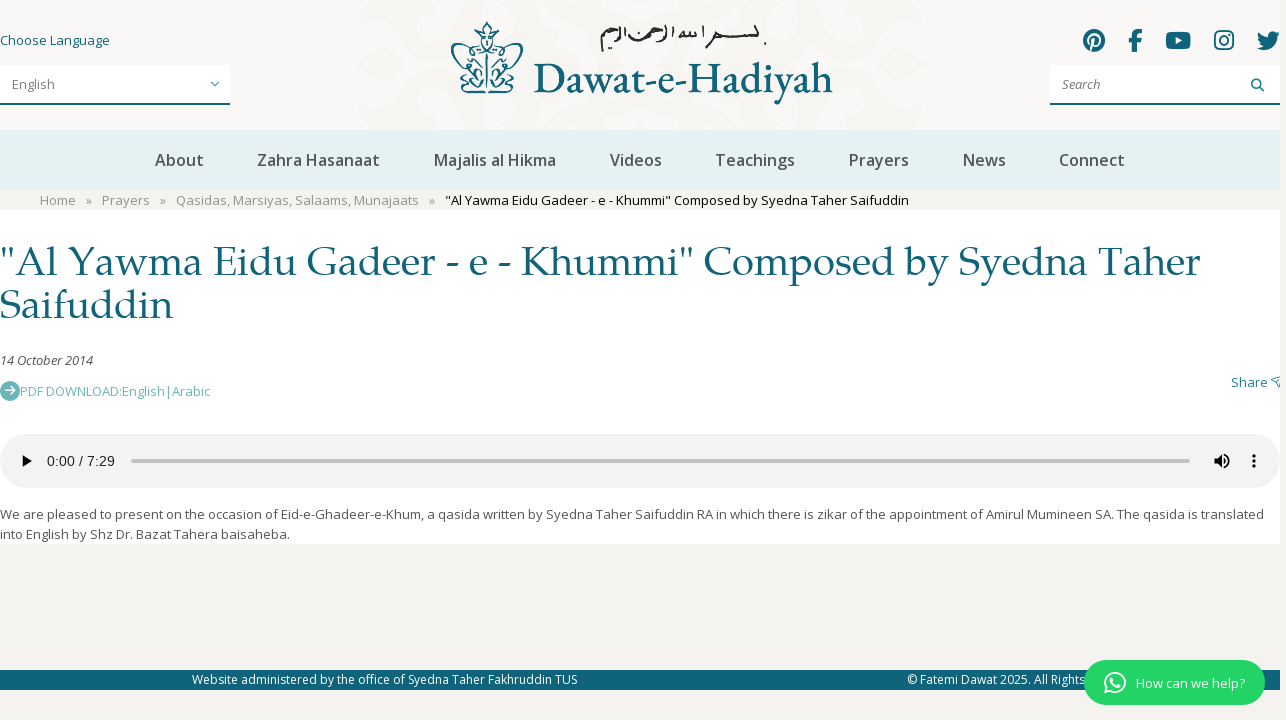

--- FILE ---
content_type: text/html; charset=UTF-8
request_url: https://www.fatemidawat.com/prayers/qasidas-marsiyas-salaams-munajaats/al-yawma-eidu-gadeer-e-khummi-composed-by-syedna-taher-saifuddin
body_size: 6251
content:
  


  
        
        
  
  
  
  

  <!DOCTYPE html>
<html lang="en-US">
  <head>
    <meta http-equiv="Content-type" CONTENT="text/html; charset=UTF-8">
<meta name="viewport" content="width=device-width,minimum-scale=1">
<meta name="referrer" content="origin-when-cross-origin" />    <link href="/dist/app.css?v=?v=9893358" rel="stylesheet">
    <link rel="icon" href="/dist/images/favicon.png">
    <script src="https://kit.fontawesome.com/5c51acd515.js" crossorigin="anonymous"></script>
    <script>
      (function() {
          var cx = '002888237125791469882:xtebgz7ggz0';
          var gcse = document.createElement('script');
          gcse.type = 'text/javascript';
          gcse.async = true;
          gcse.src = 'https://cse.google.com/cse.js?cx=' + cx;
          var s = document.getElementsByTagName('script')[0];
          s.parentNode.insertBefore(gcse, s);
      })();
    </script>
    <!-- Google tag (gtag.js) -->
<script async src="https://www.googletagmanager.com/gtag/js?id=G-SER5BM15EF"></script>
<script>
    window.dataLayer = window.dataLayer || []; 
    function gtag(){dataLayer.push(arguments);} 
    gtag('js', new Date()); 
    gtag('config', 'G-SER5BM15EF');
</script>

<link rel="icon" type="image/x-icon" href="https://persimmon-ape-9665.twil.io/assets/Fatemi-Dawat.ico">
  <title>Fatemi Dawat | &quot;Al Yawma Eidu Gadeer - e - Khummi&quot; Composed by Syedna…</title><meta name="generator" content="SEOmatic">
<meta name="description" content="We are pleased to present on the occasion of Eid-e-Ghadeer-e-Khum, a qasida written by Syedna Taher Saifuddin RA in which there is zikar of the…">
<meta name="referrer" content="no-referrer-when-downgrade">
<meta name="robots" content="all">
<meta content="FatemiDawat" property="fb:profile_id">
<meta content="en_US" property="og:locale">
<meta content="ar_SA" property="og:locale:alternate">
<meta content="Fatemi Dawat" property="og:site_name">
<meta content="website" property="og:type">
<meta content="https://www.fatemidawat.com/prayers/qasidas-marsiyas-salaams-munajaats/al-yawma-eidu-gadeer-e-khummi-composed-by-syedna-taher-saifuddin" property="og:url">
<meta content="&quot;Al Yawma Eidu Gadeer - e - Khummi&quot; Composed by Syedna Taher Saifuddin" property="og:title">
<meta content="We are pleased to present on the occasion of Eid-e-Ghadeer-e-Khum, a qasida written by Syedna Taher Saifuddin RA in which there is zikar of the…" property="og:description">
<meta content="https://assets.fatemidawat.com/default_seo_image.png" property="og:image">
<meta content="1200" property="og:image:width">
<meta content="630" property="og:image:height">
<meta content="Fatemi" property="og:image:alt">
<meta name="twitter:card" content="summary_large_image">
<meta name="twitter:site" content="@FatemiDawat">
<meta name="twitter:creator" content="@FatemiDawat">
<meta name="twitter:title" content="&quot;Al Yawma Eidu Gadeer - e - Khummi&quot; Composed by Syedna Taher Saifuddin">
<meta name="twitter:description" content="We are pleased to present on the occasion of Eid-e-Ghadeer-e-Khum, a qasida written by Syedna Taher Saifuddin RA in which there is zikar of the…">
<meta name="twitter:image" content="https://assets.fatemidawat.com/default_seo_image.png">
<meta name="twitter:image:width" content="1200">
<meta name="twitter:image:height" content="630">
<meta name="twitter:image:alt" content="Fatemi">
<link href="https://www.fatemidawat.com/prayers/qasidas-marsiyas-salaams-munajaats/al-yawma-eidu-gadeer-e-khummi-composed-by-syedna-taher-saifuddin" rel="canonical">
<link href="https://www.fatemidawat.com/" rel="home">
<link type="text/plain" href="https://www.fatemidawat.com/humans.txt" rel="author">
<link href="https://www.fatemidawat.com/ar/prayers/qasidas-marsiyas-salaams-munajaats/al-yawma-eidu-gadeer-e-khummi-composed-by-syedna-taher-saifuddin" rel="alternate" hreflang="ar-sa">
<link href="https://www.fatemidawat.com/prayers/qasidas-marsiyas-salaams-munajaats/al-yawma-eidu-gadeer-e-khummi-composed-by-syedna-taher-saifuddin" rel="alternate" hreflang="x-default">
<link href="https://www.fatemidawat.com/prayers/qasidas-marsiyas-salaams-munajaats/al-yawma-eidu-gadeer-e-khummi-composed-by-syedna-taher-saifuddin" rel="alternate" hreflang="en-us"></head>
  <body class="page-default">

           
				


<header class="site-header ">
	<div class="header-wrapper">
		<div class="container">
			<div class="desktop-nav desktop-only">
				<div class="top">
					<div class="top-language">
						<div class="language-wrapper">
							<span class="language-label">
								Choose Language
							</span>
							<select name="site-language-selector" id="site-language-selector" title="Site Language" >
																												<option value="https://www.fatemidawat.com/prayers/qasidas-marsiyas-salaams-munajaats/al-yawma-eidu-gadeer-e-khummi-composed-by-syedna-taher-saifuddin" selected>English</option>
																																					<option value="https://www.fatemidawat.com/ar/prayers/qasidas-marsiyas-salaams-munajaats/al-yawma-eidu-gadeer-e-khummi-composed-by-syedna-taher-saifuddin" >اللغة العربية</option>
									
																									</select>
						</div>
					</div>
					<div class="top-logo">
						<div class="logo2">
							<a href="https://www.fatemidawat.com/">
								<img src="/dist/images/Dawat-e-Hadiya_Mobile_Website.png" alt="Fatemi">
							</a>
						</div>
					</div>
					<div class="top-search">
						<div class="search-wrapper">
							<div class="social">
																									<a href="https://www.pinterest.com/FatemiDawat/" target="_blank">
										<i class="fa fa-pinterest"></i>
									</a>
																	<a href="https://www.facebook.com/FatemiDawat/" target="_blank">
										<i class="fa fa-facebook"></i>
									</a>
																	<a href="https://www.youtube.com/channel/UCLAxSC9eJHJKzeV-tEsykjw/videos" target="_blank">
										<i class="fa fa-youtube"></i>
									</a>
																	<a href="https://www.instagram.com/fatemi.dawat/" target="_blank">
										<i class="fa fa-instagram"></i>
									</a>
																	<a href="https://twitter.com/fatemidawat" target="_blank">
										<i class="fa fa-twitter"></i>
									</a>
															</div>
							<form class="site-search" action="/site-search" method="GET">
								<input class="search search-input" type="text" placeholder="Search" name="q" />
								<button class="search-btn">
									<i class="fa-solid fa-magnifying-glass"></i>
									<span class="sr-only">Search</span>
								</button>
							</form>
						</div>
					</div>
				</div>
			</div>

			<div class="mobile-only">
				<div class="mobile-nav">
					<div class="mobile-logo">
						<a href="https://www.fatemidawat.com/">
							<img src="/dist/images/logo-m.png" alt="Fatemi">
						</a>
					</div>
					<div class="mobile-social">
						<button class="mobile-nav-buttons nav-search">
							<i class="fa fa-search fa-xl mobile-nav-icon"></i>
							<i class="fa fa-close fa-xl hidden"></i>
						</button>
						<button class="mobile-nav-buttons nav-language">
							<img src="/dist/images/multilingual-m.png" class="icon-language mobile-nav-icon" alt="Icon Language" />
							<i class="fa fa-close fa-xl hidden"></i>
						</button>
						<button class="mobile-nav-buttons nav-menu">
							<i class="fa fa-bars fa-xl mobile-nav-icon"></i>
							<i class="fa fa-close fa-xl hidden"></i>
						</button>
					</div>
				</div>
			</div>
			<div class="search-form nav-forms">
				<form action="/site-search" method="GET">
					<input type="text" placeholder="Search" name="q" />
					<button>
						<i class="fa-solid fa-magnifying-glass"></i>
						<span class="sr-only">Search</span>
					</button>
				</form>
			</div>
			<div class="language-form nav-forms">
				<select name="language-form-select" id="language-form-select" title="Site Language">
																			<option value="https://www.fatemidawat.com/prayers/qasidas-marsiyas-salaams-munajaats/al-yawma-eidu-gadeer-e-khummi-composed-by-syedna-taher-saifuddin" selected>English</option>
																									<option value="https://www.fatemidawat.com/ar/prayers/qasidas-marsiyas-salaams-munajaats/al-yawma-eidu-gadeer-e-khummi-composed-by-syedna-taher-saifuddin" >اللغة العربية</option>
						
																</select>
				<i class="fa fa-angle-down fa-lg"></i>
			</div>
			<div class="nav-mobile">
    <div class="tab-headers">
        <a href="#tab1" class="tab-header active">Home</a>
                                </div>
    <div class="tab-contents">
        <ul id="tab1" class="tab-content">
                                                                <li class="dropdown ">
                <a  href=https://www.fatemidawat.com/about>About</a>
                <i class="fa fa-angle-down fa-lg"></i>
                                    <ul class="dropdown-menu">
                                                    <li><a href="https://www.fatemidawat.com/about/54th-dai-al-mutlaq-syedna-taher-fakhruddin">54th Dai al-Mutlaq Syedna Taher Fakhruddin</a></li>
                                                    <li><a href="https://www.fatemidawat.com/about/dawoodi-bohras">Dawoodi Bohras</a></li>
                                                    <li><a href="https://www.fatemidawat.com/about/affiliated-organizations">Affiliated Websites</a></li>
                                                    <li><a href="https://www.fatemidawat.com/about/hijri-calendar">1447H Hijri Calendar</a></li>
                                                    <li><a href="https://www.fatemidawat.com/about/faq">FAQ</a></li>
                                            </ul>
                            </li>
                        <li class="dropdown ">
                <a  href=https://www.fatemidawat.com/zahra-hasanaat>Zahra Hasanaat</a>
                <i class="fa fa-angle-down fa-lg"></i>
                                    <ul class="dropdown-menu">
                                                    <li><a href="https://www.fatemidawat.com/zahra-hasanaat/food">Food</a></li>
                                                    <li><a href="https://www.fatemidawat.com/zahra-hasanaat/health">Health</a></li>
                                                    <li><a href="https://www.fatemidawat.com/zahra-hasanaat/education">Education</a></li>
                                                    <li><a href="https://www.fatemidawat.com/zahra-hasanaat/financial-advisory">Financial Advisory</a></li>
                                                    <li><a href="https://www.fatemidawat.com/zahra-hasanaat/interfaith">Interfaith</a></li>
                                            </ul>
                            </li>
                        <li class="dropdown ">
                <a  href=https://www.fatemidawat.com/majalis-al-hikma>Majalis al Hikma</a>
                <i class="fa fa-angle-down fa-lg"></i>
                                    <ul class="dropdown-menu">
                                                    <li><a href="https://www.fatemidawat.com/majalis-al-hikma/god-purpose">God &amp; Purpose</a></li>
                                                    <li><a href="https://www.fatemidawat.com/majalis-al-hikma/philosophy">Philosophy</a></li>
                                                    <li><a href="https://www.fatemidawat.com/majalis-al-hikma/meanings-of-rites-rituals">Meanings of Rites &amp; Rituals</a></li>
                                                    <li><a href="https://www.fatemidawat.com/majalis-al-hikma/life-advice">Life Advice</a></li>
                                                    <li><a href="https://www.fatemidawat.com/majalis-al-hikma/dawat-history">Dawat History</a></li>
                                                    <li><a href="https://www.fatemidawat.com/majalis-al-hikma/mysteries-of-this-world">Mysteries of this World</a></li>
                                            </ul>
                            </li>
                        <li class="dropdown ">
                <a  href=https://www.fatemidawat.com/videos>Videos</a>
                <i class="fa fa-angle-down fa-lg"></i>
                                    <ul class="dropdown-menu">
                                                    <li><a href="https://www.fatemidawat.com/videos/featured">Featured</a></li>
                                                    <li><a href="https://www.fatemidawat.com/videos/sermons">Sermons</a></li>
                                                    <li><a href="https://www.fatemidawat.com/videos/short-clips">Short Clips</a></li>
                                                    <li><a href="https://www.fatemidawat.com/videos/teachings-sabaq">Teachings (Sabaq)</a></li>
                                                    <li><a href="https://www.fatemidawat.com/videos/interfaith-addresses">Interfaith Addresses</a></li>
                                                    <li><a href="https://www.fatemidawat.com/videos/interviews-and-press-conference">Interviews and Press Conference</a></li>
                                                    <li><a href="https://www.fatemidawat.com/videos/travels-and-events">Travels and Events</a></li>
                                            </ul>
                            </li>
                        <li class="dropdown ">
                <a  href=https://www.fatemidawat.com/teachings>Teachings</a>
                <i class="fa fa-angle-down fa-lg"></i>
                                    <ul class="dropdown-menu">
                                                    <li><a href="https://www.fatemidawat.com/teachings/books">Books</a></li>
                                                    <li><a href="https://www.fatemidawat.com/teachings/our-identity">Our Identity</a></li>
                                                    <li><a href="https://www.fatemidawat.com/teachings/philosophy-of-life">Philosophy of Life</a></li>
                                                    <li><a href="https://www.fatemidawat.com/teachings/an-ideal-society">An Ideal Society</a></li>
                                                    <li><a href="https://www.fatemidawat.com/teachings/good-character-and-values">Good Character and Values</a></li>
                                                    <li><a href="https://www.fatemidawat.com/teachings/our-exemplars">Our Exemplars</a></li>
                                                    <li><a href="https://www.fatemidawat.com/teachings/the-importance-of-knowledge">The Importance of Knowledge</a></li>
                                                    <li><a href="https://www.fatemidawat.com/teachings/how-to-seek-knowledge">How to Seek Knowledge</a></li>
                                                    <li><a href="https://www.fatemidawat.com/teachings/the-importance-of-prayer">The Importance of Prayer</a></li>
                                                    <li><a href="https://www.fatemidawat.com/teachings/respect-all-faiths">Respect all Faiths</a></li>
                                                    <li><a href="https://www.fatemidawat.com/teachings/explaining-past-events">Explaining Past Events</a></li>
                                                    <li><a href="https://www.fatemidawat.com/teachings/interpreting-the-quran">Interpreting the Qur’an</a></li>
                                                    <li><a href="https://www.fatemidawat.com/teachings/islamic-finance">Islamic Finance</a></li>
                                            </ul>
                            </li>
                        <li class="dropdown ">
                <a  href=https://www.fatemidawat.com/prayers>Prayers</a>
                <i class="fa fa-angle-down fa-lg"></i>
                                    <ul class="dropdown-menu">
                                                    <li><a href="https://www.fatemidawat.com/prayers/ashara">Ashara</a></li>
                                                    <li><a href="https://www.fatemidawat.com/prayers/quran-majeed">Qur&#039;an Majeed</a></li>
                                                    <li><a href="https://www.fatemidawat.com/prayers/amal-details">Amal Details</a></li>
                                                    <li><a href="https://www.fatemidawat.com/prayers/wuzu-namaaz">Wuzu &amp; Namaaz</a></li>
                                                    <li><a href="https://www.fatemidawat.com/prayers/azaan">Azaan</a></li>
                                                    <li><a href="https://www.fatemidawat.com/prayers/bihori">Bihori</a></li>
                                                    <li><a href="https://www.fatemidawat.com/prayers/hajj">Hajj</a></li>
                                                    <li><a href="https://www.fatemidawat.com/prayers/wajebaat">Zakaat &amp; Wajebaat 1446H</a></li>
                                                    <li><a href="https://www.fatemidawat.com/prayers/frequently-recited-doas">Frequently Recited Doas</a></li>
                                                    <li><a href="https://www.fatemidawat.com/prayers/haftis">Haftis</a></li>
                                                    <li><a href="https://www.fatemidawat.com/prayers/qasidas-marsiyas-salaams-munajaats">Qasidas, Marsiyas, Salaams, Munajaats</a></li>
                                            </ul>
                            </li>
                        <li class="dropdown ">
                <a  href=https://www.fatemidawat.com/news>News</a>
                <i class="fa fa-angle-down fa-lg"></i>
                                    <ul class="dropdown-menu">
                                                    <li><a href="https://www.fatemidawat.com/news/announcements">Announcements</a></li>
                                                    <li><a href="https://www.fatemidawat.com/news/events">Events</a></li>
                                                    <li><a href="https://www.fatemidawat.com/news/media">Media</a></li>
                                            </ul>
                            </li>
                        <li class="dropdown ">
                <a  href=https://www.fatemidawat.com/connect>Connect</a>
                <i class="fa fa-angle-down fa-lg"></i>
                                    <ul class="dropdown-menu">
                                                    <li><a href="https://www.fatemidawat.com/connect/misaaq">Misaaq</a></li>
                                                    <li><a href="https://www.fatemidawat.com/connect/bethak-araz">Bethak &amp; Araz</a></li>
                                                    <li><a href="https://www.fatemidawat.com/facilities">Dawat Programs &amp; Facilities</a></li>
                                                    <li><a href="https://www.fatemidawat.com/connect/global-jamaat-calendars">Global Jamaat Calendars</a></li>
                                                    <li><a href="https://www.fatemidawat.com/connect/namaaz-doa-app">Namaaz &amp; Doa App</a></li>
                                                    <li><a href="https://www.fatemidawat.com/connect/local-masuls-centers">Centers &amp; Local Mas&#039;uls</a></li>
                                                    <li><a href="https://www.fatemidawat.com/contact-us">Email &amp; WhatsApp</a></li>
                                                    <li><a href="https://www.fatemidawat.com/connect/social-media">Social Media</a></li>
                                                    <li><a href="https://www.fatemidawat.com/connect/khidmat-volunteer">Khidmat &amp; Volunteer</a></li>
                                                    <li><a href="https://www.fatemidawat.com/connect/apply-for-aid">Apply for Aid</a></li>
                                                    <li><a href="https://www.paypal.com/donate/?hosted_button_id=9ENZHGE6N6CUJ">Contribute</a></li>
                                            </ul>
                            </li>
            
            <li class="social-links">

                                                    <a href="https://www.pinterest.com/FatemiDawat/" target="_blank">
                        <i class="fa fa-2xl fa-pinterest"></i>
                    </a>
                                    <a href="https://www.facebook.com/FatemiDawat/" target="_blank">
                        <i class="fa fa-2xl fa-facebook"></i>
                    </a>
                                    <a href="https://www.youtube.com/channel/UCLAxSC9eJHJKzeV-tEsykjw/videos" target="_blank">
                        <i class="fa fa-2xl fa-youtube"></i>
                    </a>
                                    <a href="https://www.instagram.com/fatemi.dawat/" target="_blank">
                        <i class="fa fa-2xl fa-instagram"></i>
                    </a>
                                    <a href="https://twitter.com/fatemidawat" target="_blank">
                        <i class="fa fa-2xl fa-twitter"></i>
                    </a>
                            </li>
        </ul>
                                </div>
</div>		</div>
	</div>
	<div class="nav-desktop desktop-only">
    <div class="container">
        <ul class="navbar">
                                        
                            <li class="dropdown ">
                    <a  href=https://www.fatemidawat.com/about>About</a>

                                            <ul class="dropdown-menu">
                                                            <li><a href="https://www.fatemidawat.com/about/54th-dai-al-mutlaq-syedna-taher-fakhruddin">54th Dai al-Mutlaq Syedna Taher Fakhruddin</a></li>
                                                            <li><a href="https://www.fatemidawat.com/about/dawoodi-bohras">Dawoodi Bohras</a></li>
                                                            <li><a href="https://www.fatemidawat.com/about/affiliated-organizations">Affiliated Websites</a></li>
                                                            <li><a href="https://www.fatemidawat.com/about/hijri-calendar">1447H Hijri Calendar</a></li>
                                                            <li><a href="https://www.fatemidawat.com/about/faq">FAQ</a></li>
                                                    </ul>
                                    </li>
                            <li class="dropdown ">
                    <a  href=https://www.fatemidawat.com/zahra-hasanaat>Zahra Hasanaat</a>

                                            <ul class="dropdown-menu">
                                                            <li><a href="https://www.fatemidawat.com/zahra-hasanaat/food">Food</a></li>
                                                            <li><a href="https://www.fatemidawat.com/zahra-hasanaat/health">Health</a></li>
                                                            <li><a href="https://www.fatemidawat.com/zahra-hasanaat/education">Education</a></li>
                                                            <li><a href="https://www.fatemidawat.com/zahra-hasanaat/financial-advisory">Financial Advisory</a></li>
                                                            <li><a href="https://www.fatemidawat.com/zahra-hasanaat/interfaith">Interfaith</a></li>
                                                    </ul>
                                    </li>
                            <li class="dropdown ">
                    <a  href=https://www.fatemidawat.com/majalis-al-hikma>Majalis al Hikma</a>

                                            <ul class="dropdown-menu">
                                                            <li><a href="https://www.fatemidawat.com/majalis-al-hikma/god-purpose">God &amp; Purpose</a></li>
                                                            <li><a href="https://www.fatemidawat.com/majalis-al-hikma/philosophy">Philosophy</a></li>
                                                            <li><a href="https://www.fatemidawat.com/majalis-al-hikma/meanings-of-rites-rituals">Meanings of Rites &amp; Rituals</a></li>
                                                            <li><a href="https://www.fatemidawat.com/majalis-al-hikma/life-advice">Life Advice</a></li>
                                                            <li><a href="https://www.fatemidawat.com/majalis-al-hikma/dawat-history">Dawat History</a></li>
                                                            <li><a href="https://www.fatemidawat.com/majalis-al-hikma/mysteries-of-this-world">Mysteries of this World</a></li>
                                                    </ul>
                                    </li>
                            <li class="dropdown ">
                    <a  href=https://www.fatemidawat.com/videos>Videos</a>

                                            <ul class="dropdown-menu">
                                                            <li><a href="https://www.fatemidawat.com/videos/featured">Featured</a></li>
                                                            <li><a href="https://www.fatemidawat.com/videos/sermons">Sermons</a></li>
                                                            <li><a href="https://www.fatemidawat.com/videos/short-clips">Short Clips</a></li>
                                                            <li><a href="https://www.fatemidawat.com/videos/teachings-sabaq">Teachings (Sabaq)</a></li>
                                                            <li><a href="https://www.fatemidawat.com/videos/interfaith-addresses">Interfaith Addresses</a></li>
                                                            <li><a href="https://www.fatemidawat.com/videos/interviews-and-press-conference">Interviews and Press Conference</a></li>
                                                            <li><a href="https://www.fatemidawat.com/videos/travels-and-events">Travels and Events</a></li>
                                                    </ul>
                                    </li>
                            <li class="dropdown ">
                    <a  href=https://www.fatemidawat.com/teachings>Teachings</a>

                                            <ul class="dropdown-menu">
                                                            <li><a href="https://www.fatemidawat.com/teachings/books">Books</a></li>
                                                            <li><a href="https://www.fatemidawat.com/teachings/our-identity">Our Identity</a></li>
                                                            <li><a href="https://www.fatemidawat.com/teachings/philosophy-of-life">Philosophy of Life</a></li>
                                                            <li><a href="https://www.fatemidawat.com/teachings/an-ideal-society">An Ideal Society</a></li>
                                                            <li><a href="https://www.fatemidawat.com/teachings/good-character-and-values">Good Character and Values</a></li>
                                                            <li><a href="https://www.fatemidawat.com/teachings/our-exemplars">Our Exemplars</a></li>
                                                            <li><a href="https://www.fatemidawat.com/teachings/the-importance-of-knowledge">The Importance of Knowledge</a></li>
                                                            <li><a href="https://www.fatemidawat.com/teachings/how-to-seek-knowledge">How to Seek Knowledge</a></li>
                                                            <li><a href="https://www.fatemidawat.com/teachings/the-importance-of-prayer">The Importance of Prayer</a></li>
                                                            <li><a href="https://www.fatemidawat.com/teachings/respect-all-faiths">Respect all Faiths</a></li>
                                                            <li><a href="https://www.fatemidawat.com/teachings/explaining-past-events">Explaining Past Events</a></li>
                                                            <li><a href="https://www.fatemidawat.com/teachings/interpreting-the-quran">Interpreting the Qur’an</a></li>
                                                            <li><a href="https://www.fatemidawat.com/teachings/islamic-finance">Islamic Finance</a></li>
                                                    </ul>
                                    </li>
                            <li class="dropdown ">
                    <a  href=https://www.fatemidawat.com/prayers>Prayers</a>

                                            <ul class="dropdown-menu">
                                                            <li><a href="https://www.fatemidawat.com/prayers/ashara">Ashara</a></li>
                                                            <li><a href="https://www.fatemidawat.com/prayers/quran-majeed">Qur&#039;an Majeed</a></li>
                                                            <li><a href="https://www.fatemidawat.com/prayers/amal-details">Amal Details</a></li>
                                                            <li><a href="https://www.fatemidawat.com/prayers/wuzu-namaaz">Wuzu &amp; Namaaz</a></li>
                                                            <li><a href="https://www.fatemidawat.com/prayers/azaan">Azaan</a></li>
                                                            <li><a href="https://www.fatemidawat.com/prayers/bihori">Bihori</a></li>
                                                            <li><a href="https://www.fatemidawat.com/prayers/hajj">Hajj</a></li>
                                                            <li><a href="https://www.fatemidawat.com/prayers/wajebaat">Zakaat &amp; Wajebaat 1446H</a></li>
                                                            <li><a href="https://www.fatemidawat.com/prayers/frequently-recited-doas">Frequently Recited Doas</a></li>
                                                            <li><a href="https://www.fatemidawat.com/prayers/haftis">Haftis</a></li>
                                                            <li><a href="https://www.fatemidawat.com/prayers/qasidas-marsiyas-salaams-munajaats">Qasidas, Marsiyas, Salaams, Munajaats</a></li>
                                                    </ul>
                                    </li>
                            <li class="dropdown ">
                    <a  href=https://www.fatemidawat.com/news>News</a>

                                            <ul class="dropdown-menu">
                                                            <li><a href="https://www.fatemidawat.com/news/announcements">Announcements</a></li>
                                                            <li><a href="https://www.fatemidawat.com/news/events">Events</a></li>
                                                            <li><a href="https://www.fatemidawat.com/news/media">Media</a></li>
                                                    </ul>
                                    </li>
                            <li class="dropdown ">
                    <a  href=https://www.fatemidawat.com/connect>Connect</a>

                                            <ul class="dropdown-menu">
                                                            <li><a href="https://www.fatemidawat.com/connect/misaaq">Misaaq</a></li>
                                                            <li><a href="https://www.fatemidawat.com/connect/bethak-araz">Bethak &amp; Araz</a></li>
                                                            <li><a href="https://www.fatemidawat.com/facilities">Dawat Programs &amp; Facilities</a></li>
                                                            <li><a href="https://www.fatemidawat.com/connect/global-jamaat-calendars">Global Jamaat Calendars</a></li>
                                                            <li><a href="https://www.fatemidawat.com/connect/namaaz-doa-app">Namaaz &amp; Doa App</a></li>
                                                            <li><a href="https://www.fatemidawat.com/connect/local-masuls-centers">Centers &amp; Local Mas&#039;uls</a></li>
                                                            <li><a href="https://www.fatemidawat.com/contact-us">Email &amp; WhatsApp</a></li>
                                                            <li><a href="https://www.fatemidawat.com/connect/social-media">Social Media</a></li>
                                                            <li><a href="https://www.fatemidawat.com/connect/khidmat-volunteer">Khidmat &amp; Volunteer</a></li>
                                                            <li><a href="https://www.fatemidawat.com/connect/apply-for-aid">Apply for Aid</a></li>
                                                            <li><a href="https://www.paypal.com/donate/?hosted_button_id=9ENZHGE6N6CUJ">Contribute</a></li>
                                                    </ul>
                                    </li>
                    </ul>
    </div>
</div>	</header>
    
    <main>
      <div class="container">
        
  <div class="prayers--entry">
    


<div class="c-breadcrumb">
    <ol class="c-breadcrumb__items">
                                <li class="c-breadcrumb__item">
                <a class="c-breadcrumb__link" href="https://www.fatemidawat.com">
                    <span>Home</span>
                </a>
            </li>
                                            <li class="c-breadcrumb__item">
                <a class="c-breadcrumb__link" href="https://www.fatemidawat.com/prayers">
                    <span>Prayers</span>
                </a>
            </li>
                                            <li class="c-breadcrumb__item">
                <a class="c-breadcrumb__link" href="https://www.fatemidawat.com/prayers/qasidas-marsiyas-salaams-munajaats">
                    <span>Qasidas, Marsiyas, Salaams, Munajaats</span>
                </a>
            </li>
                                            <li class="c-breadcrumb__item">
                <span>&quot;Al Yawma Eidu Gadeer - e - Khummi&quot; Composed by Syedna Taher Saifuddin</span>
            </li>
                        </ol>
</div>
  <div class="content-wrap">
    <div class="content-heading">
      <div class="content-heading__left">
        <h1>&quot;Al Yawma Eidu Gadeer - e - Khummi&quot; Composed by Syedna Taher Saifuddin</h1>
                  <p class="date"><em>14 October 2014</em></p>
                                      <div class="pdf-download">
              <div class="arrow-block">
                <i class="fa-solid fa-arrow-right"></i>
              </div>
              <span>PDF DOWNLOAD:</span>
               
                <a href="https://assets.fatemidawat.com/Prayers/Qasidas%20marsiyas%20salams/Al-Yawma-Eidu-Gadeer-e-Khummi/alyawma-eidu-ghadire-khummi-english-translation.pdf">English</a>
                                  <span>|</span>
                               
                <a href="https://assets.fatemidawat.com/Prayers/Qasidas%20marsiyas%20salams/Al-Yawma-Eidu-Gadeer-e-Khummi/alyawma-eidu-ghadire-khummi-english-translation.pdf">Arabic</a>
                                          </div>
                        </div>
      <div class="content-heading__right">
        <button class="share-btn">
          <span>Share</span>
          <img src="/dist/images/Paper-Plane-Tilt.svg" alt="Share">
        </button>
        <ul class="sharing-tool box left-pointer">
          <li>
            <a href="#" class="st-custom-button" data-network="facebook">
              <span>Facebook</span>
            </a>
          </li>
          <li>
            <a href="#" class="st-custom-button" data-network="twitter">
              <span>Twitter</span>
            </a>
          </li>
          <li>
            <a href="#" class="st-custom-button" data-network="email">
              <span>Email</span>
            </a>
          </li>
        </ul>
      </div>
    </div>
    
    
          
<div 
  class="
  block--audio
  align-center
  ptd-1
  pbd-1
  ptm-1
  1rem
  "
>
  <audio controls class="full-width">
    <source src="https://assets.fatemidawat.com/Prayers/Qasidas%20marsiyas%20salams/Al-Yawma-Eidu-Gadeer-e-Khummi/al-yawma-eidu-ghadeer-e-khummi-audio.mp3" type="audio/mpeg">
    Your browser does not support the audio element.
  </audio>
</div>          
<div 
  class="
  richtext
  
  
  
  
  flow
  "
>
  <p>We are pleased to present on the occasion of Eid-e-Ghadeer-e-Khum, a qasida written by Syedna Taher Saifuddin RA in which there is zikar of the appointment of Amirul Mumineen SA. The qasida is translated into English by Shz Dr. Bazat Tahera baisaheba.<a href="https://www.fatemidawat.com/prayers/qasidas-marsiyas-and-salaams/" target="_blank" rel="noreferrer noopener"></a><br /></p>
</div>      </div>
</div>

      </div>
    </main>

          <footer class="site-footer">  
    <div class="container">
        <div class="footer-left">
            Website administered by the office of Syedna Taher Fakhruddin TUS
        </div>
        <div class="footer-right"> 
            <span class="year"></span>  
        </div>
    </div> 
</footer>

<div class=""></div>
<div id="modal-content" class="modal fade" tabindex="-1" role="dialog">
    <div class="modal-dialog">
        <div class="modal-content">
            <div class="modal-header">
                <button type="button" class="close" data-dismiss="modal">×</button>
                
            </div>
            <div class="modal-body">
                <p class="signCenter">
                  <span class="closeSymbol">X</span>
                </p>
            </div>
          <div class="modal-footer signCenter"> <p class="snapHdr">Oh Snap !</p><p class="info">Your time has limited. Try checking once again</p>
                <a href="#" class="btn closeftr" data-dismiss="modal">Close</a>
                
            </div>
        </div>
    </div>
</div>

<script src="https://code.jquery.com/jquery-3.6.0.min.js"></script>
<script>
    var currentYear = new Date();
    var cYear = currentYear.getFullYear();
    $('.year').append('© Fatemi Dawat '+cYear+'. All Rights Reserved');
</script> 


  
    
    <script src="/dist/app.js?v=?v=9893358" defer></script>
    <!-- Start cookieyes banner -->
<script id="cookieyes" type="text/javascript" src="https://cdn-cookieyes.com/client_data/0f2f4770b048ebaf11894c4d/script.js"></script>
<!-- End cookieyes banner -->
<script type='text/javascript' src='https://platform-api.sharethis.com/js/sharethis.js#property=63bbb4ddc2d2a80019405caf&product=sop' async='async'></script>

    <div class="whatsapp-styles">
      <a class="whatsapp_button whatsapp_button_trigger" href="https://api.whatsapp.com/send?phone=+917867865354&text=Hello">
<i class="fa fa-whatsapp" aria-hidden="true"></i>
<p>How can we help?</p>
</a>
<div class="modal fade" id="whatsapp_modal">
    <div class="modal-dialog">
      <div class="modal-content">
        <div class="modal-header">
          <button type="button" class="close" data-dismiss="modal" aria-label="Close"><span aria-hidden="true">&times;</span></button>
<h4 class="modal-title">Scan QR Code to chat in your mobile WhatsApp</h4>
        </div>
        <div class="modal-body">
            <img src="/dist/images/frame4.png" alt="WhatsApp" class="img-responsive" style="margin:0 auto"/>
        </div>
      </div>
    </div>
</div>
    </div>

      <script type="application/ld+json">{"@context":"http://schema.org","@graph":[{"@type":"WebPage","author":{"@id":"#identity"},"copyrightHolder":{"@id":"#identity"},"copyrightYear":"2014","creator":{"@id":"#creator"},"dateCreated":"2023-04-26T23:43:37+08:00","dateModified":"2023-05-07T21:45:29+08:00","datePublished":"2014-10-14T00:00:00+08:00","description":"We are pleased to present on the occasion of Eid-e-Ghadeer-e-Khum, a qasida written by Syedna Taher Saifuddin RA in which there is zikar of the appointment of Amirul Mumineen SA. The qasida is translated into English by Shz Dr. Bazat Tahera baisaheba.","headline":"\"Al Yawma Eidu Gadeer - e - Khummi\" Composed by Syedna Taher Saifuddin","image":{"@type":"ImageObject","url":"https://assets.fatemidawat.com/default_seo_image.png"},"inLanguage":"en-us","mainEntityOfPage":"https://www.fatemidawat.com/prayers/qasidas-marsiyas-salaams-munajaats/al-yawma-eidu-gadeer-e-khummi-composed-by-syedna-taher-saifuddin","name":"\"Al Yawma Eidu Gadeer - e - Khummi\" Composed by Syedna Taher Saifuddin","publisher":{"@id":"#creator"},"url":"https://www.fatemidawat.com/prayers/qasidas-marsiyas-salaams-munajaats/al-yawma-eidu-gadeer-e-khummi-composed-by-syedna-taher-saifuddin"},{"@id":"#identity","@type":"LocalBusiness","priceRange":"$"},{"@id":"#creator","@type":"Organization"},{"@type":"BreadcrumbList","description":"Breadcrumbs list","itemListElement":[{"@type":"ListItem","item":"https://www.fatemidawat.com/","name":"Home","position":1},{"@type":"ListItem","item":"https://www.fatemidawat.com/prayers","name":"Prayers","position":2},{"@type":"ListItem","item":"https://www.fatemidawat.com/prayers/qasidas-marsiyas-salaams-munajaats","name":"Qasidas, Marsiyas, Salaams, Munajaats","position":3},{"@type":"ListItem","item":"https://www.fatemidawat.com/prayers/qasidas-marsiyas-salaams-munajaats/al-yawma-eidu-gadeer-e-khummi-composed-by-syedna-taher-saifuddin","name":"\"Al Yawma Eidu Gadeer - e - Khummi\" Composed by Syedna Taher Saifuddin","position":4}],"name":"Breadcrumbs"}]}</script></body>
</html>

--- FILE ---
content_type: text/css
request_url: https://www.fatemidawat.com/dist/app.css?v=?v=9893358
body_size: 12245
content:
@import url(https://fonts.googleapis.com/css2?family=Open+Sans:ital,wght@0,400;0,600;0,700;1,400&display=swap);
@import url(https://fonts.googleapis.com/css2?family=Amiri:ital,wght@0,400;0,700;1,400;1,700&display=swap);
@import url(https://fonts.googleapis.com/css2?family=Tajawal:wght@300;400;500;700;800;900&display=swap);
/* Slider */
.slick-slider
{
    position: relative;

    display: block;
    box-sizing: border-box;

    -webkit-user-select: none;
       -moz-user-select: none;
        -ms-user-select: none;
            user-select: none;

    -webkit-touch-callout: none;
    -khtml-user-select: none;
    -ms-touch-action: pan-y;
        touch-action: pan-y;
    -webkit-tap-highlight-color: transparent;
}

.slick-list
{
    position: relative;

    display: block;
    overflow: hidden;

    margin: 0;
    padding: 0;
}
.slick-list:focus
{
    outline: none;
}
.slick-list.dragging
{
    cursor: pointer;
    cursor: hand;
}


.slick-slider .slick-track,
.slick-slider .slick-list
{
    -webkit-transform: translate3d(0, 0, 0);
       -moz-transform: translate3d(0, 0, 0);
        -ms-transform: translate3d(0, 0, 0);
         -o-transform: translate3d(0, 0, 0);
            transform: translate3d(0, 0, 0);
}

.slick-track
{
    position: relative;
    top: 0;
    left: 0;

    display: block;
    margin-left: auto;
    margin-right: auto;
}
.slick-track:before,
.slick-track:after
{
    display: table;

    content: '';
}
.slick-track:after
{
    clear: both;
}
.slick-loading .slick-track
{
    visibility: hidden;
}

.slick-slide
{
    display: none;
    float: left;

    height: 100%;
    min-height: 1px;
}
[dir='rtl'] .slick-slide
{
    float: right;
}
.slick-slide img
{
    display: block;
}
.slick-slide.slick-loading img
{
    display: none;
}
.slick-slide.dragging img
{
    pointer-events: none;
}
.slick-initialized .slick-slide
{
    display: block;
}
.slick-loading .slick-slide
{
    visibility: hidden;
}
.slick-vertical .slick-slide
{
    display: block;

    height: auto;

    border: 1px solid transparent;
}
.slick-arrow.slick-hidden {
    display: none;
}

.slick-disabled {
    cursor: default !important;
    opacity: 0;
}
.iti {
  position: relative;
  display: inline-block; }
  .iti * {
    box-sizing: border-box;
    -moz-box-sizing: border-box; }
  .iti__hide {
    display: none; }
  .iti__v-hide {
    visibility: hidden; }
  .iti input, .iti input[type=text], .iti input[type=tel] {
    position: relative;
    z-index: 0;
    margin-top: 0 !important;
    margin-bottom: 0 !important;
    padding-right: 36px;
    margin-right: 0; }
  .iti__flag-container {
    position: absolute;
    top: 0;
    bottom: 0;
    right: 0;
    padding: 1px; }
  .iti__selected-flag {
    z-index: 1;
    position: relative;
    display: flex;
    align-items: center;
    height: 100%;
    padding: 0 6px 0 8px; }
  .iti__arrow {
    margin-left: 6px;
    width: 0;
    height: 0;
    border-left: 3px solid transparent;
    border-right: 3px solid transparent;
    border-top: 4px solid #555; }
    .iti__arrow--up {
      border-top: none;
      border-bottom: 4px solid #555; }
  .iti__country-list {
    position: absolute;
    z-index: 2;
    list-style: none;
    text-align: left;
    padding: 0;
    margin: 0 0 0 -1px;
    box-shadow: 1px 1px 4px rgba(0, 0, 0, 0.2);
    background-color: white;
    border: 1px solid #CCC;
    white-space: nowrap;
    max-height: 200px;
    overflow-y: scroll;
    -webkit-overflow-scrolling: touch; }
    .iti__country-list--dropup {
      bottom: 100%;
      margin-bottom: -1px; }
    @media (max-width: 500px) {
      .iti__country-list {
        white-space: normal; } }
  .iti__flag-box {
    display: inline-block;
    width: 20px; }
  .iti__divider {
    padding-bottom: 5px;
    margin-bottom: 5px;
    border-bottom: 1px solid #CCC; }
  .iti__country {
    padding: 5px 10px;
    outline: none; }
  .iti__dial-code {
    color: #999; }
  .iti__country.iti__highlight {
    background-color: rgba(0, 0, 0, 0.05); }
  .iti__flag-box, .iti__country-name, .iti__dial-code {
    vertical-align: middle; }
  .iti__flag-box, .iti__country-name {
    margin-right: 6px; }
  .iti--allow-dropdown input, .iti--allow-dropdown input[type=text], .iti--allow-dropdown input[type=tel], .iti--separate-dial-code input, .iti--separate-dial-code input[type=text], .iti--separate-dial-code input[type=tel] {
    padding-right: 6px;
    padding-left: 52px;
    margin-left: 0; }
  .iti--allow-dropdown .iti__flag-container, .iti--separate-dial-code .iti__flag-container {
    right: auto;
    left: 0; }
  .iti--allow-dropdown .iti__flag-container:hover {
    cursor: pointer; }
    .iti--allow-dropdown .iti__flag-container:hover .iti__selected-flag {
      background-color: rgba(0, 0, 0, 0.05); }
  .iti--allow-dropdown input[disabled] + .iti__flag-container:hover,
  .iti--allow-dropdown input[readonly] + .iti__flag-container:hover {
    cursor: default; }
    .iti--allow-dropdown input[disabled] + .iti__flag-container:hover .iti__selected-flag,
    .iti--allow-dropdown input[readonly] + .iti__flag-container:hover .iti__selected-flag {
      background-color: transparent; }
  .iti--separate-dial-code .iti__selected-flag {
    background-color: rgba(0, 0, 0, 0.05); }
  .iti--separate-dial-code .iti__selected-dial-code {
    margin-left: 6px; }
  .iti--container {
    position: absolute;
    top: -1000px;
    left: -1000px;
    z-index: 1060;
    padding: 1px; }
    .iti--container:hover {
      cursor: pointer; }

.iti-mobile .iti--container {
  top: 30px;
  bottom: 30px;
  left: 30px;
  right: 30px;
  position: fixed; }

.iti-mobile .iti__country-list {
  max-height: 100%;
  width: 100%; }

.iti-mobile .iti__country {
  padding: 10px 10px;
  line-height: 1.5em; }

.iti__flag {
  width: 20px; }
  .iti__flag.iti__be {
    width: 18px; }
  .iti__flag.iti__ch {
    width: 15px; }
  .iti__flag.iti__mc {
    width: 19px; }
  .iti__flag.iti__ne {
    width: 18px; }
  .iti__flag.iti__np {
    width: 13px; }
  .iti__flag.iti__va {
    width: 15px; }
  @media (-webkit-min-device-pixel-ratio: 2), (min-resolution: 192dpi) {
    .iti__flag {
      background-size: 5652px 15px; } }
  .iti__flag.iti__ac {
    height: 10px;
    background-position: 0px 0px; }
  .iti__flag.iti__ad {
    height: 14px;
    background-position: -22px 0px; }
  .iti__flag.iti__ae {
    height: 10px;
    background-position: -44px 0px; }
  .iti__flag.iti__af {
    height: 14px;
    background-position: -66px 0px; }
  .iti__flag.iti__ag {
    height: 14px;
    background-position: -88px 0px; }
  .iti__flag.iti__ai {
    height: 10px;
    background-position: -110px 0px; }
  .iti__flag.iti__al {
    height: 15px;
    background-position: -132px 0px; }
  .iti__flag.iti__am {
    height: 10px;
    background-position: -154px 0px; }
  .iti__flag.iti__ao {
    height: 14px;
    background-position: -176px 0px; }
  .iti__flag.iti__aq {
    height: 14px;
    background-position: -198px 0px; }
  .iti__flag.iti__ar {
    height: 13px;
    background-position: -220px 0px; }
  .iti__flag.iti__as {
    height: 10px;
    background-position: -242px 0px; }
  .iti__flag.iti__at {
    height: 14px;
    background-position: -264px 0px; }
  .iti__flag.iti__au {
    height: 10px;
    background-position: -286px 0px; }
  .iti__flag.iti__aw {
    height: 14px;
    background-position: -308px 0px; }
  .iti__flag.iti__ax {
    height: 13px;
    background-position: -330px 0px; }
  .iti__flag.iti__az {
    height: 10px;
    background-position: -352px 0px; }
  .iti__flag.iti__ba {
    height: 10px;
    background-position: -374px 0px; }
  .iti__flag.iti__bb {
    height: 14px;
    background-position: -396px 0px; }
  .iti__flag.iti__bd {
    height: 12px;
    background-position: -418px 0px; }
  .iti__flag.iti__be {
    height: 15px;
    background-position: -440px 0px; }
  .iti__flag.iti__bf {
    height: 14px;
    background-position: -460px 0px; }
  .iti__flag.iti__bg {
    height: 12px;
    background-position: -482px 0px; }
  .iti__flag.iti__bh {
    height: 12px;
    background-position: -504px 0px; }
  .iti__flag.iti__bi {
    height: 12px;
    background-position: -526px 0px; }
  .iti__flag.iti__bj {
    height: 14px;
    background-position: -548px 0px; }
  .iti__flag.iti__bl {
    height: 14px;
    background-position: -570px 0px; }
  .iti__flag.iti__bm {
    height: 10px;
    background-position: -592px 0px; }
  .iti__flag.iti__bn {
    height: 10px;
    background-position: -614px 0px; }
  .iti__flag.iti__bo {
    height: 14px;
    background-position: -636px 0px; }
  .iti__flag.iti__bq {
    height: 14px;
    background-position: -658px 0px; }
  .iti__flag.iti__br {
    height: 14px;
    background-position: -680px 0px; }
  .iti__flag.iti__bs {
    height: 10px;
    background-position: -702px 0px; }
  .iti__flag.iti__bt {
    height: 14px;
    background-position: -724px 0px; }
  .iti__flag.iti__bv {
    height: 15px;
    background-position: -746px 0px; }
  .iti__flag.iti__bw {
    height: 14px;
    background-position: -768px 0px; }
  .iti__flag.iti__by {
    height: 10px;
    background-position: -790px 0px; }
  .iti__flag.iti__bz {
    height: 14px;
    background-position: -812px 0px; }
  .iti__flag.iti__ca {
    height: 10px;
    background-position: -834px 0px; }
  .iti__flag.iti__cc {
    height: 10px;
    background-position: -856px 0px; }
  .iti__flag.iti__cd {
    height: 15px;
    background-position: -878px 0px; }
  .iti__flag.iti__cf {
    height: 14px;
    background-position: -900px 0px; }
  .iti__flag.iti__cg {
    height: 14px;
    background-position: -922px 0px; }
  .iti__flag.iti__ch {
    height: 15px;
    background-position: -944px 0px; }
  .iti__flag.iti__ci {
    height: 14px;
    background-position: -961px 0px; }
  .iti__flag.iti__ck {
    height: 10px;
    background-position: -983px 0px; }
  .iti__flag.iti__cl {
    height: 14px;
    background-position: -1005px 0px; }
  .iti__flag.iti__cm {
    height: 14px;
    background-position: -1027px 0px; }
  .iti__flag.iti__cn {
    height: 14px;
    background-position: -1049px 0px; }
  .iti__flag.iti__co {
    height: 14px;
    background-position: -1071px 0px; }
  .iti__flag.iti__cp {
    height: 14px;
    background-position: -1093px 0px; }
  .iti__flag.iti__cr {
    height: 12px;
    background-position: -1115px 0px; }
  .iti__flag.iti__cu {
    height: 10px;
    background-position: -1137px 0px; }
  .iti__flag.iti__cv {
    height: 12px;
    background-position: -1159px 0px; }
  .iti__flag.iti__cw {
    height: 14px;
    background-position: -1181px 0px; }
  .iti__flag.iti__cx {
    height: 10px;
    background-position: -1203px 0px; }
  .iti__flag.iti__cy {
    height: 14px;
    background-position: -1225px 0px; }
  .iti__flag.iti__cz {
    height: 14px;
    background-position: -1247px 0px; }
  .iti__flag.iti__de {
    height: 12px;
    background-position: -1269px 0px; }
  .iti__flag.iti__dg {
    height: 10px;
    background-position: -1291px 0px; }
  .iti__flag.iti__dj {
    height: 14px;
    background-position: -1313px 0px; }
  .iti__flag.iti__dk {
    height: 15px;
    background-position: -1335px 0px; }
  .iti__flag.iti__dm {
    height: 10px;
    background-position: -1357px 0px; }
  .iti__flag.iti__do {
    height: 14px;
    background-position: -1379px 0px; }
  .iti__flag.iti__dz {
    height: 14px;
    background-position: -1401px 0px; }
  .iti__flag.iti__ea {
    height: 14px;
    background-position: -1423px 0px; }
  .iti__flag.iti__ec {
    height: 14px;
    background-position: -1445px 0px; }
  .iti__flag.iti__ee {
    height: 13px;
    background-position: -1467px 0px; }
  .iti__flag.iti__eg {
    height: 14px;
    background-position: -1489px 0px; }
  .iti__flag.iti__eh {
    height: 10px;
    background-position: -1511px 0px; }
  .iti__flag.iti__er {
    height: 10px;
    background-position: -1533px 0px; }
  .iti__flag.iti__es {
    height: 14px;
    background-position: -1555px 0px; }
  .iti__flag.iti__et {
    height: 10px;
    background-position: -1577px 0px; }
  .iti__flag.iti__eu {
    height: 14px;
    background-position: -1599px 0px; }
  .iti__flag.iti__fi {
    height: 12px;
    background-position: -1621px 0px; }
  .iti__flag.iti__fj {
    height: 10px;
    background-position: -1643px 0px; }
  .iti__flag.iti__fk {
    height: 10px;
    background-position: -1665px 0px; }
  .iti__flag.iti__fm {
    height: 11px;
    background-position: -1687px 0px; }
  .iti__flag.iti__fo {
    height: 15px;
    background-position: -1709px 0px; }
  .iti__flag.iti__fr {
    height: 14px;
    background-position: -1731px 0px; }
  .iti__flag.iti__ga {
    height: 15px;
    background-position: -1753px 0px; }
  .iti__flag.iti__gb {
    height: 10px;
    background-position: -1775px 0px; }
  .iti__flag.iti__gd {
    height: 12px;
    background-position: -1797px 0px; }
  .iti__flag.iti__ge {
    height: 14px;
    background-position: -1819px 0px; }
  .iti__flag.iti__gf {
    height: 14px;
    background-position: -1841px 0px; }
  .iti__flag.iti__gg {
    height: 14px;
    background-position: -1863px 0px; }
  .iti__flag.iti__gh {
    height: 14px;
    background-position: -1885px 0px; }
  .iti__flag.iti__gi {
    height: 10px;
    background-position: -1907px 0px; }
  .iti__flag.iti__gl {
    height: 14px;
    background-position: -1929px 0px; }
  .iti__flag.iti__gm {
    height: 14px;
    background-position: -1951px 0px; }
  .iti__flag.iti__gn {
    height: 14px;
    background-position: -1973px 0px; }
  .iti__flag.iti__gp {
    height: 14px;
    background-position: -1995px 0px; }
  .iti__flag.iti__gq {
    height: 14px;
    background-position: -2017px 0px; }
  .iti__flag.iti__gr {
    height: 14px;
    background-position: -2039px 0px; }
  .iti__flag.iti__gs {
    height: 10px;
    background-position: -2061px 0px; }
  .iti__flag.iti__gt {
    height: 13px;
    background-position: -2083px 0px; }
  .iti__flag.iti__gu {
    height: 11px;
    background-position: -2105px 0px; }
  .iti__flag.iti__gw {
    height: 10px;
    background-position: -2127px 0px; }
  .iti__flag.iti__gy {
    height: 12px;
    background-position: -2149px 0px; }
  .iti__flag.iti__hk {
    height: 14px;
    background-position: -2171px 0px; }
  .iti__flag.iti__hm {
    height: 10px;
    background-position: -2193px 0px; }
  .iti__flag.iti__hn {
    height: 10px;
    background-position: -2215px 0px; }
  .iti__flag.iti__hr {
    height: 10px;
    background-position: -2237px 0px; }
  .iti__flag.iti__ht {
    height: 12px;
    background-position: -2259px 0px; }
  .iti__flag.iti__hu {
    height: 10px;
    background-position: -2281px 0px; }
  .iti__flag.iti__ic {
    height: 14px;
    background-position: -2303px 0px; }
  .iti__flag.iti__id {
    height: 14px;
    background-position: -2325px 0px; }
  .iti__flag.iti__ie {
    height: 10px;
    background-position: -2347px 0px; }
  .iti__flag.iti__il {
    height: 15px;
    background-position: -2369px 0px; }
  .iti__flag.iti__im {
    height: 10px;
    background-position: -2391px 0px; }
  .iti__flag.iti__in {
    height: 14px;
    background-position: -2413px 0px; }
  .iti__flag.iti__io {
    height: 10px;
    background-position: -2435px 0px; }
  .iti__flag.iti__iq {
    height: 14px;
    background-position: -2457px 0px; }
  .iti__flag.iti__ir {
    height: 12px;
    background-position: -2479px 0px; }
  .iti__flag.iti__is {
    height: 15px;
    background-position: -2501px 0px; }
  .iti__flag.iti__it {
    height: 14px;
    background-position: -2523px 0px; }
  .iti__flag.iti__je {
    height: 12px;
    background-position: -2545px 0px; }
  .iti__flag.iti__jm {
    height: 10px;
    background-position: -2567px 0px; }
  .iti__flag.iti__jo {
    height: 10px;
    background-position: -2589px 0px; }
  .iti__flag.iti__jp {
    height: 14px;
    background-position: -2611px 0px; }
  .iti__flag.iti__ke {
    height: 14px;
    background-position: -2633px 0px; }
  .iti__flag.iti__kg {
    height: 12px;
    background-position: -2655px 0px; }
  .iti__flag.iti__kh {
    height: 13px;
    background-position: -2677px 0px; }
  .iti__flag.iti__ki {
    height: 10px;
    background-position: -2699px 0px; }
  .iti__flag.iti__km {
    height: 12px;
    background-position: -2721px 0px; }
  .iti__flag.iti__kn {
    height: 14px;
    background-position: -2743px 0px; }
  .iti__flag.iti__kp {
    height: 10px;
    background-position: -2765px 0px; }
  .iti__flag.iti__kr {
    height: 14px;
    background-position: -2787px 0px; }
  .iti__flag.iti__kw {
    height: 10px;
    background-position: -2809px 0px; }
  .iti__flag.iti__ky {
    height: 10px;
    background-position: -2831px 0px; }
  .iti__flag.iti__kz {
    height: 10px;
    background-position: -2853px 0px; }
  .iti__flag.iti__la {
    height: 14px;
    background-position: -2875px 0px; }
  .iti__flag.iti__lb {
    height: 14px;
    background-position: -2897px 0px; }
  .iti__flag.iti__lc {
    height: 10px;
    background-position: -2919px 0px; }
  .iti__flag.iti__li {
    height: 12px;
    background-position: -2941px 0px; }
  .iti__flag.iti__lk {
    height: 10px;
    background-position: -2963px 0px; }
  .iti__flag.iti__lr {
    height: 11px;
    background-position: -2985px 0px; }
  .iti__flag.iti__ls {
    height: 14px;
    background-position: -3007px 0px; }
  .iti__flag.iti__lt {
    height: 12px;
    background-position: -3029px 0px; }
  .iti__flag.iti__lu {
    height: 12px;
    background-position: -3051px 0px; }
  .iti__flag.iti__lv {
    height: 10px;
    background-position: -3073px 0px; }
  .iti__flag.iti__ly {
    height: 10px;
    background-position: -3095px 0px; }
  .iti__flag.iti__ma {
    height: 14px;
    background-position: -3117px 0px; }
  .iti__flag.iti__mc {
    height: 15px;
    background-position: -3139px 0px; }
  .iti__flag.iti__md {
    height: 10px;
    background-position: -3160px 0px; }
  .iti__flag.iti__me {
    height: 10px;
    background-position: -3182px 0px; }
  .iti__flag.iti__mf {
    height: 14px;
    background-position: -3204px 0px; }
  .iti__flag.iti__mg {
    height: 14px;
    background-position: -3226px 0px; }
  .iti__flag.iti__mh {
    height: 11px;
    background-position: -3248px 0px; }
  .iti__flag.iti__mk {
    height: 10px;
    background-position: -3270px 0px; }
  .iti__flag.iti__ml {
    height: 14px;
    background-position: -3292px 0px; }
  .iti__flag.iti__mm {
    height: 14px;
    background-position: -3314px 0px; }
  .iti__flag.iti__mn {
    height: 10px;
    background-position: -3336px 0px; }
  .iti__flag.iti__mo {
    height: 14px;
    background-position: -3358px 0px; }
  .iti__flag.iti__mp {
    height: 10px;
    background-position: -3380px 0px; }
  .iti__flag.iti__mq {
    height: 14px;
    background-position: -3402px 0px; }
  .iti__flag.iti__mr {
    height: 14px;
    background-position: -3424px 0px; }
  .iti__flag.iti__ms {
    height: 10px;
    background-position: -3446px 0px; }
  .iti__flag.iti__mt {
    height: 14px;
    background-position: -3468px 0px; }
  .iti__flag.iti__mu {
    height: 14px;
    background-position: -3490px 0px; }
  .iti__flag.iti__mv {
    height: 14px;
    background-position: -3512px 0px; }
  .iti__flag.iti__mw {
    height: 14px;
    background-position: -3534px 0px; }
  .iti__flag.iti__mx {
    height: 12px;
    background-position: -3556px 0px; }
  .iti__flag.iti__my {
    height: 10px;
    background-position: -3578px 0px; }
  .iti__flag.iti__mz {
    height: 14px;
    background-position: -3600px 0px; }
  .iti__flag.iti__na {
    height: 14px;
    background-position: -3622px 0px; }
  .iti__flag.iti__nc {
    height: 10px;
    background-position: -3644px 0px; }
  .iti__flag.iti__ne {
    height: 15px;
    background-position: -3666px 0px; }
  .iti__flag.iti__nf {
    height: 10px;
    background-position: -3686px 0px; }
  .iti__flag.iti__ng {
    height: 10px;
    background-position: -3708px 0px; }
  .iti__flag.iti__ni {
    height: 12px;
    background-position: -3730px 0px; }
  .iti__flag.iti__nl {
    height: 14px;
    background-position: -3752px 0px; }
  .iti__flag.iti__no {
    height: 15px;
    background-position: -3774px 0px; }
  .iti__flag.iti__np {
    height: 15px;
    background-position: -3796px 0px; }
  .iti__flag.iti__nr {
    height: 10px;
    background-position: -3811px 0px; }
  .iti__flag.iti__nu {
    height: 10px;
    background-position: -3833px 0px; }
  .iti__flag.iti__nz {
    height: 10px;
    background-position: -3855px 0px; }
  .iti__flag.iti__om {
    height: 10px;
    background-position: -3877px 0px; }
  .iti__flag.iti__pa {
    height: 14px;
    background-position: -3899px 0px; }
  .iti__flag.iti__pe {
    height: 14px;
    background-position: -3921px 0px; }
  .iti__flag.iti__pf {
    height: 14px;
    background-position: -3943px 0px; }
  .iti__flag.iti__pg {
    height: 15px;
    background-position: -3965px 0px; }
  .iti__flag.iti__ph {
    height: 10px;
    background-position: -3987px 0px; }
  .iti__flag.iti__pk {
    height: 14px;
    background-position: -4009px 0px; }
  .iti__flag.iti__pl {
    height: 13px;
    background-position: -4031px 0px; }
  .iti__flag.iti__pm {
    height: 14px;
    background-position: -4053px 0px; }
  .iti__flag.iti__pn {
    height: 10px;
    background-position: -4075px 0px; }
  .iti__flag.iti__pr {
    height: 14px;
    background-position: -4097px 0px; }
  .iti__flag.iti__ps {
    height: 10px;
    background-position: -4119px 0px; }
  .iti__flag.iti__pt {
    height: 14px;
    background-position: -4141px 0px; }
  .iti__flag.iti__pw {
    height: 13px;
    background-position: -4163px 0px; }
  .iti__flag.iti__py {
    height: 11px;
    background-position: -4185px 0px; }
  .iti__flag.iti__qa {
    height: 8px;
    background-position: -4207px 0px; }
  .iti__flag.iti__re {
    height: 14px;
    background-position: -4229px 0px; }
  .iti__flag.iti__ro {
    height: 14px;
    background-position: -4251px 0px; }
  .iti__flag.iti__rs {
    height: 14px;
    background-position: -4273px 0px; }
  .iti__flag.iti__ru {
    height: 14px;
    background-position: -4295px 0px; }
  .iti__flag.iti__rw {
    height: 14px;
    background-position: -4317px 0px; }
  .iti__flag.iti__sa {
    height: 14px;
    background-position: -4339px 0px; }
  .iti__flag.iti__sb {
    height: 10px;
    background-position: -4361px 0px; }
  .iti__flag.iti__sc {
    height: 10px;
    background-position: -4383px 0px; }
  .iti__flag.iti__sd {
    height: 10px;
    background-position: -4405px 0px; }
  .iti__flag.iti__se {
    height: 13px;
    background-position: -4427px 0px; }
  .iti__flag.iti__sg {
    height: 14px;
    background-position: -4449px 0px; }
  .iti__flag.iti__sh {
    height: 10px;
    background-position: -4471px 0px; }
  .iti__flag.iti__si {
    height: 10px;
    background-position: -4493px 0px; }
  .iti__flag.iti__sj {
    height: 15px;
    background-position: -4515px 0px; }
  .iti__flag.iti__sk {
    height: 14px;
    background-position: -4537px 0px; }
  .iti__flag.iti__sl {
    height: 14px;
    background-position: -4559px 0px; }
  .iti__flag.iti__sm {
    height: 15px;
    background-position: -4581px 0px; }
  .iti__flag.iti__sn {
    height: 14px;
    background-position: -4603px 0px; }
  .iti__flag.iti__so {
    height: 14px;
    background-position: -4625px 0px; }
  .iti__flag.iti__sr {
    height: 14px;
    background-position: -4647px 0px; }
  .iti__flag.iti__ss {
    height: 10px;
    background-position: -4669px 0px; }
  .iti__flag.iti__st {
    height: 10px;
    background-position: -4691px 0px; }
  .iti__flag.iti__sv {
    height: 12px;
    background-position: -4713px 0px; }
  .iti__flag.iti__sx {
    height: 14px;
    background-position: -4735px 0px; }
  .iti__flag.iti__sy {
    height: 14px;
    background-position: -4757px 0px; }
  .iti__flag.iti__sz {
    height: 14px;
    background-position: -4779px 0px; }
  .iti__flag.iti__ta {
    height: 10px;
    background-position: -4801px 0px; }
  .iti__flag.iti__tc {
    height: 10px;
    background-position: -4823px 0px; }
  .iti__flag.iti__td {
    height: 14px;
    background-position: -4845px 0px; }
  .iti__flag.iti__tf {
    height: 14px;
    background-position: -4867px 0px; }
  .iti__flag.iti__tg {
    height: 13px;
    background-position: -4889px 0px; }
  .iti__flag.iti__th {
    height: 14px;
    background-position: -4911px 0px; }
  .iti__flag.iti__tj {
    height: 10px;
    background-position: -4933px 0px; }
  .iti__flag.iti__tk {
    height: 10px;
    background-position: -4955px 0px; }
  .iti__flag.iti__tl {
    height: 10px;
    background-position: -4977px 0px; }
  .iti__flag.iti__tm {
    height: 14px;
    background-position: -4999px 0px; }
  .iti__flag.iti__tn {
    height: 14px;
    background-position: -5021px 0px; }
  .iti__flag.iti__to {
    height: 10px;
    background-position: -5043px 0px; }
  .iti__flag.iti__tr {
    height: 14px;
    background-position: -5065px 0px; }
  .iti__flag.iti__tt {
    height: 12px;
    background-position: -5087px 0px; }
  .iti__flag.iti__tv {
    height: 10px;
    background-position: -5109px 0px; }
  .iti__flag.iti__tw {
    height: 14px;
    background-position: -5131px 0px; }
  .iti__flag.iti__tz {
    height: 14px;
    background-position: -5153px 0px; }
  .iti__flag.iti__ua {
    height: 14px;
    background-position: -5175px 0px; }
  .iti__flag.iti__ug {
    height: 14px;
    background-position: -5197px 0px; }
  .iti__flag.iti__um {
    height: 11px;
    background-position: -5219px 0px; }
  .iti__flag.iti__un {
    height: 14px;
    background-position: -5241px 0px; }
  .iti__flag.iti__us {
    height: 11px;
    background-position: -5263px 0px; }
  .iti__flag.iti__uy {
    height: 14px;
    background-position: -5285px 0px; }
  .iti__flag.iti__uz {
    height: 10px;
    background-position: -5307px 0px; }
  .iti__flag.iti__va {
    height: 15px;
    background-position: -5329px 0px; }
  .iti__flag.iti__vc {
    height: 14px;
    background-position: -5346px 0px; }
  .iti__flag.iti__ve {
    height: 14px;
    background-position: -5368px 0px; }
  .iti__flag.iti__vg {
    height: 10px;
    background-position: -5390px 0px; }
  .iti__flag.iti__vi {
    height: 14px;
    background-position: -5412px 0px; }
  .iti__flag.iti__vn {
    height: 14px;
    background-position: -5434px 0px; }
  .iti__flag.iti__vu {
    height: 12px;
    background-position: -5456px 0px; }
  .iti__flag.iti__wf {
    height: 14px;
    background-position: -5478px 0px; }
  .iti__flag.iti__ws {
    height: 10px;
    background-position: -5500px 0px; }
  .iti__flag.iti__xk {
    height: 15px;
    background-position: -5522px 0px; }
  .iti__flag.iti__ye {
    height: 14px;
    background-position: -5544px 0px; }
  .iti__flag.iti__yt {
    height: 14px;
    background-position: -5566px 0px; }
  .iti__flag.iti__za {
    height: 14px;
    background-position: -5588px 0px; }
  .iti__flag.iti__zm {
    height: 14px;
    background-position: -5610px 0px; }
  .iti__flag.iti__zw {
    height: 10px;
    background-position: -5632px 0px; }

.iti__flag {
  height: 15px;
  box-shadow: 0px 0px 1px 0px #888;
  background-image: url("/src/images/flags.png");
  background-repeat: no-repeat;
  background-color: #DBDBDB;
  background-position: 20px 0; }
  @media (-webkit-min-device-pixel-ratio: 2), (min-resolution: 192dpi) {
    .iti__flag {
      background-image: url("/src/images/flags@2x.png"); } }

.iti__flag.iti__np {
  background-color: transparent; }

@font-face{font-family:"palatinoregular";src:url("./fonts/palatino_font-webfont.woff2") format("woff2"),url("./fonts/palatino_font-webfont.woff") format("woff");font-weight:normal;font-style:normal}@font-face{font-family:"icomoon";src:url("./icomoon.eot?rym7sr");src:url("./icomoon.eot?rym7sr#iefix") format("embedded-opentype"),url("./icomoon.ttf?rym7sr") format("truetype"),url("./icomoon.woff?rym7sr") format("woff"),url("./icomoon.svg?rym7sr#icomoon") format("svg");font-weight:normal;font-style:normal;font-display:block}[class^=icon-],[class*=" icon-"]{font-family:"icomoon" !important;speak:never;font-style:normal;font-weight:normal;font-variant:normal;text-transform:none;line-height:1;-webkit-font-smoothing:antialiased;-moz-osx-font-smoothing:grayscale}.icon-home:before{content:""}.sr-only,.vh{position:absolute;width:1px;height:1px;padding:0;margin:-1px;overflow:hidden;clip:rect(0, 0, 0, 0);white-space:nowrap;border:0}.whatsapp_button{background:#24d365;position:fixed;right:15px;bottom:15px;padding:10px 20px;color:#fff !important;display:flex;align-items:center;border-radius:50px;text-decoration:none !important}.whatsapp_button p{margin:0;color:#fff}.whatsapp_button i{font-size:25px;margin:0 10px 0 0}.whatsapp_button:hover{color:#fff;text-decoration:none}@media only screen and (max-width: 768px){.whatsapp_button p{font-size:13px}.whatsapp_button i{font-size:20px;margin-right:0}a.whatsapp_button{padding:10px}}.modal{display:none;overflow:auto;overflow-y:scroll;position:fixed;top:0;right:0;bottom:0;left:0;z-index:1050;-webkit-overflow-scrolling:touch;outline:0}.fade{opacity:0;-webkit-transition:opacity .15s linear;transition:opacity .15s linear}.fade.in{opacity:1}.modal-backdrop.in{opacity:.8}i.fa-whatsapp{color:#fff !important}:root{--clr-black: 0 0% 0%;--clr-white: 0 0% 100%;--clr-dark: 0 0% 20%;--clr-offwhite: 0 0% 99%;--clr-light: 45 14% 95%;--clr-light2: 80 10% 88%;--clr-orange: 36 99% 43%;--clr-lightorange: 35 99% 50%;--clr-red: 30 100% 28%;--clr-brown: 0 33% 30%;--clr-maroon: 356 73% 16%;--clr-darkgrey: 200 4% 33%;--clr-grey: 70 10% 88%;--clr-grey2: 0 0% 67%;--clr-grey3: 40, 18%, 97%;--clr-teal: 183 35% 57%;--clr-darkblue: 193 78% 27%;--clr-lightblue: 193 39% 93%;--clr-blue: 193 65% 36%;--clr-lightgrey: 30, 14%, 97%}*,*::before,*::after{box-sizing:border-box}ul[role=list],ol[role=list]{list-style:none}html{font-size:1rem}html:focus-within{scroll-behavior:smooth}body{background-color:hsl(var(--clr-light));min-height:100vh;text-rendering:optimizeSpeed;font-size:.8125rem;line-height:1.25rem;font-family:"Open Sans",Arial,sans-serif;color:hsl(var(--clr-darkgrey));width:100%;font-weight:400;margin:0}main{padding-top:60px}@media(min-width: 1024px){main{padding-top:190px;min-height:calc(100vh - 50px)}}h1,h2,h3,h4,h5,h6{font-family:"palatinoregular",serif;font-weight:500;color:hsl(var(--clr-darkblue))}h1{font-size:2.5rem;line-height:2.6875rem;margin-block:1rem}h2{font-size:1.875rem;line-height:2.0625rem}h3{font-size:1.125rem;line-height:1.25rem}p{margin:0;padding:0}a:not([class]){text-decoration-skip-ink:auto}img,picture{max-width:100%;display:block}input,button,textarea,select{font:inherit}input:not([type=checkbox]):not([type=image]),textarea,select{border:2px solid hsl(var(--clr-grey2));background-color:hsl(var(--clr-white));height:46px;width:100%;outline:none;transition:.45s;padding-inline:15px}input:not([type=checkbox]):not([type=image]):focus,textarea:focus,select:focus{outline:none !important;border:2px solid hsl(var(--clr-darkblue))}input:not([type=checkbox]):not([type=image]).phone-input,textarea.phone-input,select.phone-input{padding-inline:50px 15px}textarea{padding-block:5px}@media(prefers-reduced-motion: reduce){html:focus-within{scroll-behavior:auto}*,*::before,*::after{animation-duration:.01ms !important;animation-iteration-count:1 !important;transition-duration:.01ms !important;scroll-behavior:auto !important}}.flex{display:flex;gap:var(--gap, 1rem)}.flex-column{flex-direction:column}.flex-row{flex-direction:row}.grid{display:grid;gap:var(--gap, 1rem)}.flow>*:where(:not(:first-child)){margin-top:var(--flow-space, 1rem)}.flow--space-small{--flow-space: 0.5rem}@media(min-width: 1024px){.mobile-only{display:none}}.desktop-only{display:none}@media(min-width: 1024px){.desktop-only{display:block}}.no-scroll{overflow-y:scroll;position:fixed}.hidden{display:none}.container{position:relative;max-width:1024px;margin-inline:auto;padding-inline:16px;width:100%}@media(min-width: 1024px){.container{max-width:1024px}}@media(min-width: 1280px){.container{max-width:1280px}}.arabic,.amiri-font,html[lang=ar-SA] .richtext,html[lang=ar-SA] .list-item{font-family:"Tajawal",sans-serif;direction:rtl;text-align:right;line-height:150%;font-size:120%}.arabic p,.amiri-font p,html[lang=ar-SA] .richtext p,html[lang=ar-SA] .list-item p{font-size:1.125rem;font-weight:500;line-height:1.25rem}html[lang=ar-SA] main h1,html[lang=ar-SA] main h2,html[lang=ar-SA] main h3,html[lang=ar-SA] main h4,html[lang=ar-SA] main h5{font-family:"Tajawal",sans-serif;direction:rtl;text-align:right}@media(max-width: 1024px){html[lang=ar-SA] .site-header .nav-desktop .dropdown a,html[lang=ar-SA] .site-header .nav-mobile .dropdown a{display:inline-block;width:90%}html[lang=ar-SA] .site-header .nav-desktop .dropdown .dropdown-menu,html[lang=ar-SA] .site-header .nav-mobile .dropdown .dropdown-menu{width:100%}html[lang=ar-SA] .site-header .nav-desktop .tab-headers a,html[lang=ar-SA] .site-header .nav-mobile .tab-headers a{padding-right:10px;font-size:1rem}}html[lang=ar-SA] .site-header .nav-desktop a,html[lang=ar-SA] .site-header .nav-mobile a{font-family:"Tajawal",sans-serif;text-align:right;direction:rtl}html[lang=ar-SA] .site-footer .footer-left,html[lang=ar-SA] .site-footer .footer-right{font-family:"Tajawal",sans-serif;direction:rtl;text-align:right}.full-width{width:100%}.fc-black{color:hsl(var(--clr-black))}.fc-white{color:hsl(var(--clr-white))}.bg-black{background-color:hsl(var(--clr-black))}.bg-white{background-color:hsl(var(--clr-white))}i.fa{color:hsl(var(--clr-darkblue))}.modal-open{overflow:hidden}.modal{position:fixed;top:0;right:0;bottom:0;left:0;z-index:1050;display:none;overflow:hidden;-webkit-overflow-scrolling:touch;outline:0}.modal.fade .modal-dialog{-webkit-transform:translate(0, -25%);-ms-transform:translate(0, -25%);-o-transform:translate(0, -25%);transform:translate(0, -25%);-webkit-transition:-webkit-transform .3s ease-out;-o-transition:-o-transform .3s ease-out;transition:-webkit-transform .3s ease-out;transition:transform .3s ease-out;transition:transform .3s ease-out,-webkit-transform .3s ease-out,-o-transform .3s ease-out}.modal.in .modal-dialog{-webkit-transform:translate(0, 0);-ms-transform:translate(0, 0);-o-transform:translate(0, 0);transform:translate(0, 0)}.modal-open .modal{overflow-x:hidden;overflow-y:auto}.modal-dialog{position:relative;width:auto;margin:10px}.modal-content{position:relative;background-color:#fff;background-clip:padding-box;border:1px solid #999;border:1px solid rgba(0,0,0,.2);border-radius:6px;-webkit-box-shadow:0 3px 9px rgba(0,0,0,.5);box-shadow:0 3px 9px rgba(0,0,0,.5);outline:0}.modal-backdrop{position:fixed;top:0;right:0;bottom:0;left:0;z-index:1040;background-color:#000}.modal-backdrop.fade{filter:alpha(opacity=0);opacity:0}.modal-backdrop.in{filter:alpha(opacity=50);opacity:.5}.modal-header{padding:15px;border-bottom:1px solid #e5e5e5}.modal-header .close{margin-top:-2px}.modal-title{margin:0;line-height:1.42857143;font-size:18px}.modal-body{position:relative;padding:15px}.modal-footer{padding:15px;text-align:right;border-top:1px solid #e5e5e5}.modal-footer .btn+.btn{margin-bottom:0;margin-left:5px}.modal-footer .btn-group .btn+.btn{margin-left:-1px}.modal-footer .btn-block+.btn-block{margin-left:0}.modal-scrollbar-measure{position:absolute;top:-9999px;width:50px;height:50px;overflow:scroll}@media(min-width: 768px){.modal-dialog{width:600px;margin:30px auto}.modal-content{-webkit-box-shadow:0 5px 15px rgba(0,0,0,.5);box-shadow:0 5px 15px rgba(0,0,0,.5)}.modal-sm{width:300px}}@media(min-width: 992px){.modal-lg{width:900px}}.modal-header:before,.modal-header:after,.modal-footer:before,.modal-footer:after{display:table;content:" "}.close{float:right;font-size:21px;font-weight:bold;line-height:1;color:#000;text-shadow:0 1px 0 #fff;filter:alpha(opacity=20);opacity:.2}.close:hover,.close:focus{color:#000;text-decoration:none;cursor:pointer;filter:alpha(opacity=50);opacity:.5}button.close{padding:0;cursor:pointer;background:rgba(0,0,0,0);border:0;-webkit-appearance:none;-moz-appearance:none;appearance:none}.gs-webResult.gs-result a.gs-title:link,.gs-webResult.gs-result a.gs-title:link b,.gs-imageResult a.gs-title:link,.gs-imageResult a.gs-title:link b{color:hsl(var(--clr-teal)) !important}.gs-webResult.gs-result a.gs-title:visited,.gs-webResult.gs-result a.gs-title:visited b,.gs-imageResult a.gs-title:visited,.gs-imageResult a.gs-title:visited b{color:hsl(var(--clr-blue)) !important}.gs-webResult.gs-result a.gs-title:hover,.gs-webResult.gs-result a.gs-title:hover b,.gs-imageResult a.gs-title:hover,.gs-imageResult a.gs-title:hover b{color:hsl(var(--clr-teal)) !important}.gcsc-find-more-on-google{color:hsl(var(--clr-teal)) !important}.gcsc-find-more-on-google-magnifier{fill:hsl(var(--clr-teal)) !important}.amiri-font{font-family:"Tajawal",sans-serif}.block--news-featured .heading a,.richtext a,.accordion-item a,.link{color:hsl(var(--clr-teal));transition:300ms all ease-in}.block--news-featured .heading a:hover,.richtext a:hover,.accordion-item a:hover,.link:hover{color:hsl(var(--clr-darkblue))}.richtext p,.accordion-item p{min-height:20px}.richtext a,.accordion-item a{text-decoration:none;font-weight:600}.richtext a:hover,.accordion-item a:hover{text-decoration:underline}.richtext figure,.accordion-item figure{display:flex;justify-content:center}.content-heading{display:flex;flex-direction:column;gap:10px;margin-bottom:1rem}@media(min-width: 1024px){.content-heading{flex-direction:row;justify-content:space-between;align-items:flex-end}}.content-heading__right{position:relative;padding-bottom:10px}.content-heading__right .share-btn{padding:0;display:flex;background:rgba(0,0,0,0);border:none;color:hsl(var(--clr-blue));gap:2px;align-items:center;cursor:pointer}html[lang=ar-SA] .content-heading{font-family:"Tajawal",sans-serif;direction:rtl;text-align:right;line-height:150%;font-size:120%}.sharing-tool{list-style:none;display:none}.sharing-tool a{color:hsl(var(--clr-teal));text-decoration:none}.sharing-tool a:hover{text-decoration:underline}.box{width:100px;height:auto;background-color:hsl(var(--clr-lightgrey));color:hsl(var(--clr-black));padding:8px 16px;position:absolute;margin:0;left:70px;top:-10px;box-shadow:2px 2px 5px rgba(8,59,156,.1);z-index:10}@media(min-width: 1024px){.box{right:-105px;left:auto}}.box.left-pointer:after{content:" ";position:absolute;left:-10px;top:10px;border-top:10px solid rgba(0,0,0,0);border-right:10px solid hsl(var(--clr-lightgrey));border-left:none;border-bottom:10px solid rgba(0,0,0,0)}p.date{margin-bottom:10px}.pdf-download{display:flex;color:hsl(var(--clr-teal));gap:5px;align-items:center;line-height:1.375rem;flex-wrap:wrap}.pdf-download a{color:hsl(var(--clr-teal));text-decoration:none}.pdf-download a:hover{text-decoration:underline}.pdf-download .arrow-block{border-radius:50%;width:20px;height:20px;display:grid;place-items:center;background-color:hsl(var(--clr-teal));color:hsl(var(--clr-white))}.pdf-download .arrow-block i{font-size:.75rem}.content{background-color:hsl(var(--clr-white));padding-block:1rem;padding-inline:20px}@media(min-width: 1024px){.content{padding-inline:60px;padding-block:2rem}}.banner-image{margin-inline:-16px;position:relative;height:min(500px,40vh)}.banner-image img{position:absolute;width:100%;height:100%;object-fit:cover}.banner-image--full{height:auto}.banner-image--full img{position:relative;width:100%;height:auto;object-fit:cover}@media(min-width: 1024px){.banner-image{margin-inline:0}}.content-wrap{background:hsl(var(--clr-white));padding-inline:16px;padding-block:2rem}@media(min-width: 1024px){.content-wrap{padding-inline:50px}}@media(min-width: 1280px){.content-wrap{padding-inline:100px}}.video-wrap{padding-bottom:56.25%;position:relative}.video-wrap iframe{position:absolute;top:0;left:0;width:100%;height:100%}@media(max-width: 1024px){.ptm-1{padding-top:1rem !important}.ptm-2{padding-top:2rem !important}.ptm-3{padding-top:3rem !important}.ptm-4{padding-top:4rem !important}.ptm-5{padding-top:5rem !important}.ptm-6{padding-top:6rem !important}.ptm-7{padding-top:7rem !important}.ptm-8{padding-top:8rem !important}.ptm-9{padding-top:9rem !important}.ptm-10{padding-top:10rem !important}.pbm-1{padding-bottom:1rem !important}.pbm-2{padding-bottom:2rem !important}.pbm-3{padding-bottom:3rem !important}.pbm-4{padding-bottom:4rem !important}.pbm-5{padding-bottom:5rem !important}.pbm-6{padding-bottom:6rem !important}.pbm-7{padding-bottom:7rem !important}.pbm-8{padding-bottom:8rem !important}.pbm-9{padding-bottom:9rem !important}.pbm-10{padding-bottom:10rem !important}}@media(min-width: 768px){.ptd-1{padding-top:1rem !important}.ptd-2{padding-top:2rem !important}.ptd-3{padding-top:3rem !important}.ptd-4{padding-top:4rem !important}.ptd-5{padding-top:5rem !important}.ptd-6{padding-top:6rem !important}.ptd-7{padding-top:7rem !important}.ptd-8{padding-top:8rem !important}.ptd-9{padding-top:9rem !important}.ptd-10{padding-top:10rem !important}.pbd-1{padding-bottom:1rem !important}.pbd-2{padding-bottom:2rem !important}.pbd-3{padding-bottom:3rem !important}.pbd-4{padding-bottom:4rem !important}.pbd-5{padding-bottom:5rem !important}.pbd-6{padding-bottom:6rem !important}.pbd-7{padding-bottom:7rem !important}.pbd-8{padding-bottom:8rem !important}.pbd-9{padding-bottom:9rem !important}.pbd-10{padding-bottom:10rem !important}.width-20{width:20% !important}.width-30{width:30% !important}.width-40{width:40% !important}.width-50{width:50% !important}.width-60{width:60% !important}.width-70{width:70% !important}.width-80{width:80% !important}}.btn{background-color:hsl(var(--clr-teal));display:grid;place-items:center;padding:12px 10px;color:hsl(var(--clr-white));min-width:140px;transition:300ms all ease-in;text-decoration:none;border:none}.btn:hover{background-color:hsl(var(--clr-darkblue))}.btn--simple{background-color:rgba(0,0,0,0);color:hsl(var(--clr-teal));padding:12px 15px;min-width:0}.btn--simple:hover{background-color:rgba(0,0,0,0);color:hsl(var(--clr-darkblue))}.pagination{display:flex;padding-block:1rem;margin-top:1rem;gap:1rem}.pagination a{text-decoration:none;color:hsl(var(--clr-teal));transition:all .45s cubic-bezier(0.22, 0.61, 0.36, 1)}.pagination a:hover{color:hsl(var(--clr-darkblue))}.pagination span{color:hsl(var(--clr-darkblue))}.pagination .paginate-prev,.pagination .paginate-next{text-transform:uppercase}.pagination span.paginate-prev,.pagination span.paginate-next{color:hsl(var(--clr-darkblue))}@media(min-width: 1024px){.pagination{justify-content:center;margin-top:3rem}}.list-item{padding:1rem;background-color:hsl(var(--clr-white))}@media(min-width: 1024px){.list-item{padding:2rem}}@media(min-width: 1024px){.list-item--image-inline.list-item .list-item-wrap{width:100%;gap:3rem;display:flex;flex-direction:row;justify-content:space-between}.list-item--image-inline.list-item .list-item-wrap .image-container{width:40%;order:1}.list-item--image-inline.list-item .list-item-wrap .video-wrap{padding-bottom:23.25%;width:40%;order:1}.list-item--image-inline.list-item .list-item-wrap .text-container{width:55%}.list-item--image-inline.list-item.image-first .image-container{order:0}.list-item--image-inline.list-item.image-first .text-container{order:1}.list-item--image-inline.list-item .list-item-wrap{width:100%}}.list-item--simple{background-color:rgba(0,0,0,0);padding:28px 1rem 1rem 0;border-bottom:1px dashed hsl(var(--clr-grey2))}.list-item--simple .image-container,.list-item--simple .video-wrap{margin-bottom:24px}.list-item--simple.list-item:first-child{padding-top:0}.list-item--simple.list-item h3{margin-top:0}@media(min-width: 1024px){.list-item--simple.list-item h3{margin-top:0}}.list-item .list-item-wrap{width:100%}.list-item .list-item-wrap a{text-decoration:none}.list-item .list-item-wrap a:hover h3{text-decoration:underline}.list-item .list-item-wrap .image-container{position:relative;width:100%;height:180px}.list-item .list-item-wrap .image-container img{position:absolute;width:100%;height:100%;object-fit:cover}@media(min-width: 1024px){.list-item .list-item-wrap .image-container{max-width:605px;height:278px}.list-item .list-item-wrap .image-container.mobile-thumbnail{display:none}.list-item .list-item-wrap .image-container.desktop-thumbnail{display:block}}@media(min-width: 1280px){.list-item .list-item-wrap{width:80%}}.list-item.left-highlight .list-item-wrap{padding-left:24px;border-left:5px solid hsl(var(--clr-teal))}.list-item.background-pattern-vertical .list-item-wrap{background-image:url("/dist/images/pattern-vertical.png");background-position:left top;background-repeat:repeat-y;padding-left:24px}.list-item h3{margin:20px 0 0}@media(min-width: 1024px){.list-item h3{margin:26px 0 0}}.list-item .date{margin-top:5px}.list-item .richtext{margin-top:1rem}.list-item .links{margin-top:1rem;display:flex;gap:.5rem}html[lang=ar-SA] .list-item.left-highlight .list-item-wrap{padding-right:24px;border-right:5px solid hsl(var(--clr-teal));border-left:none}html[lang=ar-SA] .list-item.list-item--simple{padding:28px 0 1rem 1rem}.nav-desktop{background-color:hsl(var(--clr-lightblue))}.nav-desktop .container{position:relative;max-width:1024px;margin-inline:auto;padding-inline:16px;width:100%}@media(min-width: 1024px){.nav-desktop .container{max-width:1024px}}@media(min-width: 1280px){.nav-desktop .container{max-width:1280px}}.nav-desktop a{text-decoration:none;color:hsl(var(--clr-darkgrey))}.nav-desktop ul{list-style-type:none}.nav-desktop .navbar{margin:0;padding:0;font-size:16px;font-weight:600;color:hsl(var(--clr-darkgrey));display:flex;justify-content:space-around}@media(min-width: 1024px){.nav-desktop .navbar{width:80%;margin:0 auto}}.nav-desktop .navbar .dropdown{padding:20px 5px;position:relative;cursor:pointer}.nav-desktop .navbar .dropdown .dropdown-menu{position:absolute;background-color:#f9f8ee;padding:0;min-width:200px;left:-20px;top:100%;border:1px solid #ccc;display:none}.nav-desktop .navbar .dropdown .dropdown-menu::before{content:"";clip-path:polygon(50% 0%, 0% 100%, 100% 100%);background-color:#f9f8ee;height:10px;width:15px;top:-9px;left:40px;position:absolute}.nav-desktop .navbar .dropdown .dropdown-menu li{border-bottom:1px dotted #999;padding:8px 15px;font-weight:400;font-size:13px}.nav-desktop .navbar .dropdown .dropdown-menu li:last-child{border-bottom:none}.nav-desktop .navbar .dropdown .dropdown-menu li a{color:hsl(var(--clr-darkgrey));padding:3px 0;display:block}.nav-desktop .navbar .dropdown .dropdown-menu li a:hover{color:hsl(var(--clr-darkblue))}.nav-desktop .navbar .dropdown.active>a{color:hsl(var(--clr-darkblue))}.nav-desktop .navbar .dropdown:hover>a{color:hsl(var(--clr-darkblue))}.nav-desktop .navbar .dropdown:hover .dropdown-menu{display:block}.is-pinned .nav-desktop .dropdown{padding:10px 0px}.nav-mobile{background:hsl(var(--clr-light));width:70%;margin-right:-70%;max-width:95%;position:fixed;top:60px;height:100%;overflow-y:scroll;right:0;z-index:3}@media(max-width: 420px){.nav-mobile{width:85%;margin-right:-85%}}.nav-mobile .tab-headers{display:flex;justify-content:space-around;gap:1px}.nav-mobile .tab-headers a{color:hsl(var(--clr-lightgrey));text-decoration:none;padding-block:10px;padding-inline:auto;background:hsl(var(--clr-darkgrey));text-transform:uppercase;font-weight:600;font-size:13px;text-align:center}.nav-mobile .tab-headers a.active{background:hsl(var(--clr-light));color:#7d7d7d}.nav-mobile .tab-headers .tab-header{flex-grow:1}.nav-mobile .tab-content:not(:first-child){display:none}.nav-mobile .tab-contents{padding:15px}.nav-mobile .tab-contents .tab-content{height:100%}.nav-mobile .tab-contents li,.nav-mobile .tab-contents ul{list-style-type:none;padding:0;margin:0}.nav-mobile .tab-contents a{text-decoration:none;color:hsl(var(--clr-darkblue));font-size:13px}.nav-mobile .tab-contents .dropdown{border-bottom:1px dotted #aaa;padding-block:10px;position:relative}.nav-mobile .tab-contents .dropdown>a{font-size:16px}.nav-mobile .tab-contents .dropdown>.fa{position:absolute;right:0;top:20px;color:hsl(var(--clr-darkblue))}.nav-mobile .tab-contents .dropdown-menu{display:none;padding-block:5px}.nav-mobile .tab-contents .dropdown-menu.opened{display:block}.nav-mobile .tab-contents .dropdown-menu li{padding-block:7px}.nav-mobile .tab-contents .dropdown.active>.fa,.nav-mobile .tab-contents .dropdown.active>a{color:hsl(var(--clr-darkblue))}.nav-mobile .tab-contents .simple-content h2{color:#914900;font-size:1.125rem;font-weight:500;line-height:1.25rem}.nav-mobile .tab-contents .simple-content p{font-size:.8125rem;color:#7d7d7d}.nav-mobile .tab-contents .simple-content a{color:hsl(var(--clr-darkblue));font-weight:600}.nav-mobile .tab-contents .social-links{position:absolute;bottom:12%;right:8%}.nav-mobile .tab-contents .social-links a:not(:last-child){margin-right:20px}header.nav-open-m:after{content:"";position:fixed;top:60px;left:0;width:100%;height:100%;background-color:rgba(0,0,0,.6);z-index:2}.c-breadcrumb{background:hsl(var(--clr-light));padding-block:1rem}.c-breadcrumb__items{list-style:none;display:flex;flex-wrap:wrap;margin:0;padding:0;row-gap:10px}@media(min-width: 1024px){.c-breadcrumb__items{padding-left:40px}}.c-breadcrumb__items>li+li:before{padding:0 10px;color:hsl(var(--clr-black));opacity:.4;content:"»";font-size:.75rem;line-height:1.0625rem}.c-breadcrumb__item{color:hsl(var(--clr-black));display:flex;align-items:center}.c-breadcrumb__link{text-decoration:none;color:hsl(var(--clr-black));opacity:.4;transition:opacity 300ms ease-in}.c-breadcrumb__link:hover{opacity:1}html[lang=ar-SA] .c-breadcrumb{font-family:"Tajawal",sans-serif;direction:rtl;text-align:right;line-height:150%;font-size:120%}.site-header{margin:0;padding:0;position:fixed;width:100%;z-index:5}.site-header .container{padding-inline:0}@media(min-width: 1024px){.site-header .container{padding-inline:16px;max-width:1280px}}@media(min-width: 1280px){.site-header .container{max-width:1536px}}.site-header .announcement{text-align:center;width:100%;padding-block:5px;background:hsl(var(--clr-darkblue));color:hsl(var(--clr-white));font-style:italic;padding-inline:1rem}.site-header .mobile-nav{display:flex;flex-direction:row;height:60px;background-image:url("/src/images/h2-headerbg.png");background-position:center;background-repeat:no-repeat}.site-header .mobile-nav .mobile-logo{width:50%;margin:9px 0}.site-header .mobile-nav .mobile-logo img{padding-inline:15px;max-height:37px}.site-header .mobile-nav .mobile-social{width:50%;text-align:right}.site-header .mobile-nav .mobile-social .mobile-nav-buttons{height:60px;border:none;background:none;width:40px;align-items:center}.site-header .mobile-nav .mobile-social .mobile-nav-buttons.nav-language{padding:0}.site-header .mobile-nav .mobile-social .mobile-nav-buttons.active{background-color:hsl(var(--clr-darkblue))}.site-header .mobile-nav .mobile-social .mobile-nav-buttons.active .fa{color:#fff}.site-header .mobile-nav .mobile-social .mobile-nav-buttons .hidden{display:none !important}.site-header .mobile-nav .mobile-social .fa-search{margin-right:5px}.site-header .search-form,.site-header .language-form{background-color:hsl(var(--clr-darkblue));text-align:center;position:relative;display:none}.site-header .search-form input,.site-header .search-form select,.site-header .language-form input,.site-header .language-form select{width:85%;margin-block:10px;height:40px;border:0;border-bottom:2px solid #222;padding-inline:15px;font-size:13px}.site-header .search-form input::placeholder,.site-header .search-form select::placeholder,.site-header .language-form input::placeholder,.site-header .language-form select::placeholder{font-style:italic}.site-header .search-form input:focus-visible,.site-header .search-form select:focus-visible,.site-header .language-form input:focus-visible,.site-header .language-form select:focus-visible{outline:none}.site-header .search-form select,.site-header .language-form select{-webkit-appearance:none;-moz-appearance:none}.site-header .search-form .fa,.site-header .language-form .fa{position:absolute;top:30px;right:10%}.site-header .header-wrapper{background-color:#f9f8f7}.site-header .icon-language{display:inline;width:40px;vertical-align:middle}.site-header .desktop-nav .top{display:flex;flex-direction:row;background-image:url("/src/images/h2-headerbg.png");background-position:center;background-repeat:no-repeat}.site-header .desktop-nav .top-language{width:33.33%}.site-header .desktop-nav .top-language .language-wrapper{max-width:230px;display:flex;flex-direction:column}.site-header .desktop-nav .top-language .language-wrapper .language-label{color:hsl(var(--clr-darkblue));line-height:50px;margin-top:15px;height:50px}.site-header .desktop-nav .top-language .language-wrapper select{border:0;height:40px;background-position:center right 10px;background-repeat:no-repeat;border-bottom:2px solid hsl(var(--clr-darkblue));background-image:url("/src/images/dropdown-bg.png");box-shadow:none;-webkit-appearance:none;-webkit-border-radius:0px;color:#7d7d7d;font-size:13px;padding:6px 12px}.site-header .desktop-nav .top-language .language-wrapper select:focus-visible{outline:none}.site-header .desktop-nav .top-logo{width:33.33%}.site-header .desktop-nav .top-logo .logo1 img{margin:15px auto 0}.site-header .desktop-nav .top-logo .logo2 img{height:auto;margin:10px auto 20px;max-height:100px}.site-header .desktop-nav .top-search{width:33.33%}.site-header .desktop-nav .top-search .search-wrapper{max-width:230px;text-align:right;margin-right:0px;margin-left:auto}.site-header .desktop-nav .top-search .site-search{position:relative}.site-header .desktop-nav .top-search .search-btn{position:absolute;right:10px;top:50%;transform:translateY(-50%);background:rgba(0,0,0,0);border:none;cursor:pointer}.site-header .desktop-nav .top-search .search-btn i{color:hsl(var(--clr-blue))}.site-header .desktop-nav .top-search .social{margin-top:15px;height:50px;width:100%}.site-header .desktop-nav .top-search .social .fa{font-size:23px;position:relative;top:50%;transform:translateY(-50%)}.site-header .desktop-nav .top-search .social a{text-decoration:none}.site-header .desktop-nav .top-search .social a:not(:last-child){margin-right:20px}.site-header .desktop-nav .top-search .search{border:0;height:40px;background-position:center right 10px;background-repeat:no-repeat;border-bottom:2px solid hsl(var(--clr-darkblue));box-shadow:none;color:#7d7d7d;font-size:13px;padding:6px 12px;width:100%}.site-header .desktop-nav .top-search .search::placeholder{font-style:italic}.site-header .desktop-nav .top-search .search:focus-visible{outline:none}@media(min-width: 1024px){.site-header.is-pinned .language-label{height:35px !important;margin-top:0 !important}.site-header.is-pinned .social{height:35px !important;margin-top:0 !important}.site-header.is-pinned .logo1 img{width:150px !important}.site-header.is-pinned .logo2 img{height:60px !important;width:auto !important}}.site-header.has-announcement+main{padding-top:110px}@media(min-width: 1024px){.site-header.has-announcement+main{padding-top:220px}}.site-footer{background:hsl(var(--clr-darkblue));color:hsl(var(--clr-white));font-size:12px}.site-footer .container{display:flex;flex-direction:column;padding-inline:25px;padding-block:15px 25px;gap:25px}@media(min-width: 1024px){.site-footer .container{padding-block:15px 15px;flex-direction:row;gap:10px}}.site-footer .footer-left{text-align:center;font-size:12px}@media(min-width: 1024px){.site-footer .footer-left{width:60%}}.site-footer .footer-right{text-align:center;font-size:12px}.site-footer .footer-right span{display:block}@media(min-width: 1024px){.site-footer .footer-right{width:40%}.site-footer .footer-right span{display:inline}}.popup-container{position:fixed;top:0;left:0;background:rgba(0,0,0,.7);z-index:9;width:100%;height:100%;display:flex;align-items:center;justify-content:center}.popup-iframe-container{background:#fff;padding:15px;box-shadow:0 0 10px rgba(0,0,0,.3);width:94%;height:94%;position:relative;max-width:70%;max-height:70%}.popup-iframe-container iframe{max-width:100%}.popup-container .close{position:absolute;top:-10px;right:-10px;background:hsl(var(--clr-darkblue));opacity:1;width:30px;height:30px;display:flex;align-items:center;justify-content:center;border-radius:50px;color:#fff;text-shadow:inherit;font-weight:normal;font-size:14px;cursor:pointer}@media(max-width: 767px){.popup-iframe-container{position:relative;max-width:90%;max-height:50%}}.block--home-banner{margin-inline:-16px;margin-bottom:-50px}@media(min-width: 1024px){.block--home-banner{margin-inline:0;margin-bottom:-100px}}.block--home-banner .title{color:hsl(var(--clr-darkblue))}.block--home-banner .image-container{height:280px;width:100%}@media(min-width: 1024px){.block--home-banner .image-container{height:700px}}.block--home-banner .image-container img{width:100%;height:100%;object-fit:cover}.block--home-banner .text-container{max-width:90%;margin-inline:auto;padding:15px 15px 40px;box-shadow:0 5px 15px rgba(50,50,50,.1);background:hsl(var(--clr-white));border-top:3px solid hsl(var(--clr-darkblue));transform:translateY(-40px);display:flex;flex-direction:column}@media(min-width: 1024px){.block--home-banner .text-container{flex-direction:row;padding:30px 80px 50px;transform:translateY(-40%);gap:1rem}.block--home-banner .text-container .title{width:40%}.block--home-banner .text-container .richtext{width:60%}}.block--news-featured{display:flex;flex-direction:column;gap:1rem}@media(min-width: 1024px){.block--news-featured{flex-direction:row;max-width:90%;margin-inline:auto}.block--news-featured .col-1{width:65%;padding-right:2rem;border-right:1px solid hsl(var(--clr-grey2))}.block--news-featured .col-2{width:35%;padding-left:1rem}}.block--news-featured .heading{display:flex;gap:1rem;align-items:flex-end;padding-block:24px}.block--news-featured .heading h2{margin:0}.block--news-featured .heading a{text-decoration:underline}.block--news-featured .news-items{display:flex;flex-direction:column;gap:1rem}.block--imageLinks{display:grid;grid-template-columns:1fr 1fr;gap:1rem}@media(min-width: 1024px){.block--imageLinks{grid-template-columns:repeat(4, 1fr);gap:1.5rem}}.block--imageLinks .imagelink{display:flex;flex-direction:column;gap:12px}@media(min-width: 1024px){.block--imageLinks .imagelink{gap:20px}.block--imageLinks .imagelink .btn{align-self:center}}.block--imageLinks .imagelink .image-container img{width:100%}.block--audio,.block--video{display:flex}.block--audio.full-width>*,.block--video.full-width>*{width:100%}.block--audio.width-80>*,.block--video.width-80>*{width:80%}.block--audio.width-50>*,.block--video.width-50>*{width:50%}.block--audio.align-left,.block--video.align-left{justify-content:flex-start}.block--audio.align-center,.block--video.align-center{justify-content:center}.block--audio.align-right,.block--video.align-right{justify-content:flex-end}.block--divider{width:100%}.block--divider hr{border-top:1px solid hsl(var(--clr-darkgrey));border-bottom:0;border-left:0;border-top:0}.block--divider.color--darkgrey hr{border-color:hsl(var(--clr-darkgrey))}.block--divider.color--teal hr{border-color:hsl(var(--clr-teal))}.block--divider.color--blue hr{border-color:hsl(var(--clr-blue))}.block--divider.color--darkblue hr{border-color:hsl(var(--clr-darkblue))}.block--divider.color--lightblue hr{border-color:hsl(var(--clr-lightblue))}.block--divider.color--grey hr{border-color:hsl(var(--clr-grey))}.block--divider.style--solid hr{border-top:1px solid}.block--divider.style--dashed hr{border-top:1px dashed}.block--divider.style--dotted hr{border-top:1px dotted}.block--carousel{position:relative;background:hsl(var(--clr-lightblue))}.block--carousel .slide{padding-block:2rem}.block--carousel .slide .slide-wrapper{display:flex;flex-direction:column;height:100%;gap:1rem;text-align:center}.block--carousel .slide .image-container{display:grid;place-content:center;width:80%;margin-inline:auto;height:min(600px,50vh)}@media(min-width: 1024px){.block--carousel .slide .image-container{display:flex}}.block--carousel .slide .image-container img{max-height:100%}.block--carousel .slide .video-wrapper{width:80%;margin-inline:auto}.block--carousel .slide .video-wrapper .video-container{width:100%;position:relative;padding-bottom:56.25%;height:0}.block--carousel .slide .video-wrapper .video-container iframe{position:absolute;top:0;left:0;width:100%;height:100%}.block--carousel .slide p{max-width:80%;margin-inline:auto}.slick-dots{order:1;margin:0px;padding:0px;list-style-type:none;line-height:0;display:flex;gap:5px;justify-content:center;padding-bottom:1rem}.slick-dots li{margin:0px 8px;cursor:pointer}.slick-dots li:first-child{margin:0px 8px 0px 0px}.slick-dots li button{font-size:0;line-height:0;display:block;width:8px;height:8px;padding:4px;cursor:pointer;color:rgba(0,0,0,0);outline:none;background:hsl(var(--clr-grey2));border-radius:50%;transform:scale(1);transition:all .25s linear;border:none}.slick-dots li button:hover{background:hsl(var(--clr-grey2))}.slick-dots li.slick-active button{background:hsl(var(--clr-teal))}.controls{display:flex;justify-content:center;padding-bottom:1rem}.controls .btn-play-pause{background-color:hsl(var(--clr-teal));border:none;cursor:pointer;width:25px;height:25px;display:grid;place-items:center}.controls .btn-play-pause i{color:hsl(var(--clr-white))}.arrow-btns{display:none}@media(min-width: 1024px){.arrow-btns{display:block}}.arrow-btns button{cursor:pointer;background:rgba(0,0,0,0);border:none;position:absolute;top:50%;transform:translateY(-50%);padding:0;margin:0}.btn-prev{left:0}.btn-next{right:0}.arrow-wrap{background:hsl(var(--clr-teal));padding:16px}.arrow-left{width:0;height:0;border-style:solid;border-width:8px 12px 8px 0;border-color:rgba(0,0,0,0) hsl(var(--clr-white)) rgba(0,0,0,0) rgba(0,0,0,0);border-style:inset}.arrow-right{width:0;height:0;border-style:solid;border-width:8px 0 8px 12px;border-color:rgba(0,0,0,0) rgba(0,0,0,0) rgba(0,0,0,0) hsl(var(--clr-white))}@media(min-width: 1024px){.slick-dots{display:none}}.block--page-with-filter{background-color:hsl(var(--clr-white));padding:5em 2em}.block--page-with-filter .heading-contents .richtext{width:90%}.block--page-with-filter .heading-contents .richtext p{font-size:1em}.block--page-with-filter .heading-contents input{margin-block:3em 4em;width:75%}.block--page-with-filter .filter-results{border-block:2px solid;border-block-style:dotted}.block--page-with-filter .filter-results .list-item:not(:last-child){border-bottom:2px solid;border-bottom-style:dotted}.accordion-item{border-top:1px dotted hsl(var(--clr-grey2))}.accordion-item.active .accordion-heading button i{transform:rotate(90deg)}.accordion-item:last-child{border-bottom:1px dotted hsl(var(--clr-grey2))}.accordion-heading{padding-block:.8rem}.accordion-heading button{background:rgba(0,0,0,0);border:none;gap:1rem;color:hsl(var(--clr-teal));font-family:"palatinoregular",serif;cursor:pointer;text-align:left;display:flex;gap:1rem}.accordion-heading button span{text-transform:none;font-size:1.125rem;line-height:1.5rem;letter-spacing:-0.02em;font-weight:400}.accordion-heading button i{margin-top:4px;background:hsl(var(--clr-teal));color:hsl(var(--clr-white));border-radius:50%;padding:5px;transition:300ms all ease-in}.accordion-body{display:none;padding-block:.5rem 1rem}@media(min-width: 1024px){.accordion-body{padding-left:45px}}.block--textimage-columns{display:flex;flex-direction:column;gap:1rem}@media(min-width: 1024px){.block--textimage-columns{flex-direction:row;gap:2rem}}.block--textimage-columns.image-first .image-container{order:0}.block--textimage-columns.image-first .text-container{order:1}.block--textimage-columns .image-container{order:1}@media(min-width: 1024px){.block--textimage-columns .image-container{width:50%}}.block--textimage-columns .image-container img{width:100%}.block--textimage-columns .text-container{order:0}@media(min-width: 1024px){.block--textimage-columns .text-container{width:50%}}.block--textimage-columns .text-container .link{margin-top:1rem;display:inline-block}.block--textimage-columns .text-container .btn{display:inline-block;text-align:center;margin-top:1rem}.page--overview .cat-title{font-weight:bold;padding-block:1rem;color:hsl(var(--clr-black))}@media(min-width: 1024px){.page--overview .cat-title{padding:1rem}}.page--overview .content-wrap .filter-inputs{width:100%;margin-block:20px}@media(min-width: 1024px){.page--overview .content-wrap .filter-inputs{width:70%}}.page--overview .content-wrap .filter-inputs .search-button{margin-top:20px;margin-bottom:10px}@media(min-width: 1024px){.page--overview .content-wrap .filter-inputs .search-button{display:inline-block;margin-right:20px}}.page--overview .content-wrap .filter-inputs .error-message{color:hsl(var(--clr-orange))}.page--overview .content-wrap .filter-inputs .filter-dates{display:flex;flex-direction:column}@media(min-width: 1024px){.page--overview .content-wrap .filter-inputs .filter-dates{flex-direction:row;gap:20px}}.page--overview .content-wrap .filter-inputs .filter-date{position:relative;margin-top:20px;height:46px;transition:.45s}@media(min-width: 1024px){.page--overview .content-wrap .filter-inputs .filter-date{width:50%}}.page--overview .content-wrap .filter-inputs .filter-date .filter-date-wrapper{position:absolute;border:2px solid hsl(var(--clr-grey2));background-color:hsl(var(--clr-white));transition:.45s;padding:11px 15px;width:100%}.page--overview .content-wrap .filter-inputs .filter-date .filter-date-wrapper.error{border:2px solid hsl(var(--clr-orange))}.page--overview .content-wrap .filter-inputs .filter-date .filter-date-wrapper svg{position:absolute;right:10px;top:18px;transition:.45s}.page--overview .content-wrap .filter-inputs .filter-date .filter-date-wrapper .filter-date-options{max-height:0;overflow:hidden;display:flex;flex-direction:column}.page--overview .content-wrap .filter-inputs .filter-date .filter-date-wrapper .filter-date-options .filter-date-option{padding-block:5px}.page--overview .content-wrap .filter-inputs .filter-date .filter-date-wrapper .filter-date-options .filter-date-option:hover{background:hsl(var(--clr-darkblue));color:hsl(var(--clr-white))}.page--overview .content-wrap .filter-inputs .filter-date.active{z-index:2}.page--overview .content-wrap .filter-inputs .filter-date.active .filter-date-wrapper{border:2px solid hsl(var(--clr-darkblue))}.page--overview .content-wrap .filter-inputs .filter-date.active .filter-date-wrapper svg{transform:rotate(-180deg)}.page--overview .content-wrap .filter-inputs .filter-date.active .filter-date-wrapper .filter-date-options{overflow:visible;max-height:500px}.page--overview .subcategories{margin-top:1rem;padding-top:2rem;border-top:1px dashed hsl(var(--clr-grey2))}.page--overview .richtext{margin-bottom:1rem}.page--facilities{margin-block:40px}.page--facilities .wrapper-facilities{background:linear-gradient(#FFF, #FFF 0%)}.page--facilities .wrapper-facilities h2{margin-block:0 12px}.page--facilities .wrapper-facilities .subtitle{color:hsl(var(--clr-darkblue))}.page--facilities .wrapper-facilities .form-description{margin-bottom:20px}.page--facilities .wrapper-facilities .drop-down-label{color:hsl(var(--clr-darkblue))}.page--facilities .wrapper-facilities .drop-down{position:relative;height:46px;transition:.45s}.page--facilities .wrapper-facilities .drop-down .drop-down-wrapper{position:absolute;border:2px solid hsl(var(--clr-grey2));background-color:hsl(var(--clr-white));transition:.45s;padding:11px 15px;width:100%}.page--facilities .wrapper-facilities .drop-down .drop-down-wrapper svg{position:absolute;right:10px;top:18px;transition:.45s}.page--facilities .wrapper-facilities .drop-down .drop-down-wrapper .drop-down-options{max-height:0;overflow:hidden;display:flex;flex-direction:column}.page--facilities .wrapper-facilities .drop-down .drop-down-wrapper .drop-down-options .drop-down-option{padding-block:5px}.page--facilities .wrapper-facilities .drop-down .drop-down-wrapper .drop-down-options .drop-down-option:hover{background:hsl(var(--clr-darkblue));color:hsl(var(--clr-white))}.page--facilities .wrapper-facilities .drop-down.active{z-index:2}.page--facilities .wrapper-facilities .drop-down.active .drop-down-wrapper{border:2px solid hsl(var(--clr-darkblue))}.page--facilities .wrapper-facilities .drop-down.active .drop-down-wrapper svg{transform:rotate(-180deg)}.page--facilities .wrapper-facilities .drop-down.active .drop-down-wrapper .drop-down-options{overflow:visible;max-height:500px}.page--facilities .wrapper-facilities .form-wrapper{margin-top:24px;padding:40px 15px;background:hsl(var(--clr-grey3))}@media(min-width: 1024px){.page--facilities .wrapper-facilities .form-wrapper{padding:40px}}.page--facilities .wrapper-facilities .form-wrapper .form-title~.form-title,.page--facilities .wrapper-facilities .form-wrapper .form-description~.form-description,.page--facilities .wrapper-facilities .form-wrapper .block-checkboxes~.block-checkboxes{display:none}.page--facilities .wrapper-facilities .form-wrapper .form-title.block-visible,.page--facilities .wrapper-facilities .form-wrapper .form-description.block-visible,.page--facilities .wrapper-facilities .form-wrapper .block-checkboxes.block-visible{display:block}.page--facilities .wrapper-facilities .form-wrapper form{margin-top:18px;display:flex;flex-wrap:wrap;gap:20px}@media(min-width: 1024px){.page--facilities .wrapper-facilities .form-wrapper form{margin-top:30px}}.page--facilities .wrapper-facilities .form-wrapper form .form-field{width:100%}.page--facilities .wrapper-facilities .form-wrapper form .form-field.type2{display:none}.page--facilities .wrapper-facilities .form-wrapper form .form-field.half-width{width:calc(50% - 10px)}.page--facilities .wrapper-facilities .form-wrapper form .form-field .iti{width:100%}.page--facilities .wrapper-facilities .form-wrapper form .form-field textarea{height:120px}.page--facilities .wrapper-facilities .form-wrapper form .form-field label{color:hsl(var(--clr-darkblue))}.page--facilities .wrapper-facilities .form-wrapper form .form-field label.required::after{content:"*";color:hsl(var(--clr-darkblue))}.page--facilities .wrapper-facilities .form-wrapper form .form-checkboxes{margin-top:10px;width:100%}.page--facilities .wrapper-facilities .form-wrapper form .form-checkboxes .checkboxes-wrapper{margin-top:10px;display:flex;flex-direction:row;flex-wrap:wrap}.page--facilities .wrapper-facilities .form-wrapper form .form-checkboxes .checkboxes-wrapper label{width:100%;display:flex;align-items:flex-start}.page--facilities .wrapper-facilities .form-wrapper form .form-checkboxes .checkboxes-wrapper label input{margin-top:3px}@media(min-width: 1024px){.page--facilities .wrapper-facilities .form-wrapper form .form-checkboxes .checkboxes-wrapper label{width:50%}}.page--facilities .wrapper-facilities .form-wrapper form .error-messages{color:hsl(var(--clr-darkblue))}.page--facilities .wrapper-facilities .form-wrapper form .submit-button{cursor:pointer}.page--contact-us{margin-block:40px}.page--contact-us .wrapper-facilities{background:linear-gradient(#FFF, #FFF 0%)}.page--contact-us .wrapper-facilities h2{margin-block:0 12px}.page--contact-us .wrapper-facilities .subtitle{color:hsl(var(--clr-orange))}.page--contact-us .wrapper-facilities .form-description{margin-bottom:20px}.page--contact-us .wrapper-facilities .drop-down-label{color:hsl(var(--clr-red))}.page--contact-us .wrapper-facilities .drop-down{position:relative;height:46px;transition:.45s}.page--contact-us .wrapper-facilities .drop-down .drop-down-wrapper{position:absolute;border:2px solid hsl(var(--clr-grey2));background-color:hsl(var(--clr-white));transition:.45s;padding:11px 15px;width:100%}.page--contact-us .wrapper-facilities .drop-down .drop-down-wrapper svg{position:absolute;right:10px;top:18px;transition:.45s}.page--contact-us .wrapper-facilities .drop-down .drop-down-wrapper .drop-down-options{max-height:0;overflow:hidden;display:flex;flex-direction:column}.page--contact-us .wrapper-facilities .drop-down .drop-down-wrapper .drop-down-options .drop-down-option{padding-block:5px}.page--contact-us .wrapper-facilities .drop-down .drop-down-wrapper .drop-down-options .drop-down-option:hover{background:hsl(var(--clr-darkblue));color:hsl(var(--clr-white))}.page--contact-us .wrapper-facilities .drop-down.active{z-index:2}.page--contact-us .wrapper-facilities .drop-down.active .drop-down-wrapper{border:2px solid hsl(var(--clr-darkblue))}.page--contact-us .wrapper-facilities .drop-down.active .drop-down-wrapper svg{transform:rotate(-180deg)}.page--contact-us .wrapper-facilities .drop-down.active .drop-down-wrapper .drop-down-options{overflow:visible;max-height:500px}.page--contact-us .wrapper-facilities .form-wrapper{margin-top:24px;padding:40px 15px;background:hsl(var(--clr-grey3))}@media(min-width: 1024px){.page--contact-us .wrapper-facilities .form-wrapper{padding:40px}}.page--contact-us .wrapper-facilities .form-wrapper .form-title~.form-title,.page--contact-us .wrapper-facilities .form-wrapper .form-description~.form-description,.page--contact-us .wrapper-facilities .form-wrapper .block-checkboxes~.block-checkboxes{display:none}.page--contact-us .wrapper-facilities .form-wrapper .form-title.block-visible,.page--contact-us .wrapper-facilities .form-wrapper .form-description.block-visible,.page--contact-us .wrapper-facilities .form-wrapper .block-checkboxes.block-visible{display:block}.page--contact-us .wrapper-facilities .form-wrapper form{margin-top:18px;display:flex;flex-wrap:wrap;gap:20px}@media(min-width: 1024px){.page--contact-us .wrapper-facilities .form-wrapper form{margin-top:30px}}.page--contact-us .wrapper-facilities .form-wrapper form .form-field{width:100%}.page--contact-us .wrapper-facilities .form-wrapper form .form-field.type2{display:none}.page--contact-us .wrapper-facilities .form-wrapper form .form-field.half-width{width:calc(50% - 10px)}.page--contact-us .wrapper-facilities .form-wrapper form .form-field .iti{width:100%}.page--contact-us .wrapper-facilities .form-wrapper form .form-field textarea{height:120px}.page--contact-us .wrapper-facilities .form-wrapper form .form-field label{color:hsl(var(--clr-red))}.page--contact-us .wrapper-facilities .form-wrapper form .form-field label.required::after{content:"*";color:hsl(var(--clr-red))}.page--contact-us .wrapper-facilities .form-wrapper form .form-checkboxes{margin-top:10px;width:100%}.page--contact-us .wrapper-facilities .form-wrapper form .form-checkboxes .checkboxes-wrapper{margin-top:10px;display:flex;flex-direction:row;flex-wrap:wrap}.page--contact-us .wrapper-facilities .form-wrapper form .form-checkboxes .checkboxes-wrapper label{width:100%;display:flex;align-items:flex-start}.page--contact-us .wrapper-facilities .form-wrapper form .form-checkboxes .checkboxes-wrapper label input{margin-top:3px}@media(min-width: 1024px){.page--contact-us .wrapper-facilities .form-wrapper form .form-checkboxes .checkboxes-wrapper label{width:50%}}.page--contact-us .wrapper-facilities .form-wrapper form .error-messages{color:red}.page--contact-us .wrapper-facilities .form-wrapper form .submit-button{cursor:pointer}.page-404{min-height:100vh;display:flex;flex-direction:column}.page-404 main{margin:auto 0}.page-404 main .text-container{text-align:center}.page-404 main .text-container h1{color:hsl(var(--clr-teal))}.page-404 main .text-container .back{color:hsl(var(--clr-blue));text-transform:uppercase;font-size:.8125rem;text-decoration:none}.page-404 main .text-container .back:hover{text-decoration:underline}.page-404 footer.site-footer{margin-top:auto}html[lang=ar-SA] .news-all-link,html[lang=ar-SA] .accordion-heading button,html[lang=ar-SA] .accordion-body,html[lang=ar-SA] .whatsapp_button p,html[lang=ar-SA] .pagination,html[lang=ar-SA] .language-label{font-family:"Tajawal",sans-serif}html[lang=ar-SA] .accordion-body{text-align:right;direction:rtl}html[lang=ar-SA] .richtext figure,html[lang=ar-SA] .accordion-item figure{justify-content:flex-start}html[lang=ar-SA] .block--home-banner .text-container{flex-direction:row-reverse}html[lang=ar-SA] .block--news-featured .heading{justify-content:flex-start;flex-direction:row-reverse}html[lang=ar-SA] .block--news-featured .col-1 .heading{padding-right:2rem}html[lang=ar-SA] .accordion-heading button{justify-content:flex-start;text-align:right;width:100%;flex-direction:row-reverse;align-items:flex-start}html[lang=ar-SA] .accordion-body ul{display:flex;flex-wrap:wrap;flex-direction:row-reverse;justify-content:flex-end;text-align:right;padding:0}html[lang=ar-SA] .accordion-body ul li{width:100%;direction:rtl;text-align:right}html[lang=ar-SA] .accordion-heading button i{transform:rotate(180deg)}html[lang=ar-SA] .site-header .desktop-nav .top-language .language-wrapper select,html[lang=ar-SA] .site-header .language-form select,html[lang=ar-SA] .btn,html[lang=ar-SA] .site-header .desktop-nav .top-search .search,html[lang=ar-SA] .drop-down-selected,html[lang=ar-SA] .form-field input,html[lang=ar-SA] .form-field label,html[lang=ar-SA] .drop-down-option,html[lang=ar-SA] .checkboxes-wrapper,html[lang=ar-SA] .block--carousel .slide p{font-family:"Tajawal",sans-serif}html[lang=ar-SA] .accordion-heading button span{direction:rtl}html[lang=ar-SA] .accordion-body{font-size:120%}@media(min-width: 1024px){html[lang=ar-SA] .nav-desktop .navbar{flex-direction:row-reverse}html[lang=ar-SA] .accordion-body{padding-left:0;padding-right:45px}.list-item .list-item-wrap .image-container.mobile-thumbnail{display:none}}@media(max-width: 1023px){html[lang=ar-SA] .block--home-banner .text-container{flex-direction:column}html[lang=ar-SA] .nav-mobile .tab-contents .dropdown{text-align:right}html[lang=ar-SA] .nav-mobile .tab-contents .dropdown .fa{right:auto;left:0}html[lang=ar-SA] .nav-mobile .tab-headers a.active{text-align:center}html[lang=ar-SA] .accordion-body ul{margin-right:40px}.list-item .list-item-wrap .image-container.desktop-thumbnail{display:none}.list-item .list-item-wrap .image-container.mobile-thumbnail{display:block}}


--- FILE ---
content_type: image/svg+xml
request_url: https://www.fatemidawat.com/dist/images/Paper-Plane-Tilt.svg
body_size: 1387
content:
<svg width="18" height="18" viewBox="0 0 18 18" fill="none" xmlns="http://www.w3.org/2000/svg">
<path fill-rule="evenodd" clip-rule="evenodd" d="M13.2454 3.03239C13.3863 2.99163 13.5355 2.98929 13.6777 3.02565C13.8206 3.06221 13.951 3.13655 14.0554 3.24086C14.1597 3.34518 14.234 3.47564 14.2706 3.61856C14.3069 3.76069 14.3046 3.90995 14.2638 4.05085L11.5498 13.6869C11.5496 13.6875 11.5495 13.6881 11.5493 13.6887C11.5043 13.8521 11.4101 13.9978 11.2795 14.1059C11.1485 14.2145 10.9872 14.28 10.8176 14.2936C10.6479 14.3072 10.4783 14.2681 10.3316 14.1818C10.1861 14.0961 10.0703 13.9679 9.99974 13.8145L7.90634 9.38989L3.48178 7.2965C3.32837 7.22594 3.20018 7.11013 3.11446 6.96458C3.02811 6.81796 2.98907 6.64828 3.00264 6.47866C3.01621 6.30905 3.08173 6.14774 3.19029 6.0167C3.29846 5.88614 3.44411 5.79197 3.60753 5.7469C3.60812 5.74674 3.60871 5.74658 3.60929 5.74642L13.2454 3.03239ZM13.3592 3.4302L13.4708 3.82652C13.4713 3.82692 13.4719 3.82721 13.4726 3.82737C13.4735 3.8276 13.4744 3.82758 13.4753 3.82732L13.3592 3.4302ZM13.4664 3.82987L3.82755 6.54466L3.83333 6.54729L8.25933 8.64142C8.43358 8.72263 8.57362 8.86268 8.65482 9.03693C8.6551 9.03752 8.65537 9.03811 8.65564 9.0387L10.7516 13.4686L10.7524 13.4656L13.4664 3.82987Z" fill="#207D97"/>
<path fill-rule="evenodd" clip-rule="evenodd" d="M10.8481 6.44773C11.0097 6.60931 11.0097 6.8713 10.8481 7.03288L8.5103 9.37066C8.34871 9.53225 8.08673 9.53225 7.92514 9.37066C7.76356 9.20907 7.76356 8.94709 7.92514 8.78551L10.2629 6.44773C10.4245 6.28614 10.6865 6.28614 10.8481 6.44773Z" fill="#207D97"/>
</svg>


--- FILE ---
content_type: text/javascript
request_url: https://www.fatemidawat.com/dist/app.js?v=?v=9893358
body_size: 88552
content:
/*! For license information please see app.js.LICENSE.txt */
(()=>{var t={852:(t,e,n)=>{!function(t){"use strict";var e=function(e,n){this.options=n,this.$body=t(document.body),this.$element=t(e),this.$dialog=this.$element.find(".modal-dialog"),this.$backdrop=null,this.isShown=null,this.originalBodyPad=null,this.scrollbarWidth=0,this.ignoreBackdropClick=!1,this.fixedContent=".navbar-fixed-top, .navbar-fixed-bottom",this.options.remote&&this.$element.find(".modal-content").load(this.options.remote,t.proxy((function(){this.$element.trigger("loaded.bs.modal")}),this))};function n(n,i){return this.each((function(){var r=t(this),o=r.data("bs.modal"),s=t.extend({},e.DEFAULTS,r.data(),"object"==typeof n&&n);o||r.data("bs.modal",o=new e(this,s)),"string"==typeof n?o[n](i):s.show&&o.show(i)}))}e.VERSION="3.4.1",e.TRANSITION_DURATION=300,e.BACKDROP_TRANSITION_DURATION=150,e.DEFAULTS={backdrop:!0,keyboard:!0,show:!0},e.prototype.toggle=function(t){return this.isShown?this.hide():this.show(t)},e.prototype.show=function(n){var i=this,r=t.Event("show.bs.modal",{relatedTarget:n});this.$element.trigger(r),this.isShown||r.isDefaultPrevented()||(this.isShown=!0,this.checkScrollbar(),this.setScrollbar(),this.$body.addClass("modal-open"),this.escape(),this.resize(),this.$element.on("click.dismiss.bs.modal",'[data-dismiss="modal"]',t.proxy(this.hide,this)),this.$dialog.on("mousedown.dismiss.bs.modal",(function(){i.$element.one("mouseup.dismiss.bs.modal",(function(e){t(e.target).is(i.$element)&&(i.ignoreBackdropClick=!0)}))})),this.backdrop((function(){var r=t.support.transition&&i.$element.hasClass("fade");i.$element.parent().length||i.$element.appendTo(i.$body),i.$element.show().scrollTop(0),i.adjustDialog(),r&&i.$element[0].offsetWidth,i.$element.addClass("in"),i.enforceFocus();var o=t.Event("shown.bs.modal",{relatedTarget:n});r?i.$dialog.one("bsTransitionEnd",(function(){i.$element.trigger("focus").trigger(o)})).emulateTransitionEnd(e.TRANSITION_DURATION):i.$element.trigger("focus").trigger(o)})))},e.prototype.hide=function(n){n&&n.preventDefault(),n=t.Event("hide.bs.modal"),this.$element.trigger(n),this.isShown&&!n.isDefaultPrevented()&&(this.isShown=!1,this.escape(),this.resize(),t(document).off("focusin.bs.modal"),this.$element.removeClass("in").off("click.dismiss.bs.modal").off("mouseup.dismiss.bs.modal"),this.$dialog.off("mousedown.dismiss.bs.modal"),t.support.transition&&this.$element.hasClass("fade")?this.$element.one("bsTransitionEnd",t.proxy(this.hideModal,this)).emulateTransitionEnd(e.TRANSITION_DURATION):this.hideModal())},e.prototype.enforceFocus=function(){t(document).off("focusin.bs.modal").on("focusin.bs.modal",t.proxy((function(t){document===t.target||this.$element[0]===t.target||this.$element.has(t.target).length||this.$element.trigger("focus")}),this))},e.prototype.escape=function(){this.isShown&&this.options.keyboard?this.$element.on("keydown.dismiss.bs.modal",t.proxy((function(t){27==t.which&&this.hide()}),this)):this.isShown||this.$element.off("keydown.dismiss.bs.modal")},e.prototype.resize=function(){this.isShown?t(window).on("resize.bs.modal",t.proxy(this.handleUpdate,this)):t(window).off("resize.bs.modal")},e.prototype.hideModal=function(){var t=this;this.$element.hide(),this.backdrop((function(){t.$body.removeClass("modal-open"),t.resetAdjustments(),t.resetScrollbar(),t.$element.trigger("hidden.bs.modal")}))},e.prototype.removeBackdrop=function(){this.$backdrop&&this.$backdrop.remove(),this.$backdrop=null},e.prototype.backdrop=function(n){var i=this,r=this.$element.hasClass("fade")?"fade":"";if(this.isShown&&this.options.backdrop){var o=t.support.transition&&r;if(this.$backdrop=t(document.createElement("div")).addClass("modal-backdrop "+r).appendTo(this.$body),this.$element.on("click.dismiss.bs.modal",t.proxy((function(t){this.ignoreBackdropClick?this.ignoreBackdropClick=!1:t.target===t.currentTarget&&("static"==this.options.backdrop?this.$element[0].focus():this.hide())}),this)),o&&this.$backdrop[0].offsetWidth,this.$backdrop.addClass("in"),!n)return;o?this.$backdrop.one("bsTransitionEnd",n).emulateTransitionEnd(e.BACKDROP_TRANSITION_DURATION):n()}else if(!this.isShown&&this.$backdrop){this.$backdrop.removeClass("in");var s=function(){i.removeBackdrop(),n&&n()};t.support.transition&&this.$element.hasClass("fade")?this.$backdrop.one("bsTransitionEnd",s).emulateTransitionEnd(e.BACKDROP_TRANSITION_DURATION):s()}else n&&n()},e.prototype.handleUpdate=function(){this.adjustDialog()},e.prototype.adjustDialog=function(){var t=this.$element[0].scrollHeight>document.documentElement.clientHeight;this.$element.css({paddingLeft:!this.bodyIsOverflowing&&t?this.scrollbarWidth:"",paddingRight:this.bodyIsOverflowing&&!t?this.scrollbarWidth:""})},e.prototype.resetAdjustments=function(){this.$element.css({paddingLeft:"",paddingRight:""})},e.prototype.checkScrollbar=function(){var t=window.innerWidth;if(!t){var e=document.documentElement.getBoundingClientRect();t=e.right-Math.abs(e.left)}this.bodyIsOverflowing=document.body.clientWidth<t,this.scrollbarWidth=this.measureScrollbar()},e.prototype.setScrollbar=function(){var e=parseInt(this.$body.css("padding-right")||0,10);this.originalBodyPad=document.body.style.paddingRight||"";var n=this.scrollbarWidth;this.bodyIsOverflowing&&(this.$body.css("padding-right",e+n),t(this.fixedContent).each((function(e,i){var r=i.style.paddingRight,o=t(i).css("padding-right");t(i).data("padding-right",r).css("padding-right",parseFloat(o)+n+"px")})))},e.prototype.resetScrollbar=function(){this.$body.css("padding-right",this.originalBodyPad),t(this.fixedContent).each((function(e,n){var i=t(n).data("padding-right");t(n).removeData("padding-right"),n.style.paddingRight=i||""}))},e.prototype.measureScrollbar=function(){var t=document.createElement("div");t.className="modal-scrollbar-measure",this.$body.append(t);var e=t.offsetWidth-t.clientWidth;return this.$body[0].removeChild(t),e};var i=t.fn.modal;t.fn.modal=n,t.fn.modal.Constructor=e,t.fn.modal.noConflict=function(){return t.fn.modal=i,this},t(document).on("click.bs.modal.data-api",'[data-toggle="modal"]',(function(e){var i=t(this),r=i.attr("href"),o=i.attr("data-target")||r&&r.replace(/.*(?=#[^\s]+$)/,""),s=t(document).find(o),a=s.data("bs.modal")?"toggle":t.extend({remote:!/#/.test(r)&&r},s.data(),i.data());i.is("a")&&e.preventDefault(),s.one("show.bs.modal",(function(t){t.isDefaultPrevented()||s.one("hidden.bs.modal",(function(){i.is(":visible")&&i.trigger("focus")}))})),n.call(s,a,this)}))}(n(755))},197:(t,e,n)=>{var i;!function(){"use strict";var r,o={name:"doT",version:"1.1.1",templateSettings:{evaluate:/\{\{([\s\S]+?(\}?)+)\}\}/g,interpolate:/\{\{=([\s\S]+?)\}\}/g,encode:/\{\{!([\s\S]+?)\}\}/g,use:/\{\{#([\s\S]+?)\}\}/g,useParams:/(^|[^\w$])def(?:\.|\[[\'\"])([\w$\.]+)(?:[\'\"]\])?\s*\:\s*([\w$\.]+|\"[^\"]+\"|\'[^\']+\'|\{[^\}]+\})/g,define:/\{\{##\s*([\w\.$]+)\s*(\:|=)([\s\S]+?)#\}\}/g,defineParams:/^\s*([\w$]+):([\s\S]+)/,conditional:/\{\{\?(\?)?\s*([\s\S]*?)\s*\}\}/g,iterate:/\{\{~\s*(?:\}\}|([\s\S]+?)\s*\:\s*([\w$]+)\s*(?:\:\s*([\w$]+))?\s*\}\})/g,varname:"it",strip:!0,append:!0,selfcontained:!1,doNotSkipEncoded:!1},template:void 0,compile:void 0,log:!0,encodeHTMLSource:function(t){var e={"&":"&#38;","<":"&#60;",">":"&#62;",'"':"&#34;","'":"&#39;","/":"&#47;"},n=t?/[&<>"'\/]/g:/&(?!#?\w+;)|<|>|"|'|\//g;return function(t){return t?t.toString().replace(n,(function(t){return e[t]||t})):""}}};r=function(){return this||(0,eval)("this")}(),t.exports?t.exports=o:void 0===(i=function(){return o}.call(e,n,e,t))||(t.exports=i);var s={append:{start:"'+(",end:")+'",startencode:"'+encodeHTML("},split:{start:"';out+=(",end:");out+='",startencode:"';out+=encodeHTML("}},a=/$^/;function l(t,e,n){return("string"==typeof e?e:e.toString()).replace(t.define||a,(function(e,i,r,o){return 0===i.indexOf("def.")&&(i=i.substring(4)),i in n||(":"===r?(t.defineParams&&o.replace(t.defineParams,(function(t,e,r){n[i]={arg:e,text:r}})),i in n||(n[i]=o)):new Function("def","def['"+i+"']="+o)(n)),""})).replace(t.use||a,(function(e,i){t.useParams&&(i=i.replace(t.useParams,(function(t,e,i,r){if(n[i]&&n[i].arg&&r){var o=(i+":"+r).replace(/'|\\/g,"_");return n.__exp=n.__exp||{},n.__exp[o]=n[i].text.replace(new RegExp("(^|[^\\w$])"+n[i].arg+"([^\\w$])","g"),"$1"+r+"$2"),e+"def.__exp['"+o+"']"}})));var r=new Function("def","return "+i)(n);return r?l(t,r,n):r}))}function u(t){return t.replace(/\\('|\\)/g,"$1").replace(/[\r\t\n]/g," ")}o.template=function(t,e,n){var i,c,d=(e=e||o.templateSettings).append?s.append:s.split,p=0,f=e.use||e.define?l(e,t,n||{}):t;f=("var out='"+(e.strip?f.replace(/(^|\r|\n)\t* +| +\t*(\r|\n|$)/g," ").replace(/\r|\n|\t|\/\*[\s\S]*?\*\//g,""):f).replace(/'|\\/g,"\\$&").replace(e.interpolate||a,(function(t,e){return d.start+u(e)+d.end})).replace(e.encode||a,(function(t,e){return i=!0,d.startencode+u(e)+d.end})).replace(e.conditional||a,(function(t,e,n){return e?n?"';}else if("+u(n)+"){out+='":"';}else{out+='":n?"';if("+u(n)+"){out+='":"';}out+='"})).replace(e.iterate||a,(function(t,e,n,i){return e?(p+=1,c=i||"i"+p,e=u(e),"';var arr"+p+"="+e+";if(arr"+p+"){var "+n+","+c+"=-1,l"+p+"=arr"+p+".length-1;while("+c+"<l"+p+"){"+n+"=arr"+p+"["+c+"+=1];out+='"):"';} } out+='"})).replace(e.evaluate||a,(function(t,e){return"';"+u(e)+"out+='"}))+"';return out;").replace(/\n/g,"\\n").replace(/\t/g,"\\t").replace(/\r/g,"\\r").replace(/(\s|;|\}|^|\{)out\+='';/g,"$1").replace(/\+''/g,""),i&&(e.selfcontained||!r||r._encodeHTML||(r._encodeHTML=o.encodeHTMLSource(e.doNotSkipEncoded)),f="var encodeHTML = typeof _encodeHTML !== 'undefined' ? _encodeHTML : ("+o.encodeHTMLSource.toString()+"("+(e.doNotSkipEncoded||"")+"));"+f);try{return new Function(e.varname,f)}catch(t){throw"undefined"!=typeof console&&console.log("Could not create a template function: "+f),t}},o.compile=function(t,e){return o.template(t,null,e)}}()},755:function(t,e){var n;!function(e,n){"use strict";"object"==typeof t.exports?t.exports=e.document?n(e,!0):function(t){if(!t.document)throw new Error("jQuery requires a window with a document");return n(t)}:n(e)}("undefined"!=typeof window?window:this,(function(i,r){"use strict";var o=[],s=Object.getPrototypeOf,a=o.slice,l=o.flat?function(t){return o.flat.call(t)}:function(t){return o.concat.apply([],t)},u=o.push,c=o.indexOf,d={},p=d.toString,f=d.hasOwnProperty,h=f.toString,v=h.call(Object),g={},y=function(t){return"function"==typeof t&&"number"!=typeof t.nodeType&&"function"!=typeof t.item},m=function(t){return null!=t&&t===t.window},b=i.document,w={type:!0,src:!0,nonce:!0,noModule:!0};function x(t,e,n){var i,r,o=(n=n||b).createElement("script");if(o.text=t,e)for(i in w)(r=e[i]||e.getAttribute&&e.getAttribute(i))&&o.setAttribute(i,r);n.head.appendChild(o).parentNode.removeChild(o)}function k(t){return null==t?t+"":"object"==typeof t||"function"==typeof t?d[p.call(t)]||"object":typeof t}var _="3.6.1",C=function(t,e){return new C.fn.init(t,e)};function T(t){var e=!!t&&"length"in t&&t.length,n=k(t);return!y(t)&&!m(t)&&("array"===n||0===e||"number"==typeof e&&e>0&&e-1 in t)}C.fn=C.prototype={jquery:_,constructor:C,length:0,toArray:function(){return a.call(this)},get:function(t){return null==t?a.call(this):t<0?this[t+this.length]:this[t]},pushStack:function(t){var e=C.merge(this.constructor(),t);return e.prevObject=this,e},each:function(t){return C.each(this,t)},map:function(t){return this.pushStack(C.map(this,(function(e,n){return t.call(e,n,e)})))},slice:function(){return this.pushStack(a.apply(this,arguments))},first:function(){return this.eq(0)},last:function(){return this.eq(-1)},even:function(){return this.pushStack(C.grep(this,(function(t,e){return(e+1)%2})))},odd:function(){return this.pushStack(C.grep(this,(function(t,e){return e%2})))},eq:function(t){var e=this.length,n=+t+(t<0?e:0);return this.pushStack(n>=0&&n<e?[this[n]]:[])},end:function(){return this.prevObject||this.constructor()},push:u,sort:o.sort,splice:o.splice},C.extend=C.fn.extend=function(){var t,e,n,i,r,o,s=arguments[0]||{},a=1,l=arguments.length,u=!1;for("boolean"==typeof s&&(u=s,s=arguments[a]||{},a++),"object"==typeof s||y(s)||(s={}),a===l&&(s=this,a--);a<l;a++)if(null!=(t=arguments[a]))for(e in t)i=t[e],"__proto__"!==e&&s!==i&&(u&&i&&(C.isPlainObject(i)||(r=Array.isArray(i)))?(n=s[e],o=r&&!Array.isArray(n)?[]:r||C.isPlainObject(n)?n:{},r=!1,s[e]=C.extend(u,o,i)):void 0!==i&&(s[e]=i));return s},C.extend({expando:"jQuery"+(_+Math.random()).replace(/\D/g,""),isReady:!0,error:function(t){throw new Error(t)},noop:function(){},isPlainObject:function(t){var e,n;return!(!t||"[object Object]"!==p.call(t)||(e=s(t))&&("function"!=typeof(n=f.call(e,"constructor")&&e.constructor)||h.call(n)!==v))},isEmptyObject:function(t){var e;for(e in t)return!1;return!0},globalEval:function(t,e,n){x(t,{nonce:e&&e.nonce},n)},each:function(t,e){var n,i=0;if(T(t))for(n=t.length;i<n&&!1!==e.call(t[i],i,t[i]);i++);else for(i in t)if(!1===e.call(t[i],i,t[i]))break;return t},makeArray:function(t,e){var n=e||[];return null!=t&&(T(Object(t))?C.merge(n,"string"==typeof t?[t]:t):u.call(n,t)),n},inArray:function(t,e,n){return null==e?-1:c.call(e,t,n)},merge:function(t,e){for(var n=+e.length,i=0,r=t.length;i<n;i++)t[r++]=e[i];return t.length=r,t},grep:function(t,e,n){for(var i=[],r=0,o=t.length,s=!n;r<o;r++)!e(t[r],r)!==s&&i.push(t[r]);return i},map:function(t,e,n){var i,r,o=0,s=[];if(T(t))for(i=t.length;o<i;o++)null!=(r=e(t[o],o,n))&&s.push(r);else for(o in t)null!=(r=e(t[o],o,n))&&s.push(r);return l(s)},guid:1,support:g}),"function"==typeof Symbol&&(C.fn[Symbol.iterator]=o[Symbol.iterator]),C.each("Boolean Number String Function Array Date RegExp Object Error Symbol".split(" "),(function(t,e){d["[object "+e+"]"]=e.toLowerCase()}));var S=function(t){var e,n,i,r,o,s,a,l,u,c,d,p,f,h,v,g,y,m,b,w="sizzle"+1*new Date,x=t.document,k=0,_=0,C=lt(),T=lt(),S=lt(),A=lt(),j=function(t,e){return t===e&&(d=!0),0},E={}.hasOwnProperty,I=[],L=I.pop,$=I.push,O=I.push,D=I.slice,N=function(t,e){for(var n=0,i=t.length;n<i;n++)if(t[n]===e)return n;return-1},M="checked|selected|async|autofocus|autoplay|controls|defer|disabled|hidden|ismap|loop|multiple|open|readonly|required|scoped",P="[\\x20\\t\\r\\n\\f]",R="(?:\\\\[\\da-fA-F]{1,6}[\\x20\\t\\r\\n\\f]?|\\\\[^\\r\\n\\f]|[\\w-]|[^\0-\\x7f])+",z="\\[[\\x20\\t\\r\\n\\f]*("+R+")(?:"+P+"*([*^$|!~]?=)"+P+"*(?:'((?:\\\\.|[^\\\\'])*)'|\"((?:\\\\.|[^\\\\\"])*)\"|("+R+"))|)"+P+"*\\]",q=":("+R+")(?:\\((('((?:\\\\.|[^\\\\'])*)'|\"((?:\\\\.|[^\\\\\"])*)\")|((?:\\\\.|[^\\\\()[\\]]|"+z+")*)|.*)\\)|)",H=new RegExp(P+"+","g"),B=new RegExp("^[\\x20\\t\\r\\n\\f]+|((?:^|[^\\\\])(?:\\\\.)*)[\\x20\\t\\r\\n\\f]+$","g"),W=new RegExp("^[\\x20\\t\\r\\n\\f]*,[\\x20\\t\\r\\n\\f]*"),F=new RegExp("^[\\x20\\t\\r\\n\\f]*([>+~]|[\\x20\\t\\r\\n\\f])[\\x20\\t\\r\\n\\f]*"),U=new RegExp(P+"|>"),G=new RegExp(q),K=new RegExp("^"+R+"$"),V={ID:new RegExp("^#("+R+")"),CLASS:new RegExp("^\\.("+R+")"),TAG:new RegExp("^("+R+"|[*])"),ATTR:new RegExp("^"+z),PSEUDO:new RegExp("^"+q),CHILD:new RegExp("^:(only|first|last|nth|nth-last)-(child|of-type)(?:\\([\\x20\\t\\r\\n\\f]*(even|odd|(([+-]|)(\\d*)n|)[\\x20\\t\\r\\n\\f]*(?:([+-]|)[\\x20\\t\\r\\n\\f]*(\\d+)|))[\\x20\\t\\r\\n\\f]*\\)|)","i"),bool:new RegExp("^(?:"+M+")$","i"),needsContext:new RegExp("^[\\x20\\t\\r\\n\\f]*[>+~]|:(even|odd|eq|gt|lt|nth|first|last)(?:\\([\\x20\\t\\r\\n\\f]*((?:-\\d)?\\d*)[\\x20\\t\\r\\n\\f]*\\)|)(?=[^-]|$)","i")},X=/HTML$/i,Y=/^(?:input|select|textarea|button)$/i,J=/^h\d$/i,Z=/^[^{]+\{\s*\[native \w/,Q=/^(?:#([\w-]+)|(\w+)|\.([\w-]+))$/,tt=/[+~]/,et=new RegExp("\\\\[\\da-fA-F]{1,6}[\\x20\\t\\r\\n\\f]?|\\\\([^\\r\\n\\f])","g"),nt=function(t,e){var n="0x"+t.slice(1)-65536;return e||(n<0?String.fromCharCode(n+65536):String.fromCharCode(n>>10|55296,1023&n|56320))},it=/([\0-\x1f\x7f]|^-?\d)|^-$|[^\0-\x1f\x7f-\uFFFF\w-]/g,rt=function(t,e){return e?"\0"===t?"�":t.slice(0,-1)+"\\"+t.charCodeAt(t.length-1).toString(16)+" ":"\\"+t},ot=function(){p()},st=wt((function(t){return!0===t.disabled&&"fieldset"===t.nodeName.toLowerCase()}),{dir:"parentNode",next:"legend"});try{O.apply(I=D.call(x.childNodes),x.childNodes),I[x.childNodes.length].nodeType}catch(t){O={apply:I.length?function(t,e){$.apply(t,D.call(e))}:function(t,e){for(var n=t.length,i=0;t[n++]=e[i++];);t.length=n-1}}}function at(t,e,i,r){var o,a,u,c,d,h,y,m=e&&e.ownerDocument,x=e?e.nodeType:9;if(i=i||[],"string"!=typeof t||!t||1!==x&&9!==x&&11!==x)return i;if(!r&&(p(e),e=e||f,v)){if(11!==x&&(d=Q.exec(t)))if(o=d[1]){if(9===x){if(!(u=e.getElementById(o)))return i;if(u.id===o)return i.push(u),i}else if(m&&(u=m.getElementById(o))&&b(e,u)&&u.id===o)return i.push(u),i}else{if(d[2])return O.apply(i,e.getElementsByTagName(t)),i;if((o=d[3])&&n.getElementsByClassName&&e.getElementsByClassName)return O.apply(i,e.getElementsByClassName(o)),i}if(n.qsa&&!A[t+" "]&&(!g||!g.test(t))&&(1!==x||"object"!==e.nodeName.toLowerCase())){if(y=t,m=e,1===x&&(U.test(t)||F.test(t))){for((m=tt.test(t)&&yt(e.parentNode)||e)===e&&n.scope||((c=e.getAttribute("id"))?c=c.replace(it,rt):e.setAttribute("id",c=w)),a=(h=s(t)).length;a--;)h[a]=(c?"#"+c:":scope")+" "+bt(h[a]);y=h.join(",")}try{return O.apply(i,m.querySelectorAll(y)),i}catch(e){A(t,!0)}finally{c===w&&e.removeAttribute("id")}}}return l(t.replace(B,"$1"),e,i,r)}function lt(){var t=[];return function e(n,r){return t.push(n+" ")>i.cacheLength&&delete e[t.shift()],e[n+" "]=r}}function ut(t){return t[w]=!0,t}function ct(t){var e=f.createElement("fieldset");try{return!!t(e)}catch(t){return!1}finally{e.parentNode&&e.parentNode.removeChild(e),e=null}}function dt(t,e){for(var n=t.split("|"),r=n.length;r--;)i.attrHandle[n[r]]=e}function pt(t,e){var n=e&&t,i=n&&1===t.nodeType&&1===e.nodeType&&t.sourceIndex-e.sourceIndex;if(i)return i;if(n)for(;n=n.nextSibling;)if(n===e)return-1;return t?1:-1}function ft(t){return function(e){return"input"===e.nodeName.toLowerCase()&&e.type===t}}function ht(t){return function(e){var n=e.nodeName.toLowerCase();return("input"===n||"button"===n)&&e.type===t}}function vt(t){return function(e){return"form"in e?e.parentNode&&!1===e.disabled?"label"in e?"label"in e.parentNode?e.parentNode.disabled===t:e.disabled===t:e.isDisabled===t||e.isDisabled!==!t&&st(e)===t:e.disabled===t:"label"in e&&e.disabled===t}}function gt(t){return ut((function(e){return e=+e,ut((function(n,i){for(var r,o=t([],n.length,e),s=o.length;s--;)n[r=o[s]]&&(n[r]=!(i[r]=n[r]))}))}))}function yt(t){return t&&void 0!==t.getElementsByTagName&&t}for(e in n=at.support={},o=at.isXML=function(t){var e=t&&t.namespaceURI,n=t&&(t.ownerDocument||t).documentElement;return!X.test(e||n&&n.nodeName||"HTML")},p=at.setDocument=function(t){var e,r,s=t?t.ownerDocument||t:x;return s!=f&&9===s.nodeType&&s.documentElement?(h=(f=s).documentElement,v=!o(f),x!=f&&(r=f.defaultView)&&r.top!==r&&(r.addEventListener?r.addEventListener("unload",ot,!1):r.attachEvent&&r.attachEvent("onunload",ot)),n.scope=ct((function(t){return h.appendChild(t).appendChild(f.createElement("div")),void 0!==t.querySelectorAll&&!t.querySelectorAll(":scope fieldset div").length})),n.attributes=ct((function(t){return t.className="i",!t.getAttribute("className")})),n.getElementsByTagName=ct((function(t){return t.appendChild(f.createComment("")),!t.getElementsByTagName("*").length})),n.getElementsByClassName=Z.test(f.getElementsByClassName),n.getById=ct((function(t){return h.appendChild(t).id=w,!f.getElementsByName||!f.getElementsByName(w).length})),n.getById?(i.filter.ID=function(t){var e=t.replace(et,nt);return function(t){return t.getAttribute("id")===e}},i.find.ID=function(t,e){if(void 0!==e.getElementById&&v){var n=e.getElementById(t);return n?[n]:[]}}):(i.filter.ID=function(t){var e=t.replace(et,nt);return function(t){var n=void 0!==t.getAttributeNode&&t.getAttributeNode("id");return n&&n.value===e}},i.find.ID=function(t,e){if(void 0!==e.getElementById&&v){var n,i,r,o=e.getElementById(t);if(o){if((n=o.getAttributeNode("id"))&&n.value===t)return[o];for(r=e.getElementsByName(t),i=0;o=r[i++];)if((n=o.getAttributeNode("id"))&&n.value===t)return[o]}return[]}}),i.find.TAG=n.getElementsByTagName?function(t,e){return void 0!==e.getElementsByTagName?e.getElementsByTagName(t):n.qsa?e.querySelectorAll(t):void 0}:function(t,e){var n,i=[],r=0,o=e.getElementsByTagName(t);if("*"===t){for(;n=o[r++];)1===n.nodeType&&i.push(n);return i}return o},i.find.CLASS=n.getElementsByClassName&&function(t,e){if(void 0!==e.getElementsByClassName&&v)return e.getElementsByClassName(t)},y=[],g=[],(n.qsa=Z.test(f.querySelectorAll))&&(ct((function(t){var e;h.appendChild(t).innerHTML="<a id='"+w+"'></a><select id='"+w+"-\r\\' msallowcapture=''><option selected=''></option></select>",t.querySelectorAll("[msallowcapture^='']").length&&g.push("[*^$]=[\\x20\\t\\r\\n\\f]*(?:''|\"\")"),t.querySelectorAll("[selected]").length||g.push("\\[[\\x20\\t\\r\\n\\f]*(?:value|"+M+")"),t.querySelectorAll("[id~="+w+"-]").length||g.push("~="),(e=f.createElement("input")).setAttribute("name",""),t.appendChild(e),t.querySelectorAll("[name='']").length||g.push("\\[[\\x20\\t\\r\\n\\f]*name[\\x20\\t\\r\\n\\f]*=[\\x20\\t\\r\\n\\f]*(?:''|\"\")"),t.querySelectorAll(":checked").length||g.push(":checked"),t.querySelectorAll("a#"+w+"+*").length||g.push(".#.+[+~]"),t.querySelectorAll("\\\f"),g.push("[\\r\\n\\f]")})),ct((function(t){t.innerHTML="<a href='' disabled='disabled'></a><select disabled='disabled'><option/></select>";var e=f.createElement("input");e.setAttribute("type","hidden"),t.appendChild(e).setAttribute("name","D"),t.querySelectorAll("[name=d]").length&&g.push("name[\\x20\\t\\r\\n\\f]*[*^$|!~]?="),2!==t.querySelectorAll(":enabled").length&&g.push(":enabled",":disabled"),h.appendChild(t).disabled=!0,2!==t.querySelectorAll(":disabled").length&&g.push(":enabled",":disabled"),t.querySelectorAll("*,:x"),g.push(",.*:")}))),(n.matchesSelector=Z.test(m=h.matches||h.webkitMatchesSelector||h.mozMatchesSelector||h.oMatchesSelector||h.msMatchesSelector))&&ct((function(t){n.disconnectedMatch=m.call(t,"*"),m.call(t,"[s!='']:x"),y.push("!=",q)})),g=g.length&&new RegExp(g.join("|")),y=y.length&&new RegExp(y.join("|")),e=Z.test(h.compareDocumentPosition),b=e||Z.test(h.contains)?function(t,e){var n=9===t.nodeType?t.documentElement:t,i=e&&e.parentNode;return t===i||!(!i||1!==i.nodeType||!(n.contains?n.contains(i):t.compareDocumentPosition&&16&t.compareDocumentPosition(i)))}:function(t,e){if(e)for(;e=e.parentNode;)if(e===t)return!0;return!1},j=e?function(t,e){if(t===e)return d=!0,0;var i=!t.compareDocumentPosition-!e.compareDocumentPosition;return i||(1&(i=(t.ownerDocument||t)==(e.ownerDocument||e)?t.compareDocumentPosition(e):1)||!n.sortDetached&&e.compareDocumentPosition(t)===i?t==f||t.ownerDocument==x&&b(x,t)?-1:e==f||e.ownerDocument==x&&b(x,e)?1:c?N(c,t)-N(c,e):0:4&i?-1:1)}:function(t,e){if(t===e)return d=!0,0;var n,i=0,r=t.parentNode,o=e.parentNode,s=[t],a=[e];if(!r||!o)return t==f?-1:e==f?1:r?-1:o?1:c?N(c,t)-N(c,e):0;if(r===o)return pt(t,e);for(n=t;n=n.parentNode;)s.unshift(n);for(n=e;n=n.parentNode;)a.unshift(n);for(;s[i]===a[i];)i++;return i?pt(s[i],a[i]):s[i]==x?-1:a[i]==x?1:0},f):f},at.matches=function(t,e){return at(t,null,null,e)},at.matchesSelector=function(t,e){if(p(t),n.matchesSelector&&v&&!A[e+" "]&&(!y||!y.test(e))&&(!g||!g.test(e)))try{var i=m.call(t,e);if(i||n.disconnectedMatch||t.document&&11!==t.document.nodeType)return i}catch(t){A(e,!0)}return at(e,f,null,[t]).length>0},at.contains=function(t,e){return(t.ownerDocument||t)!=f&&p(t),b(t,e)},at.attr=function(t,e){(t.ownerDocument||t)!=f&&p(t);var r=i.attrHandle[e.toLowerCase()],o=r&&E.call(i.attrHandle,e.toLowerCase())?r(t,e,!v):void 0;return void 0!==o?o:n.attributes||!v?t.getAttribute(e):(o=t.getAttributeNode(e))&&o.specified?o.value:null},at.escape=function(t){return(t+"").replace(it,rt)},at.error=function(t){throw new Error("Syntax error, unrecognized expression: "+t)},at.uniqueSort=function(t){var e,i=[],r=0,o=0;if(d=!n.detectDuplicates,c=!n.sortStable&&t.slice(0),t.sort(j),d){for(;e=t[o++];)e===t[o]&&(r=i.push(o));for(;r--;)t.splice(i[r],1)}return c=null,t},r=at.getText=function(t){var e,n="",i=0,o=t.nodeType;if(o){if(1===o||9===o||11===o){if("string"==typeof t.textContent)return t.textContent;for(t=t.firstChild;t;t=t.nextSibling)n+=r(t)}else if(3===o||4===o)return t.nodeValue}else for(;e=t[i++];)n+=r(e);return n},i=at.selectors={cacheLength:50,createPseudo:ut,match:V,attrHandle:{},find:{},relative:{">":{dir:"parentNode",first:!0}," ":{dir:"parentNode"},"+":{dir:"previousSibling",first:!0},"~":{dir:"previousSibling"}},preFilter:{ATTR:function(t){return t[1]=t[1].replace(et,nt),t[3]=(t[3]||t[4]||t[5]||"").replace(et,nt),"~="===t[2]&&(t[3]=" "+t[3]+" "),t.slice(0,4)},CHILD:function(t){return t[1]=t[1].toLowerCase(),"nth"===t[1].slice(0,3)?(t[3]||at.error(t[0]),t[4]=+(t[4]?t[5]+(t[6]||1):2*("even"===t[3]||"odd"===t[3])),t[5]=+(t[7]+t[8]||"odd"===t[3])):t[3]&&at.error(t[0]),t},PSEUDO:function(t){var e,n=!t[6]&&t[2];return V.CHILD.test(t[0])?null:(t[3]?t[2]=t[4]||t[5]||"":n&&G.test(n)&&(e=s(n,!0))&&(e=n.indexOf(")",n.length-e)-n.length)&&(t[0]=t[0].slice(0,e),t[2]=n.slice(0,e)),t.slice(0,3))}},filter:{TAG:function(t){var e=t.replace(et,nt).toLowerCase();return"*"===t?function(){return!0}:function(t){return t.nodeName&&t.nodeName.toLowerCase()===e}},CLASS:function(t){var e=C[t+" "];return e||(e=new RegExp("(^|[\\x20\\t\\r\\n\\f])"+t+"("+P+"|$)"))&&C(t,(function(t){return e.test("string"==typeof t.className&&t.className||void 0!==t.getAttribute&&t.getAttribute("class")||"")}))},ATTR:function(t,e,n){return function(i){var r=at.attr(i,t);return null==r?"!="===e:!e||(r+="","="===e?r===n:"!="===e?r!==n:"^="===e?n&&0===r.indexOf(n):"*="===e?n&&r.indexOf(n)>-1:"$="===e?n&&r.slice(-n.length)===n:"~="===e?(" "+r.replace(H," ")+" ").indexOf(n)>-1:"|="===e&&(r===n||r.slice(0,n.length+1)===n+"-"))}},CHILD:function(t,e,n,i,r){var o="nth"!==t.slice(0,3),s="last"!==t.slice(-4),a="of-type"===e;return 1===i&&0===r?function(t){return!!t.parentNode}:function(e,n,l){var u,c,d,p,f,h,v=o!==s?"nextSibling":"previousSibling",g=e.parentNode,y=a&&e.nodeName.toLowerCase(),m=!l&&!a,b=!1;if(g){if(o){for(;v;){for(p=e;p=p[v];)if(a?p.nodeName.toLowerCase()===y:1===p.nodeType)return!1;h=v="only"===t&&!h&&"nextSibling"}return!0}if(h=[s?g.firstChild:g.lastChild],s&&m){for(b=(f=(u=(c=(d=(p=g)[w]||(p[w]={}))[p.uniqueID]||(d[p.uniqueID]={}))[t]||[])[0]===k&&u[1])&&u[2],p=f&&g.childNodes[f];p=++f&&p&&p[v]||(b=f=0)||h.pop();)if(1===p.nodeType&&++b&&p===e){c[t]=[k,f,b];break}}else if(m&&(b=f=(u=(c=(d=(p=e)[w]||(p[w]={}))[p.uniqueID]||(d[p.uniqueID]={}))[t]||[])[0]===k&&u[1]),!1===b)for(;(p=++f&&p&&p[v]||(b=f=0)||h.pop())&&((a?p.nodeName.toLowerCase()!==y:1!==p.nodeType)||!++b||(m&&((c=(d=p[w]||(p[w]={}))[p.uniqueID]||(d[p.uniqueID]={}))[t]=[k,b]),p!==e)););return(b-=r)===i||b%i==0&&b/i>=0}}},PSEUDO:function(t,e){var n,r=i.pseudos[t]||i.setFilters[t.toLowerCase()]||at.error("unsupported pseudo: "+t);return r[w]?r(e):r.length>1?(n=[t,t,"",e],i.setFilters.hasOwnProperty(t.toLowerCase())?ut((function(t,n){for(var i,o=r(t,e),s=o.length;s--;)t[i=N(t,o[s])]=!(n[i]=o[s])})):function(t){return r(t,0,n)}):r}},pseudos:{not:ut((function(t){var e=[],n=[],i=a(t.replace(B,"$1"));return i[w]?ut((function(t,e,n,r){for(var o,s=i(t,null,r,[]),a=t.length;a--;)(o=s[a])&&(t[a]=!(e[a]=o))})):function(t,r,o){return e[0]=t,i(e,null,o,n),e[0]=null,!n.pop()}})),has:ut((function(t){return function(e){return at(t,e).length>0}})),contains:ut((function(t){return t=t.replace(et,nt),function(e){return(e.textContent||r(e)).indexOf(t)>-1}})),lang:ut((function(t){return K.test(t||"")||at.error("unsupported lang: "+t),t=t.replace(et,nt).toLowerCase(),function(e){var n;do{if(n=v?e.lang:e.getAttribute("xml:lang")||e.getAttribute("lang"))return(n=n.toLowerCase())===t||0===n.indexOf(t+"-")}while((e=e.parentNode)&&1===e.nodeType);return!1}})),target:function(e){var n=t.location&&t.location.hash;return n&&n.slice(1)===e.id},root:function(t){return t===h},focus:function(t){return t===f.activeElement&&(!f.hasFocus||f.hasFocus())&&!!(t.type||t.href||~t.tabIndex)},enabled:vt(!1),disabled:vt(!0),checked:function(t){var e=t.nodeName.toLowerCase();return"input"===e&&!!t.checked||"option"===e&&!!t.selected},selected:function(t){return t.parentNode&&t.parentNode.selectedIndex,!0===t.selected},empty:function(t){for(t=t.firstChild;t;t=t.nextSibling)if(t.nodeType<6)return!1;return!0},parent:function(t){return!i.pseudos.empty(t)},header:function(t){return J.test(t.nodeName)},input:function(t){return Y.test(t.nodeName)},button:function(t){var e=t.nodeName.toLowerCase();return"input"===e&&"button"===t.type||"button"===e},text:function(t){var e;return"input"===t.nodeName.toLowerCase()&&"text"===t.type&&(null==(e=t.getAttribute("type"))||"text"===e.toLowerCase())},first:gt((function(){return[0]})),last:gt((function(t,e){return[e-1]})),eq:gt((function(t,e,n){return[n<0?n+e:n]})),even:gt((function(t,e){for(var n=0;n<e;n+=2)t.push(n);return t})),odd:gt((function(t,e){for(var n=1;n<e;n+=2)t.push(n);return t})),lt:gt((function(t,e,n){for(var i=n<0?n+e:n>e?e:n;--i>=0;)t.push(i);return t})),gt:gt((function(t,e,n){for(var i=n<0?n+e:n;++i<e;)t.push(i);return t}))}},i.pseudos.nth=i.pseudos.eq,{radio:!0,checkbox:!0,file:!0,password:!0,image:!0})i.pseudos[e]=ft(e);for(e in{submit:!0,reset:!0})i.pseudos[e]=ht(e);function mt(){}function bt(t){for(var e=0,n=t.length,i="";e<n;e++)i+=t[e].value;return i}function wt(t,e,n){var i=e.dir,r=e.next,o=r||i,s=n&&"parentNode"===o,a=_++;return e.first?function(e,n,r){for(;e=e[i];)if(1===e.nodeType||s)return t(e,n,r);return!1}:function(e,n,l){var u,c,d,p=[k,a];if(l){for(;e=e[i];)if((1===e.nodeType||s)&&t(e,n,l))return!0}else for(;e=e[i];)if(1===e.nodeType||s)if(c=(d=e[w]||(e[w]={}))[e.uniqueID]||(d[e.uniqueID]={}),r&&r===e.nodeName.toLowerCase())e=e[i]||e;else{if((u=c[o])&&u[0]===k&&u[1]===a)return p[2]=u[2];if(c[o]=p,p[2]=t(e,n,l))return!0}return!1}}function xt(t){return t.length>1?function(e,n,i){for(var r=t.length;r--;)if(!t[r](e,n,i))return!1;return!0}:t[0]}function kt(t,e,n,i,r){for(var o,s=[],a=0,l=t.length,u=null!=e;a<l;a++)(o=t[a])&&(n&&!n(o,i,r)||(s.push(o),u&&e.push(a)));return s}function _t(t,e,n,i,r,o){return i&&!i[w]&&(i=_t(i)),r&&!r[w]&&(r=_t(r,o)),ut((function(o,s,a,l){var u,c,d,p=[],f=[],h=s.length,v=o||function(t,e,n){for(var i=0,r=e.length;i<r;i++)at(t,e[i],n);return n}(e||"*",a.nodeType?[a]:a,[]),g=!t||!o&&e?v:kt(v,p,t,a,l),y=n?r||(o?t:h||i)?[]:s:g;if(n&&n(g,y,a,l),i)for(u=kt(y,f),i(u,[],a,l),c=u.length;c--;)(d=u[c])&&(y[f[c]]=!(g[f[c]]=d));if(o){if(r||t){if(r){for(u=[],c=y.length;c--;)(d=y[c])&&u.push(g[c]=d);r(null,y=[],u,l)}for(c=y.length;c--;)(d=y[c])&&(u=r?N(o,d):p[c])>-1&&(o[u]=!(s[u]=d))}}else y=kt(y===s?y.splice(h,y.length):y),r?r(null,s,y,l):O.apply(s,y)}))}function Ct(t){for(var e,n,r,o=t.length,s=i.relative[t[0].type],a=s||i.relative[" "],l=s?1:0,c=wt((function(t){return t===e}),a,!0),d=wt((function(t){return N(e,t)>-1}),a,!0),p=[function(t,n,i){var r=!s&&(i||n!==u)||((e=n).nodeType?c(t,n,i):d(t,n,i));return e=null,r}];l<o;l++)if(n=i.relative[t[l].type])p=[wt(xt(p),n)];else{if((n=i.filter[t[l].type].apply(null,t[l].matches))[w]){for(r=++l;r<o&&!i.relative[t[r].type];r++);return _t(l>1&&xt(p),l>1&&bt(t.slice(0,l-1).concat({value:" "===t[l-2].type?"*":""})).replace(B,"$1"),n,l<r&&Ct(t.slice(l,r)),r<o&&Ct(t=t.slice(r)),r<o&&bt(t))}p.push(n)}return xt(p)}return mt.prototype=i.filters=i.pseudos,i.setFilters=new mt,s=at.tokenize=function(t,e){var n,r,o,s,a,l,u,c=T[t+" "];if(c)return e?0:c.slice(0);for(a=t,l=[],u=i.preFilter;a;){for(s in n&&!(r=W.exec(a))||(r&&(a=a.slice(r[0].length)||a),l.push(o=[])),n=!1,(r=F.exec(a))&&(n=r.shift(),o.push({value:n,type:r[0].replace(B," ")}),a=a.slice(n.length)),i.filter)!(r=V[s].exec(a))||u[s]&&!(r=u[s](r))||(n=r.shift(),o.push({value:n,type:s,matches:r}),a=a.slice(n.length));if(!n)break}return e?a.length:a?at.error(t):T(t,l).slice(0)},a=at.compile=function(t,e){var n,r=[],o=[],a=S[t+" "];if(!a){for(e||(e=s(t)),n=e.length;n--;)(a=Ct(e[n]))[w]?r.push(a):o.push(a);a=S(t,function(t,e){var n=e.length>0,r=t.length>0,o=function(o,s,a,l,c){var d,h,g,y=0,m="0",b=o&&[],w=[],x=u,_=o||r&&i.find.TAG("*",c),C=k+=null==x?1:Math.random()||.1,T=_.length;for(c&&(u=s==f||s||c);m!==T&&null!=(d=_[m]);m++){if(r&&d){for(h=0,s||d.ownerDocument==f||(p(d),a=!v);g=t[h++];)if(g(d,s||f,a)){l.push(d);break}c&&(k=C)}n&&((d=!g&&d)&&y--,o&&b.push(d))}if(y+=m,n&&m!==y){for(h=0;g=e[h++];)g(b,w,s,a);if(o){if(y>0)for(;m--;)b[m]||w[m]||(w[m]=L.call(l));w=kt(w)}O.apply(l,w),c&&!o&&w.length>0&&y+e.length>1&&at.uniqueSort(l)}return c&&(k=C,u=x),b};return n?ut(o):o}(o,r)),a.selector=t}return a},l=at.select=function(t,e,n,r){var o,l,u,c,d,p="function"==typeof t&&t,f=!r&&s(t=p.selector||t);if(n=n||[],1===f.length){if((l=f[0]=f[0].slice(0)).length>2&&"ID"===(u=l[0]).type&&9===e.nodeType&&v&&i.relative[l[1].type]){if(!(e=(i.find.ID(u.matches[0].replace(et,nt),e)||[])[0]))return n;p&&(e=e.parentNode),t=t.slice(l.shift().value.length)}for(o=V.needsContext.test(t)?0:l.length;o--&&(u=l[o],!i.relative[c=u.type]);)if((d=i.find[c])&&(r=d(u.matches[0].replace(et,nt),tt.test(l[0].type)&&yt(e.parentNode)||e))){if(l.splice(o,1),!(t=r.length&&bt(l)))return O.apply(n,r),n;break}}return(p||a(t,f))(r,e,!v,n,!e||tt.test(t)&&yt(e.parentNode)||e),n},n.sortStable=w.split("").sort(j).join("")===w,n.detectDuplicates=!!d,p(),n.sortDetached=ct((function(t){return 1&t.compareDocumentPosition(f.createElement("fieldset"))})),ct((function(t){return t.innerHTML="<a href='#'></a>","#"===t.firstChild.getAttribute("href")}))||dt("type|href|height|width",(function(t,e,n){if(!n)return t.getAttribute(e,"type"===e.toLowerCase()?1:2)})),n.attributes&&ct((function(t){return t.innerHTML="<input/>",t.firstChild.setAttribute("value",""),""===t.firstChild.getAttribute("value")}))||dt("value",(function(t,e,n){if(!n&&"input"===t.nodeName.toLowerCase())return t.defaultValue})),ct((function(t){return null==t.getAttribute("disabled")}))||dt(M,(function(t,e,n){var i;if(!n)return!0===t[e]?e.toLowerCase():(i=t.getAttributeNode(e))&&i.specified?i.value:null})),at}(i);C.find=S,C.expr=S.selectors,C.expr[":"]=C.expr.pseudos,C.uniqueSort=C.unique=S.uniqueSort,C.text=S.getText,C.isXMLDoc=S.isXML,C.contains=S.contains,C.escapeSelector=S.escape;var A=function(t,e,n){for(var i=[],r=void 0!==n;(t=t[e])&&9!==t.nodeType;)if(1===t.nodeType){if(r&&C(t).is(n))break;i.push(t)}return i},j=function(t,e){for(var n=[];t;t=t.nextSibling)1===t.nodeType&&t!==e&&n.push(t);return n},E=C.expr.match.needsContext;function I(t,e){return t.nodeName&&t.nodeName.toLowerCase()===e.toLowerCase()}var L=/^<([a-z][^\/\0>:\x20\t\r\n\f]*)[\x20\t\r\n\f]*\/?>(?:<\/\1>|)$/i;function $(t,e,n){return y(e)?C.grep(t,(function(t,i){return!!e.call(t,i,t)!==n})):e.nodeType?C.grep(t,(function(t){return t===e!==n})):"string"!=typeof e?C.grep(t,(function(t){return c.call(e,t)>-1!==n})):C.filter(e,t,n)}C.filter=function(t,e,n){var i=e[0];return n&&(t=":not("+t+")"),1===e.length&&1===i.nodeType?C.find.matchesSelector(i,t)?[i]:[]:C.find.matches(t,C.grep(e,(function(t){return 1===t.nodeType})))},C.fn.extend({find:function(t){var e,n,i=this.length,r=this;if("string"!=typeof t)return this.pushStack(C(t).filter((function(){for(e=0;e<i;e++)if(C.contains(r[e],this))return!0})));for(n=this.pushStack([]),e=0;e<i;e++)C.find(t,r[e],n);return i>1?C.uniqueSort(n):n},filter:function(t){return this.pushStack($(this,t||[],!1))},not:function(t){return this.pushStack($(this,t||[],!0))},is:function(t){return!!$(this,"string"==typeof t&&E.test(t)?C(t):t||[],!1).length}});var O,D=/^(?:\s*(<[\w\W]+>)[^>]*|#([\w-]+))$/;(C.fn.init=function(t,e,n){var i,r;if(!t)return this;if(n=n||O,"string"==typeof t){if(!(i="<"===t[0]&&">"===t[t.length-1]&&t.length>=3?[null,t,null]:D.exec(t))||!i[1]&&e)return!e||e.jquery?(e||n).find(t):this.constructor(e).find(t);if(i[1]){if(e=e instanceof C?e[0]:e,C.merge(this,C.parseHTML(i[1],e&&e.nodeType?e.ownerDocument||e:b,!0)),L.test(i[1])&&C.isPlainObject(e))for(i in e)y(this[i])?this[i](e[i]):this.attr(i,e[i]);return this}return(r=b.getElementById(i[2]))&&(this[0]=r,this.length=1),this}return t.nodeType?(this[0]=t,this.length=1,this):y(t)?void 0!==n.ready?n.ready(t):t(C):C.makeArray(t,this)}).prototype=C.fn,O=C(b);var N=/^(?:parents|prev(?:Until|All))/,M={children:!0,contents:!0,next:!0,prev:!0};function P(t,e){for(;(t=t[e])&&1!==t.nodeType;);return t}C.fn.extend({has:function(t){var e=C(t,this),n=e.length;return this.filter((function(){for(var t=0;t<n;t++)if(C.contains(this,e[t]))return!0}))},closest:function(t,e){var n,i=0,r=this.length,o=[],s="string"!=typeof t&&C(t);if(!E.test(t))for(;i<r;i++)for(n=this[i];n&&n!==e;n=n.parentNode)if(n.nodeType<11&&(s?s.index(n)>-1:1===n.nodeType&&C.find.matchesSelector(n,t))){o.push(n);break}return this.pushStack(o.length>1?C.uniqueSort(o):o)},index:function(t){return t?"string"==typeof t?c.call(C(t),this[0]):c.call(this,t.jquery?t[0]:t):this[0]&&this[0].parentNode?this.first().prevAll().length:-1},add:function(t,e){return this.pushStack(C.uniqueSort(C.merge(this.get(),C(t,e))))},addBack:function(t){return this.add(null==t?this.prevObject:this.prevObject.filter(t))}}),C.each({parent:function(t){var e=t.parentNode;return e&&11!==e.nodeType?e:null},parents:function(t){return A(t,"parentNode")},parentsUntil:function(t,e,n){return A(t,"parentNode",n)},next:function(t){return P(t,"nextSibling")},prev:function(t){return P(t,"previousSibling")},nextAll:function(t){return A(t,"nextSibling")},prevAll:function(t){return A(t,"previousSibling")},nextUntil:function(t,e,n){return A(t,"nextSibling",n)},prevUntil:function(t,e,n){return A(t,"previousSibling",n)},siblings:function(t){return j((t.parentNode||{}).firstChild,t)},children:function(t){return j(t.firstChild)},contents:function(t){return null!=t.contentDocument&&s(t.contentDocument)?t.contentDocument:(I(t,"template")&&(t=t.content||t),C.merge([],t.childNodes))}},(function(t,e){C.fn[t]=function(n,i){var r=C.map(this,e,n);return"Until"!==t.slice(-5)&&(i=n),i&&"string"==typeof i&&(r=C.filter(i,r)),this.length>1&&(M[t]||C.uniqueSort(r),N.test(t)&&r.reverse()),this.pushStack(r)}}));var R=/[^\x20\t\r\n\f]+/g;function z(t){return t}function q(t){throw t}function H(t,e,n,i){var r;try{t&&y(r=t.promise)?r.call(t).done(e).fail(n):t&&y(r=t.then)?r.call(t,e,n):e.apply(void 0,[t].slice(i))}catch(t){n.apply(void 0,[t])}}C.Callbacks=function(t){t="string"==typeof t?function(t){var e={};return C.each(t.match(R)||[],(function(t,n){e[n]=!0})),e}(t):C.extend({},t);var e,n,i,r,o=[],s=[],a=-1,l=function(){for(r=r||t.once,i=e=!0;s.length;a=-1)for(n=s.shift();++a<o.length;)!1===o[a].apply(n[0],n[1])&&t.stopOnFalse&&(a=o.length,n=!1);t.memory||(n=!1),e=!1,r&&(o=n?[]:"")},u={add:function(){return o&&(n&&!e&&(a=o.length-1,s.push(n)),function e(n){C.each(n,(function(n,i){y(i)?t.unique&&u.has(i)||o.push(i):i&&i.length&&"string"!==k(i)&&e(i)}))}(arguments),n&&!e&&l()),this},remove:function(){return C.each(arguments,(function(t,e){for(var n;(n=C.inArray(e,o,n))>-1;)o.splice(n,1),n<=a&&a--})),this},has:function(t){return t?C.inArray(t,o)>-1:o.length>0},empty:function(){return o&&(o=[]),this},disable:function(){return r=s=[],o=n="",this},disabled:function(){return!o},lock:function(){return r=s=[],n||e||(o=n=""),this},locked:function(){return!!r},fireWith:function(t,n){return r||(n=[t,(n=n||[]).slice?n.slice():n],s.push(n),e||l()),this},fire:function(){return u.fireWith(this,arguments),this},fired:function(){return!!i}};return u},C.extend({Deferred:function(t){var e=[["notify","progress",C.Callbacks("memory"),C.Callbacks("memory"),2],["resolve","done",C.Callbacks("once memory"),C.Callbacks("once memory"),0,"resolved"],["reject","fail",C.Callbacks("once memory"),C.Callbacks("once memory"),1,"rejected"]],n="pending",r={state:function(){return n},always:function(){return o.done(arguments).fail(arguments),this},catch:function(t){return r.then(null,t)},pipe:function(){var t=arguments;return C.Deferred((function(n){C.each(e,(function(e,i){var r=y(t[i[4]])&&t[i[4]];o[i[1]]((function(){var t=r&&r.apply(this,arguments);t&&y(t.promise)?t.promise().progress(n.notify).done(n.resolve).fail(n.reject):n[i[0]+"With"](this,r?[t]:arguments)}))})),t=null})).promise()},then:function(t,n,r){var o=0;function s(t,e,n,r){return function(){var a=this,l=arguments,u=function(){var i,u;if(!(t<o)){if((i=n.apply(a,l))===e.promise())throw new TypeError("Thenable self-resolution");u=i&&("object"==typeof i||"function"==typeof i)&&i.then,y(u)?r?u.call(i,s(o,e,z,r),s(o,e,q,r)):(o++,u.call(i,s(o,e,z,r),s(o,e,q,r),s(o,e,z,e.notifyWith))):(n!==z&&(a=void 0,l=[i]),(r||e.resolveWith)(a,l))}},c=r?u:function(){try{u()}catch(i){C.Deferred.exceptionHook&&C.Deferred.exceptionHook(i,c.stackTrace),t+1>=o&&(n!==q&&(a=void 0,l=[i]),e.rejectWith(a,l))}};t?c():(C.Deferred.getStackHook&&(c.stackTrace=C.Deferred.getStackHook()),i.setTimeout(c))}}return C.Deferred((function(i){e[0][3].add(s(0,i,y(r)?r:z,i.notifyWith)),e[1][3].add(s(0,i,y(t)?t:z)),e[2][3].add(s(0,i,y(n)?n:q))})).promise()},promise:function(t){return null!=t?C.extend(t,r):r}},o={};return C.each(e,(function(t,i){var s=i[2],a=i[5];r[i[1]]=s.add,a&&s.add((function(){n=a}),e[3-t][2].disable,e[3-t][3].disable,e[0][2].lock,e[0][3].lock),s.add(i[3].fire),o[i[0]]=function(){return o[i[0]+"With"](this===o?void 0:this,arguments),this},o[i[0]+"With"]=s.fireWith})),r.promise(o),t&&t.call(o,o),o},when:function(t){var e=arguments.length,n=e,i=Array(n),r=a.call(arguments),o=C.Deferred(),s=function(t){return function(n){i[t]=this,r[t]=arguments.length>1?a.call(arguments):n,--e||o.resolveWith(i,r)}};if(e<=1&&(H(t,o.done(s(n)).resolve,o.reject,!e),"pending"===o.state()||y(r[n]&&r[n].then)))return o.then();for(;n--;)H(r[n],s(n),o.reject);return o.promise()}});var B=/^(Eval|Internal|Range|Reference|Syntax|Type|URI)Error$/;C.Deferred.exceptionHook=function(t,e){i.console&&i.console.warn&&t&&B.test(t.name)&&i.console.warn("jQuery.Deferred exception: "+t.message,t.stack,e)},C.readyException=function(t){i.setTimeout((function(){throw t}))};var W=C.Deferred();function F(){b.removeEventListener("DOMContentLoaded",F),i.removeEventListener("load",F),C.ready()}C.fn.ready=function(t){return W.then(t).catch((function(t){C.readyException(t)})),this},C.extend({isReady:!1,readyWait:1,ready:function(t){(!0===t?--C.readyWait:C.isReady)||(C.isReady=!0,!0!==t&&--C.readyWait>0||W.resolveWith(b,[C]))}}),C.ready.then=W.then,"complete"===b.readyState||"loading"!==b.readyState&&!b.documentElement.doScroll?i.setTimeout(C.ready):(b.addEventListener("DOMContentLoaded",F),i.addEventListener("load",F));var U=function(t,e,n,i,r,o,s){var a=0,l=t.length,u=null==n;if("object"===k(n))for(a in r=!0,n)U(t,e,a,n[a],!0,o,s);else if(void 0!==i&&(r=!0,y(i)||(s=!0),u&&(s?(e.call(t,i),e=null):(u=e,e=function(t,e,n){return u.call(C(t),n)})),e))for(;a<l;a++)e(t[a],n,s?i:i.call(t[a],a,e(t[a],n)));return r?t:u?e.call(t):l?e(t[0],n):o},G=/^-ms-/,K=/-([a-z])/g;function V(t,e){return e.toUpperCase()}function X(t){return t.replace(G,"ms-").replace(K,V)}var Y=function(t){return 1===t.nodeType||9===t.nodeType||!+t.nodeType};function J(){this.expando=C.expando+J.uid++}J.uid=1,J.prototype={cache:function(t){var e=t[this.expando];return e||(e={},Y(t)&&(t.nodeType?t[this.expando]=e:Object.defineProperty(t,this.expando,{value:e,configurable:!0}))),e},set:function(t,e,n){var i,r=this.cache(t);if("string"==typeof e)r[X(e)]=n;else for(i in e)r[X(i)]=e[i];return r},get:function(t,e){return void 0===e?this.cache(t):t[this.expando]&&t[this.expando][X(e)]},access:function(t,e,n){return void 0===e||e&&"string"==typeof e&&void 0===n?this.get(t,e):(this.set(t,e,n),void 0!==n?n:e)},remove:function(t,e){var n,i=t[this.expando];if(void 0!==i){if(void 0!==e){n=(e=Array.isArray(e)?e.map(X):(e=X(e))in i?[e]:e.match(R)||[]).length;for(;n--;)delete i[e[n]]}(void 0===e||C.isEmptyObject(i))&&(t.nodeType?t[this.expando]=void 0:delete t[this.expando])}},hasData:function(t){var e=t[this.expando];return void 0!==e&&!C.isEmptyObject(e)}};var Z=new J,Q=new J,tt=/^(?:\{[\w\W]*\}|\[[\w\W]*\])$/,et=/[A-Z]/g;function nt(t,e,n){var i;if(void 0===n&&1===t.nodeType)if(i="data-"+e.replace(et,"-$&").toLowerCase(),"string"==typeof(n=t.getAttribute(i))){try{n=function(t){return"true"===t||"false"!==t&&("null"===t?null:t===+t+""?+t:tt.test(t)?JSON.parse(t):t)}(n)}catch(t){}Q.set(t,e,n)}else n=void 0;return n}C.extend({hasData:function(t){return Q.hasData(t)||Z.hasData(t)},data:function(t,e,n){return Q.access(t,e,n)},removeData:function(t,e){Q.remove(t,e)},_data:function(t,e,n){return Z.access(t,e,n)},_removeData:function(t,e){Z.remove(t,e)}}),C.fn.extend({data:function(t,e){var n,i,r,o=this[0],s=o&&o.attributes;if(void 0===t){if(this.length&&(r=Q.get(o),1===o.nodeType&&!Z.get(o,"hasDataAttrs"))){for(n=s.length;n--;)s[n]&&0===(i=s[n].name).indexOf("data-")&&(i=X(i.slice(5)),nt(o,i,r[i]));Z.set(o,"hasDataAttrs",!0)}return r}return"object"==typeof t?this.each((function(){Q.set(this,t)})):U(this,(function(e){var n;if(o&&void 0===e)return void 0!==(n=Q.get(o,t))||void 0!==(n=nt(o,t))?n:void 0;this.each((function(){Q.set(this,t,e)}))}),null,e,arguments.length>1,null,!0)},removeData:function(t){return this.each((function(){Q.remove(this,t)}))}}),C.extend({queue:function(t,e,n){var i;if(t)return e=(e||"fx")+"queue",i=Z.get(t,e),n&&(!i||Array.isArray(n)?i=Z.access(t,e,C.makeArray(n)):i.push(n)),i||[]},dequeue:function(t,e){e=e||"fx";var n=C.queue(t,e),i=n.length,r=n.shift(),o=C._queueHooks(t,e);"inprogress"===r&&(r=n.shift(),i--),r&&("fx"===e&&n.unshift("inprogress"),delete o.stop,r.call(t,(function(){C.dequeue(t,e)}),o)),!i&&o&&o.empty.fire()},_queueHooks:function(t,e){var n=e+"queueHooks";return Z.get(t,n)||Z.access(t,n,{empty:C.Callbacks("once memory").add((function(){Z.remove(t,[e+"queue",n])}))})}}),C.fn.extend({queue:function(t,e){var n=2;return"string"!=typeof t&&(e=t,t="fx",n--),arguments.length<n?C.queue(this[0],t):void 0===e?this:this.each((function(){var n=C.queue(this,t,e);C._queueHooks(this,t),"fx"===t&&"inprogress"!==n[0]&&C.dequeue(this,t)}))},dequeue:function(t){return this.each((function(){C.dequeue(this,t)}))},clearQueue:function(t){return this.queue(t||"fx",[])},promise:function(t,e){var n,i=1,r=C.Deferred(),o=this,s=this.length,a=function(){--i||r.resolveWith(o,[o])};for("string"!=typeof t&&(e=t,t=void 0),t=t||"fx";s--;)(n=Z.get(o[s],t+"queueHooks"))&&n.empty&&(i++,n.empty.add(a));return a(),r.promise(e)}});var it=/[+-]?(?:\d*\.|)\d+(?:[eE][+-]?\d+|)/.source,rt=new RegExp("^(?:([+-])=|)("+it+")([a-z%]*)$","i"),ot=["Top","Right","Bottom","Left"],st=b.documentElement,at=function(t){return C.contains(t.ownerDocument,t)},lt={composed:!0};st.getRootNode&&(at=function(t){return C.contains(t.ownerDocument,t)||t.getRootNode(lt)===t.ownerDocument});var ut=function(t,e){return"none"===(t=e||t).style.display||""===t.style.display&&at(t)&&"none"===C.css(t,"display")};function ct(t,e,n,i){var r,o,s=20,a=i?function(){return i.cur()}:function(){return C.css(t,e,"")},l=a(),u=n&&n[3]||(C.cssNumber[e]?"":"px"),c=t.nodeType&&(C.cssNumber[e]||"px"!==u&&+l)&&rt.exec(C.css(t,e));if(c&&c[3]!==u){for(l/=2,u=u||c[3],c=+l||1;s--;)C.style(t,e,c+u),(1-o)*(1-(o=a()/l||.5))<=0&&(s=0),c/=o;c*=2,C.style(t,e,c+u),n=n||[]}return n&&(c=+c||+l||0,r=n[1]?c+(n[1]+1)*n[2]:+n[2],i&&(i.unit=u,i.start=c,i.end=r)),r}var dt={};function pt(t){var e,n=t.ownerDocument,i=t.nodeName,r=dt[i];return r||(e=n.body.appendChild(n.createElement(i)),r=C.css(e,"display"),e.parentNode.removeChild(e),"none"===r&&(r="block"),dt[i]=r,r)}function ft(t,e){for(var n,i,r=[],o=0,s=t.length;o<s;o++)(i=t[o]).style&&(n=i.style.display,e?("none"===n&&(r[o]=Z.get(i,"display")||null,r[o]||(i.style.display="")),""===i.style.display&&ut(i)&&(r[o]=pt(i))):"none"!==n&&(r[o]="none",Z.set(i,"display",n)));for(o=0;o<s;o++)null!=r[o]&&(t[o].style.display=r[o]);return t}C.fn.extend({show:function(){return ft(this,!0)},hide:function(){return ft(this)},toggle:function(t){return"boolean"==typeof t?t?this.show():this.hide():this.each((function(){ut(this)?C(this).show():C(this).hide()}))}});var ht,vt,gt=/^(?:checkbox|radio)$/i,yt=/<([a-z][^\/\0>\x20\t\r\n\f]*)/i,mt=/^$|^module$|\/(?:java|ecma)script/i;ht=b.createDocumentFragment().appendChild(b.createElement("div")),(vt=b.createElement("input")).setAttribute("type","radio"),vt.setAttribute("checked","checked"),vt.setAttribute("name","t"),ht.appendChild(vt),g.checkClone=ht.cloneNode(!0).cloneNode(!0).lastChild.checked,ht.innerHTML="<textarea>x</textarea>",g.noCloneChecked=!!ht.cloneNode(!0).lastChild.defaultValue,ht.innerHTML="<option></option>",g.option=!!ht.lastChild;var bt={thead:[1,"<table>","</table>"],col:[2,"<table><colgroup>","</colgroup></table>"],tr:[2,"<table><tbody>","</tbody></table>"],td:[3,"<table><tbody><tr>","</tr></tbody></table>"],_default:[0,"",""]};function wt(t,e){var n;return n=void 0!==t.getElementsByTagName?t.getElementsByTagName(e||"*"):void 0!==t.querySelectorAll?t.querySelectorAll(e||"*"):[],void 0===e||e&&I(t,e)?C.merge([t],n):n}function xt(t,e){for(var n=0,i=t.length;n<i;n++)Z.set(t[n],"globalEval",!e||Z.get(e[n],"globalEval"))}bt.tbody=bt.tfoot=bt.colgroup=bt.caption=bt.thead,bt.th=bt.td,g.option||(bt.optgroup=bt.option=[1,"<select multiple='multiple'>","</select>"]);var kt=/<|&#?\w+;/;function _t(t,e,n,i,r){for(var o,s,a,l,u,c,d=e.createDocumentFragment(),p=[],f=0,h=t.length;f<h;f++)if((o=t[f])||0===o)if("object"===k(o))C.merge(p,o.nodeType?[o]:o);else if(kt.test(o)){for(s=s||d.appendChild(e.createElement("div")),a=(yt.exec(o)||["",""])[1].toLowerCase(),l=bt[a]||bt._default,s.innerHTML=l[1]+C.htmlPrefilter(o)+l[2],c=l[0];c--;)s=s.lastChild;C.merge(p,s.childNodes),(s=d.firstChild).textContent=""}else p.push(e.createTextNode(o));for(d.textContent="",f=0;o=p[f++];)if(i&&C.inArray(o,i)>-1)r&&r.push(o);else if(u=at(o),s=wt(d.appendChild(o),"script"),u&&xt(s),n)for(c=0;o=s[c++];)mt.test(o.type||"")&&n.push(o);return d}var Ct=/^([^.]*)(?:\.(.+)|)/;function Tt(){return!0}function St(){return!1}function At(t,e){return t===function(){try{return b.activeElement}catch(t){}}()==("focus"===e)}function jt(t,e,n,i,r,o){var s,a;if("object"==typeof e){for(a in"string"!=typeof n&&(i=i||n,n=void 0),e)jt(t,a,n,i,e[a],o);return t}if(null==i&&null==r?(r=n,i=n=void 0):null==r&&("string"==typeof n?(r=i,i=void 0):(r=i,i=n,n=void 0)),!1===r)r=St;else if(!r)return t;return 1===o&&(s=r,r=function(t){return C().off(t),s.apply(this,arguments)},r.guid=s.guid||(s.guid=C.guid++)),t.each((function(){C.event.add(this,e,r,i,n)}))}function Et(t,e,n){n?(Z.set(t,e,!1),C.event.add(t,e,{namespace:!1,handler:function(t){var i,r,o=Z.get(this,e);if(1&t.isTrigger&&this[e]){if(o.length)(C.event.special[e]||{}).delegateType&&t.stopPropagation();else if(o=a.call(arguments),Z.set(this,e,o),i=n(this,e),this[e](),o!==(r=Z.get(this,e))||i?Z.set(this,e,!1):r={},o!==r)return t.stopImmediatePropagation(),t.preventDefault(),r&&r.value}else o.length&&(Z.set(this,e,{value:C.event.trigger(C.extend(o[0],C.Event.prototype),o.slice(1),this)}),t.stopImmediatePropagation())}})):void 0===Z.get(t,e)&&C.event.add(t,e,Tt)}C.event={global:{},add:function(t,e,n,i,r){var o,s,a,l,u,c,d,p,f,h,v,g=Z.get(t);if(Y(t))for(n.handler&&(n=(o=n).handler,r=o.selector),r&&C.find.matchesSelector(st,r),n.guid||(n.guid=C.guid++),(l=g.events)||(l=g.events=Object.create(null)),(s=g.handle)||(s=g.handle=function(e){return void 0!==C&&C.event.triggered!==e.type?C.event.dispatch.apply(t,arguments):void 0}),u=(e=(e||"").match(R)||[""]).length;u--;)f=v=(a=Ct.exec(e[u])||[])[1],h=(a[2]||"").split(".").sort(),f&&(d=C.event.special[f]||{},f=(r?d.delegateType:d.bindType)||f,d=C.event.special[f]||{},c=C.extend({type:f,origType:v,data:i,handler:n,guid:n.guid,selector:r,needsContext:r&&C.expr.match.needsContext.test(r),namespace:h.join(".")},o),(p=l[f])||((p=l[f]=[]).delegateCount=0,d.setup&&!1!==d.setup.call(t,i,h,s)||t.addEventListener&&t.addEventListener(f,s)),d.add&&(d.add.call(t,c),c.handler.guid||(c.handler.guid=n.guid)),r?p.splice(p.delegateCount++,0,c):p.push(c),C.event.global[f]=!0)},remove:function(t,e,n,i,r){var o,s,a,l,u,c,d,p,f,h,v,g=Z.hasData(t)&&Z.get(t);if(g&&(l=g.events)){for(u=(e=(e||"").match(R)||[""]).length;u--;)if(f=v=(a=Ct.exec(e[u])||[])[1],h=(a[2]||"").split(".").sort(),f){for(d=C.event.special[f]||{},p=l[f=(i?d.delegateType:d.bindType)||f]||[],a=a[2]&&new RegExp("(^|\\.)"+h.join("\\.(?:.*\\.|)")+"(\\.|$)"),s=o=p.length;o--;)c=p[o],!r&&v!==c.origType||n&&n.guid!==c.guid||a&&!a.test(c.namespace)||i&&i!==c.selector&&("**"!==i||!c.selector)||(p.splice(o,1),c.selector&&p.delegateCount--,d.remove&&d.remove.call(t,c));s&&!p.length&&(d.teardown&&!1!==d.teardown.call(t,h,g.handle)||C.removeEvent(t,f,g.handle),delete l[f])}else for(f in l)C.event.remove(t,f+e[u],n,i,!0);C.isEmptyObject(l)&&Z.remove(t,"handle events")}},dispatch:function(t){var e,n,i,r,o,s,a=new Array(arguments.length),l=C.event.fix(t),u=(Z.get(this,"events")||Object.create(null))[l.type]||[],c=C.event.special[l.type]||{};for(a[0]=l,e=1;e<arguments.length;e++)a[e]=arguments[e];if(l.delegateTarget=this,!c.preDispatch||!1!==c.preDispatch.call(this,l)){for(s=C.event.handlers.call(this,l,u),e=0;(r=s[e++])&&!l.isPropagationStopped();)for(l.currentTarget=r.elem,n=0;(o=r.handlers[n++])&&!l.isImmediatePropagationStopped();)l.rnamespace&&!1!==o.namespace&&!l.rnamespace.test(o.namespace)||(l.handleObj=o,l.data=o.data,void 0!==(i=((C.event.special[o.origType]||{}).handle||o.handler).apply(r.elem,a))&&!1===(l.result=i)&&(l.preventDefault(),l.stopPropagation()));return c.postDispatch&&c.postDispatch.call(this,l),l.result}},handlers:function(t,e){var n,i,r,o,s,a=[],l=e.delegateCount,u=t.target;if(l&&u.nodeType&&!("click"===t.type&&t.button>=1))for(;u!==this;u=u.parentNode||this)if(1===u.nodeType&&("click"!==t.type||!0!==u.disabled)){for(o=[],s={},n=0;n<l;n++)void 0===s[r=(i=e[n]).selector+" "]&&(s[r]=i.needsContext?C(r,this).index(u)>-1:C.find(r,this,null,[u]).length),s[r]&&o.push(i);o.length&&a.push({elem:u,handlers:o})}return u=this,l<e.length&&a.push({elem:u,handlers:e.slice(l)}),a},addProp:function(t,e){Object.defineProperty(C.Event.prototype,t,{enumerable:!0,configurable:!0,get:y(e)?function(){if(this.originalEvent)return e(this.originalEvent)}:function(){if(this.originalEvent)return this.originalEvent[t]},set:function(e){Object.defineProperty(this,t,{enumerable:!0,configurable:!0,writable:!0,value:e})}})},fix:function(t){return t[C.expando]?t:new C.Event(t)},special:{load:{noBubble:!0},click:{setup:function(t){var e=this||t;return gt.test(e.type)&&e.click&&I(e,"input")&&Et(e,"click",Tt),!1},trigger:function(t){var e=this||t;return gt.test(e.type)&&e.click&&I(e,"input")&&Et(e,"click"),!0},_default:function(t){var e=t.target;return gt.test(e.type)&&e.click&&I(e,"input")&&Z.get(e,"click")||I(e,"a")}},beforeunload:{postDispatch:function(t){void 0!==t.result&&t.originalEvent&&(t.originalEvent.returnValue=t.result)}}}},C.removeEvent=function(t,e,n){t.removeEventListener&&t.removeEventListener(e,n)},C.Event=function(t,e){if(!(this instanceof C.Event))return new C.Event(t,e);t&&t.type?(this.originalEvent=t,this.type=t.type,this.isDefaultPrevented=t.defaultPrevented||void 0===t.defaultPrevented&&!1===t.returnValue?Tt:St,this.target=t.target&&3===t.target.nodeType?t.target.parentNode:t.target,this.currentTarget=t.currentTarget,this.relatedTarget=t.relatedTarget):this.type=t,e&&C.extend(this,e),this.timeStamp=t&&t.timeStamp||Date.now(),this[C.expando]=!0},C.Event.prototype={constructor:C.Event,isDefaultPrevented:St,isPropagationStopped:St,isImmediatePropagationStopped:St,isSimulated:!1,preventDefault:function(){var t=this.originalEvent;this.isDefaultPrevented=Tt,t&&!this.isSimulated&&t.preventDefault()},stopPropagation:function(){var t=this.originalEvent;this.isPropagationStopped=Tt,t&&!this.isSimulated&&t.stopPropagation()},stopImmediatePropagation:function(){var t=this.originalEvent;this.isImmediatePropagationStopped=Tt,t&&!this.isSimulated&&t.stopImmediatePropagation(),this.stopPropagation()}},C.each({altKey:!0,bubbles:!0,cancelable:!0,changedTouches:!0,ctrlKey:!0,detail:!0,eventPhase:!0,metaKey:!0,pageX:!0,pageY:!0,shiftKey:!0,view:!0,char:!0,code:!0,charCode:!0,key:!0,keyCode:!0,button:!0,buttons:!0,clientX:!0,clientY:!0,offsetX:!0,offsetY:!0,pointerId:!0,pointerType:!0,screenX:!0,screenY:!0,targetTouches:!0,toElement:!0,touches:!0,which:!0},C.event.addProp),C.each({focus:"focusin",blur:"focusout"},(function(t,e){C.event.special[t]={setup:function(){return Et(this,t,At),!1},trigger:function(){return Et(this,t),!0},_default:function(e){return Z.get(e.target,t)},delegateType:e}})),C.each({mouseenter:"mouseover",mouseleave:"mouseout",pointerenter:"pointerover",pointerleave:"pointerout"},(function(t,e){C.event.special[t]={delegateType:e,bindType:e,handle:function(t){var n,i=this,r=t.relatedTarget,o=t.handleObj;return r&&(r===i||C.contains(i,r))||(t.type=o.origType,n=o.handler.apply(this,arguments),t.type=e),n}}})),C.fn.extend({on:function(t,e,n,i){return jt(this,t,e,n,i)},one:function(t,e,n,i){return jt(this,t,e,n,i,1)},off:function(t,e,n){var i,r;if(t&&t.preventDefault&&t.handleObj)return i=t.handleObj,C(t.delegateTarget).off(i.namespace?i.origType+"."+i.namespace:i.origType,i.selector,i.handler),this;if("object"==typeof t){for(r in t)this.off(r,e,t[r]);return this}return!1!==e&&"function"!=typeof e||(n=e,e=void 0),!1===n&&(n=St),this.each((function(){C.event.remove(this,t,n,e)}))}});var It=/<script|<style|<link/i,Lt=/checked\s*(?:[^=]|=\s*.checked.)/i,$t=/^\s*<!\[CDATA\[|\]\]>\s*$/g;function Ot(t,e){return I(t,"table")&&I(11!==e.nodeType?e:e.firstChild,"tr")&&C(t).children("tbody")[0]||t}function Dt(t){return t.type=(null!==t.getAttribute("type"))+"/"+t.type,t}function Nt(t){return"true/"===(t.type||"").slice(0,5)?t.type=t.type.slice(5):t.removeAttribute("type"),t}function Mt(t,e){var n,i,r,o,s,a;if(1===e.nodeType){if(Z.hasData(t)&&(a=Z.get(t).events))for(r in Z.remove(e,"handle events"),a)for(n=0,i=a[r].length;n<i;n++)C.event.add(e,r,a[r][n]);Q.hasData(t)&&(o=Q.access(t),s=C.extend({},o),Q.set(e,s))}}function Pt(t,e){var n=e.nodeName.toLowerCase();"input"===n&&gt.test(t.type)?e.checked=t.checked:"input"!==n&&"textarea"!==n||(e.defaultValue=t.defaultValue)}function Rt(t,e,n,i){e=l(e);var r,o,s,a,u,c,d=0,p=t.length,f=p-1,h=e[0],v=y(h);if(v||p>1&&"string"==typeof h&&!g.checkClone&&Lt.test(h))return t.each((function(r){var o=t.eq(r);v&&(e[0]=h.call(this,r,o.html())),Rt(o,e,n,i)}));if(p&&(o=(r=_t(e,t[0].ownerDocument,!1,t,i)).firstChild,1===r.childNodes.length&&(r=o),o||i)){for(a=(s=C.map(wt(r,"script"),Dt)).length;d<p;d++)u=r,d!==f&&(u=C.clone(u,!0,!0),a&&C.merge(s,wt(u,"script"))),n.call(t[d],u,d);if(a)for(c=s[s.length-1].ownerDocument,C.map(s,Nt),d=0;d<a;d++)u=s[d],mt.test(u.type||"")&&!Z.access(u,"globalEval")&&C.contains(c,u)&&(u.src&&"module"!==(u.type||"").toLowerCase()?C._evalUrl&&!u.noModule&&C._evalUrl(u.src,{nonce:u.nonce||u.getAttribute("nonce")},c):x(u.textContent.replace($t,""),u,c))}return t}function zt(t,e,n){for(var i,r=e?C.filter(e,t):t,o=0;null!=(i=r[o]);o++)n||1!==i.nodeType||C.cleanData(wt(i)),i.parentNode&&(n&&at(i)&&xt(wt(i,"script")),i.parentNode.removeChild(i));return t}C.extend({htmlPrefilter:function(t){return t},clone:function(t,e,n){var i,r,o,s,a=t.cloneNode(!0),l=at(t);if(!(g.noCloneChecked||1!==t.nodeType&&11!==t.nodeType||C.isXMLDoc(t)))for(s=wt(a),i=0,r=(o=wt(t)).length;i<r;i++)Pt(o[i],s[i]);if(e)if(n)for(o=o||wt(t),s=s||wt(a),i=0,r=o.length;i<r;i++)Mt(o[i],s[i]);else Mt(t,a);return(s=wt(a,"script")).length>0&&xt(s,!l&&wt(t,"script")),a},cleanData:function(t){for(var e,n,i,r=C.event.special,o=0;void 0!==(n=t[o]);o++)if(Y(n)){if(e=n[Z.expando]){if(e.events)for(i in e.events)r[i]?C.event.remove(n,i):C.removeEvent(n,i,e.handle);n[Z.expando]=void 0}n[Q.expando]&&(n[Q.expando]=void 0)}}}),C.fn.extend({detach:function(t){return zt(this,t,!0)},remove:function(t){return zt(this,t)},text:function(t){return U(this,(function(t){return void 0===t?C.text(this):this.empty().each((function(){1!==this.nodeType&&11!==this.nodeType&&9!==this.nodeType||(this.textContent=t)}))}),null,t,arguments.length)},append:function(){return Rt(this,arguments,(function(t){1!==this.nodeType&&11!==this.nodeType&&9!==this.nodeType||Ot(this,t).appendChild(t)}))},prepend:function(){return Rt(this,arguments,(function(t){if(1===this.nodeType||11===this.nodeType||9===this.nodeType){var e=Ot(this,t);e.insertBefore(t,e.firstChild)}}))},before:function(){return Rt(this,arguments,(function(t){this.parentNode&&this.parentNode.insertBefore(t,this)}))},after:function(){return Rt(this,arguments,(function(t){this.parentNode&&this.parentNode.insertBefore(t,this.nextSibling)}))},empty:function(){for(var t,e=0;null!=(t=this[e]);e++)1===t.nodeType&&(C.cleanData(wt(t,!1)),t.textContent="");return this},clone:function(t,e){return t=null!=t&&t,e=null==e?t:e,this.map((function(){return C.clone(this,t,e)}))},html:function(t){return U(this,(function(t){var e=this[0]||{},n=0,i=this.length;if(void 0===t&&1===e.nodeType)return e.innerHTML;if("string"==typeof t&&!It.test(t)&&!bt[(yt.exec(t)||["",""])[1].toLowerCase()]){t=C.htmlPrefilter(t);try{for(;n<i;n++)1===(e=this[n]||{}).nodeType&&(C.cleanData(wt(e,!1)),e.innerHTML=t);e=0}catch(t){}}e&&this.empty().append(t)}),null,t,arguments.length)},replaceWith:function(){var t=[];return Rt(this,arguments,(function(e){var n=this.parentNode;C.inArray(this,t)<0&&(C.cleanData(wt(this)),n&&n.replaceChild(e,this))}),t)}}),C.each({appendTo:"append",prependTo:"prepend",insertBefore:"before",insertAfter:"after",replaceAll:"replaceWith"},(function(t,e){C.fn[t]=function(t){for(var n,i=[],r=C(t),o=r.length-1,s=0;s<=o;s++)n=s===o?this:this.clone(!0),C(r[s])[e](n),u.apply(i,n.get());return this.pushStack(i)}}));var qt=new RegExp("^("+it+")(?!px)[a-z%]+$","i"),Ht=/^--/,Bt=function(t){var e=t.ownerDocument.defaultView;return e&&e.opener||(e=i),e.getComputedStyle(t)},Wt=function(t,e,n){var i,r,o={};for(r in e)o[r]=t.style[r],t.style[r]=e[r];for(r in i=n.call(t),e)t.style[r]=o[r];return i},Ft=new RegExp(ot.join("|"),"i"),Ut=new RegExp("^[\\x20\\t\\r\\n\\f]+|((?:^|[^\\\\])(?:\\\\.)*)[\\x20\\t\\r\\n\\f]+$","g");function Gt(t,e,n){var i,r,o,s,a=Ht.test(e),l=t.style;return(n=n||Bt(t))&&(s=n.getPropertyValue(e)||n[e],a&&(s=s.replace(Ut,"$1")),""!==s||at(t)||(s=C.style(t,e)),!g.pixelBoxStyles()&&qt.test(s)&&Ft.test(e)&&(i=l.width,r=l.minWidth,o=l.maxWidth,l.minWidth=l.maxWidth=l.width=s,s=n.width,l.width=i,l.minWidth=r,l.maxWidth=o)),void 0!==s?s+"":s}function Kt(t,e){return{get:function(){if(!t())return(this.get=e).apply(this,arguments);delete this.get}}}!function(){function t(){if(c){u.style.cssText="position:absolute;left:-11111px;width:60px;margin-top:1px;padding:0;border:0",c.style.cssText="position:relative;display:block;box-sizing:border-box;overflow:scroll;margin:auto;border:1px;padding:1px;width:60%;top:1%",st.appendChild(u).appendChild(c);var t=i.getComputedStyle(c);n="1%"!==t.top,l=12===e(t.marginLeft),c.style.right="60%",s=36===e(t.right),r=36===e(t.width),c.style.position="absolute",o=12===e(c.offsetWidth/3),st.removeChild(u),c=null}}function e(t){return Math.round(parseFloat(t))}var n,r,o,s,a,l,u=b.createElement("div"),c=b.createElement("div");c.style&&(c.style.backgroundClip="content-box",c.cloneNode(!0).style.backgroundClip="",g.clearCloneStyle="content-box"===c.style.backgroundClip,C.extend(g,{boxSizingReliable:function(){return t(),r},pixelBoxStyles:function(){return t(),s},pixelPosition:function(){return t(),n},reliableMarginLeft:function(){return t(),l},scrollboxSize:function(){return t(),o},reliableTrDimensions:function(){var t,e,n,r;return null==a&&(t=b.createElement("table"),e=b.createElement("tr"),n=b.createElement("div"),t.style.cssText="position:absolute;left:-11111px;border-collapse:separate",e.style.cssText="border:1px solid",e.style.height="1px",n.style.height="9px",n.style.display="block",st.appendChild(t).appendChild(e).appendChild(n),r=i.getComputedStyle(e),a=parseInt(r.height,10)+parseInt(r.borderTopWidth,10)+parseInt(r.borderBottomWidth,10)===e.offsetHeight,st.removeChild(t)),a}}))}();var Vt=["Webkit","Moz","ms"],Xt=b.createElement("div").style,Yt={};function Jt(t){return C.cssProps[t]||Yt[t]||(t in Xt?t:Yt[t]=function(t){for(var e=t[0].toUpperCase()+t.slice(1),n=Vt.length;n--;)if((t=Vt[n]+e)in Xt)return t}(t)||t)}var Zt=/^(none|table(?!-c[ea]).+)/,Qt={position:"absolute",visibility:"hidden",display:"block"},te={letterSpacing:"0",fontWeight:"400"};function ee(t,e,n){var i=rt.exec(e);return i?Math.max(0,i[2]-(n||0))+(i[3]||"px"):e}function ne(t,e,n,i,r,o){var s="width"===e?1:0,a=0,l=0;if(n===(i?"border":"content"))return 0;for(;s<4;s+=2)"margin"===n&&(l+=C.css(t,n+ot[s],!0,r)),i?("content"===n&&(l-=C.css(t,"padding"+ot[s],!0,r)),"margin"!==n&&(l-=C.css(t,"border"+ot[s]+"Width",!0,r))):(l+=C.css(t,"padding"+ot[s],!0,r),"padding"!==n?l+=C.css(t,"border"+ot[s]+"Width",!0,r):a+=C.css(t,"border"+ot[s]+"Width",!0,r));return!i&&o>=0&&(l+=Math.max(0,Math.ceil(t["offset"+e[0].toUpperCase()+e.slice(1)]-o-l-a-.5))||0),l}function ie(t,e,n){var i=Bt(t),r=(!g.boxSizingReliable()||n)&&"border-box"===C.css(t,"boxSizing",!1,i),o=r,s=Gt(t,e,i),a="offset"+e[0].toUpperCase()+e.slice(1);if(qt.test(s)){if(!n)return s;s="auto"}return(!g.boxSizingReliable()&&r||!g.reliableTrDimensions()&&I(t,"tr")||"auto"===s||!parseFloat(s)&&"inline"===C.css(t,"display",!1,i))&&t.getClientRects().length&&(r="border-box"===C.css(t,"boxSizing",!1,i),(o=a in t)&&(s=t[a])),(s=parseFloat(s)||0)+ne(t,e,n||(r?"border":"content"),o,i,s)+"px"}function re(t,e,n,i,r){return new re.prototype.init(t,e,n,i,r)}C.extend({cssHooks:{opacity:{get:function(t,e){if(e){var n=Gt(t,"opacity");return""===n?"1":n}}}},cssNumber:{animationIterationCount:!0,columnCount:!0,fillOpacity:!0,flexGrow:!0,flexShrink:!0,fontWeight:!0,gridArea:!0,gridColumn:!0,gridColumnEnd:!0,gridColumnStart:!0,gridRow:!0,gridRowEnd:!0,gridRowStart:!0,lineHeight:!0,opacity:!0,order:!0,orphans:!0,widows:!0,zIndex:!0,zoom:!0},cssProps:{},style:function(t,e,n,i){if(t&&3!==t.nodeType&&8!==t.nodeType&&t.style){var r,o,s,a=X(e),l=Ht.test(e),u=t.style;if(l||(e=Jt(a)),s=C.cssHooks[e]||C.cssHooks[a],void 0===n)return s&&"get"in s&&void 0!==(r=s.get(t,!1,i))?r:u[e];"string"==(o=typeof n)&&(r=rt.exec(n))&&r[1]&&(n=ct(t,e,r),o="number"),null!=n&&n==n&&("number"!==o||l||(n+=r&&r[3]||(C.cssNumber[a]?"":"px")),g.clearCloneStyle||""!==n||0!==e.indexOf("background")||(u[e]="inherit"),s&&"set"in s&&void 0===(n=s.set(t,n,i))||(l?u.setProperty(e,n):u[e]=n))}},css:function(t,e,n,i){var r,o,s,a=X(e);return Ht.test(e)||(e=Jt(a)),(s=C.cssHooks[e]||C.cssHooks[a])&&"get"in s&&(r=s.get(t,!0,n)),void 0===r&&(r=Gt(t,e,i)),"normal"===r&&e in te&&(r=te[e]),""===n||n?(o=parseFloat(r),!0===n||isFinite(o)?o||0:r):r}}),C.each(["height","width"],(function(t,e){C.cssHooks[e]={get:function(t,n,i){if(n)return!Zt.test(C.css(t,"display"))||t.getClientRects().length&&t.getBoundingClientRect().width?ie(t,e,i):Wt(t,Qt,(function(){return ie(t,e,i)}))},set:function(t,n,i){var r,o=Bt(t),s=!g.scrollboxSize()&&"absolute"===o.position,a=(s||i)&&"border-box"===C.css(t,"boxSizing",!1,o),l=i?ne(t,e,i,a,o):0;return a&&s&&(l-=Math.ceil(t["offset"+e[0].toUpperCase()+e.slice(1)]-parseFloat(o[e])-ne(t,e,"border",!1,o)-.5)),l&&(r=rt.exec(n))&&"px"!==(r[3]||"px")&&(t.style[e]=n,n=C.css(t,e)),ee(0,n,l)}}})),C.cssHooks.marginLeft=Kt(g.reliableMarginLeft,(function(t,e){if(e)return(parseFloat(Gt(t,"marginLeft"))||t.getBoundingClientRect().left-Wt(t,{marginLeft:0},(function(){return t.getBoundingClientRect().left})))+"px"})),C.each({margin:"",padding:"",border:"Width"},(function(t,e){C.cssHooks[t+e]={expand:function(n){for(var i=0,r={},o="string"==typeof n?n.split(" "):[n];i<4;i++)r[t+ot[i]+e]=o[i]||o[i-2]||o[0];return r}},"margin"!==t&&(C.cssHooks[t+e].set=ee)})),C.fn.extend({css:function(t,e){return U(this,(function(t,e,n){var i,r,o={},s=0;if(Array.isArray(e)){for(i=Bt(t),r=e.length;s<r;s++)o[e[s]]=C.css(t,e[s],!1,i);return o}return void 0!==n?C.style(t,e,n):C.css(t,e)}),t,e,arguments.length>1)}}),C.Tween=re,re.prototype={constructor:re,init:function(t,e,n,i,r,o){this.elem=t,this.prop=n,this.easing=r||C.easing._default,this.options=e,this.start=this.now=this.cur(),this.end=i,this.unit=o||(C.cssNumber[n]?"":"px")},cur:function(){var t=re.propHooks[this.prop];return t&&t.get?t.get(this):re.propHooks._default.get(this)},run:function(t){var e,n=re.propHooks[this.prop];return this.options.duration?this.pos=e=C.easing[this.easing](t,this.options.duration*t,0,1,this.options.duration):this.pos=e=t,this.now=(this.end-this.start)*e+this.start,this.options.step&&this.options.step.call(this.elem,this.now,this),n&&n.set?n.set(this):re.propHooks._default.set(this),this}},re.prototype.init.prototype=re.prototype,re.propHooks={_default:{get:function(t){var e;return 1!==t.elem.nodeType||null!=t.elem[t.prop]&&null==t.elem.style[t.prop]?t.elem[t.prop]:(e=C.css(t.elem,t.prop,""))&&"auto"!==e?e:0},set:function(t){C.fx.step[t.prop]?C.fx.step[t.prop](t):1!==t.elem.nodeType||!C.cssHooks[t.prop]&&null==t.elem.style[Jt(t.prop)]?t.elem[t.prop]=t.now:C.style(t.elem,t.prop,t.now+t.unit)}}},re.propHooks.scrollTop=re.propHooks.scrollLeft={set:function(t){t.elem.nodeType&&t.elem.parentNode&&(t.elem[t.prop]=t.now)}},C.easing={linear:function(t){return t},swing:function(t){return.5-Math.cos(t*Math.PI)/2},_default:"swing"},C.fx=re.prototype.init,C.fx.step={};var oe,se,ae=/^(?:toggle|show|hide)$/,le=/queueHooks$/;function ue(){se&&(!1===b.hidden&&i.requestAnimationFrame?i.requestAnimationFrame(ue):i.setTimeout(ue,C.fx.interval),C.fx.tick())}function ce(){return i.setTimeout((function(){oe=void 0})),oe=Date.now()}function de(t,e){var n,i=0,r={height:t};for(e=e?1:0;i<4;i+=2-e)r["margin"+(n=ot[i])]=r["padding"+n]=t;return e&&(r.opacity=r.width=t),r}function pe(t,e,n){for(var i,r=(fe.tweeners[e]||[]).concat(fe.tweeners["*"]),o=0,s=r.length;o<s;o++)if(i=r[o].call(n,e,t))return i}function fe(t,e,n){var i,r,o=0,s=fe.prefilters.length,a=C.Deferred().always((function(){delete l.elem})),l=function(){if(r)return!1;for(var e=oe||ce(),n=Math.max(0,u.startTime+u.duration-e),i=1-(n/u.duration||0),o=0,s=u.tweens.length;o<s;o++)u.tweens[o].run(i);return a.notifyWith(t,[u,i,n]),i<1&&s?n:(s||a.notifyWith(t,[u,1,0]),a.resolveWith(t,[u]),!1)},u=a.promise({elem:t,props:C.extend({},e),opts:C.extend(!0,{specialEasing:{},easing:C.easing._default},n),originalProperties:e,originalOptions:n,startTime:oe||ce(),duration:n.duration,tweens:[],createTween:function(e,n){var i=C.Tween(t,u.opts,e,n,u.opts.specialEasing[e]||u.opts.easing);return u.tweens.push(i),i},stop:function(e){var n=0,i=e?u.tweens.length:0;if(r)return this;for(r=!0;n<i;n++)u.tweens[n].run(1);return e?(a.notifyWith(t,[u,1,0]),a.resolveWith(t,[u,e])):a.rejectWith(t,[u,e]),this}}),c=u.props;for(function(t,e){var n,i,r,o,s;for(n in t)if(r=e[i=X(n)],o=t[n],Array.isArray(o)&&(r=o[1],o=t[n]=o[0]),n!==i&&(t[i]=o,delete t[n]),(s=C.cssHooks[i])&&"expand"in s)for(n in o=s.expand(o),delete t[i],o)n in t||(t[n]=o[n],e[n]=r);else e[i]=r}(c,u.opts.specialEasing);o<s;o++)if(i=fe.prefilters[o].call(u,t,c,u.opts))return y(i.stop)&&(C._queueHooks(u.elem,u.opts.queue).stop=i.stop.bind(i)),i;return C.map(c,pe,u),y(u.opts.start)&&u.opts.start.call(t,u),u.progress(u.opts.progress).done(u.opts.done,u.opts.complete).fail(u.opts.fail).always(u.opts.always),C.fx.timer(C.extend(l,{elem:t,anim:u,queue:u.opts.queue})),u}C.Animation=C.extend(fe,{tweeners:{"*":[function(t,e){var n=this.createTween(t,e);return ct(n.elem,t,rt.exec(e),n),n}]},tweener:function(t,e){y(t)?(e=t,t=["*"]):t=t.match(R);for(var n,i=0,r=t.length;i<r;i++)n=t[i],fe.tweeners[n]=fe.tweeners[n]||[],fe.tweeners[n].unshift(e)},prefilters:[function(t,e,n){var i,r,o,s,a,l,u,c,d="width"in e||"height"in e,p=this,f={},h=t.style,v=t.nodeType&&ut(t),g=Z.get(t,"fxshow");for(i in n.queue||(null==(s=C._queueHooks(t,"fx")).unqueued&&(s.unqueued=0,a=s.empty.fire,s.empty.fire=function(){s.unqueued||a()}),s.unqueued++,p.always((function(){p.always((function(){s.unqueued--,C.queue(t,"fx").length||s.empty.fire()}))}))),e)if(r=e[i],ae.test(r)){if(delete e[i],o=o||"toggle"===r,r===(v?"hide":"show")){if("show"!==r||!g||void 0===g[i])continue;v=!0}f[i]=g&&g[i]||C.style(t,i)}if((l=!C.isEmptyObject(e))||!C.isEmptyObject(f))for(i in d&&1===t.nodeType&&(n.overflow=[h.overflow,h.overflowX,h.overflowY],null==(u=g&&g.display)&&(u=Z.get(t,"display")),"none"===(c=C.css(t,"display"))&&(u?c=u:(ft([t],!0),u=t.style.display||u,c=C.css(t,"display"),ft([t]))),("inline"===c||"inline-block"===c&&null!=u)&&"none"===C.css(t,"float")&&(l||(p.done((function(){h.display=u})),null==u&&(c=h.display,u="none"===c?"":c)),h.display="inline-block")),n.overflow&&(h.overflow="hidden",p.always((function(){h.overflow=n.overflow[0],h.overflowX=n.overflow[1],h.overflowY=n.overflow[2]}))),l=!1,f)l||(g?"hidden"in g&&(v=g.hidden):g=Z.access(t,"fxshow",{display:u}),o&&(g.hidden=!v),v&&ft([t],!0),p.done((function(){for(i in v||ft([t]),Z.remove(t,"fxshow"),f)C.style(t,i,f[i])}))),l=pe(v?g[i]:0,i,p),i in g||(g[i]=l.start,v&&(l.end=l.start,l.start=0))}],prefilter:function(t,e){e?fe.prefilters.unshift(t):fe.prefilters.push(t)}}),C.speed=function(t,e,n){var i=t&&"object"==typeof t?C.extend({},t):{complete:n||!n&&e||y(t)&&t,duration:t,easing:n&&e||e&&!y(e)&&e};return C.fx.off?i.duration=0:"number"!=typeof i.duration&&(i.duration in C.fx.speeds?i.duration=C.fx.speeds[i.duration]:i.duration=C.fx.speeds._default),null!=i.queue&&!0!==i.queue||(i.queue="fx"),i.old=i.complete,i.complete=function(){y(i.old)&&i.old.call(this),i.queue&&C.dequeue(this,i.queue)},i},C.fn.extend({fadeTo:function(t,e,n,i){return this.filter(ut).css("opacity",0).show().end().animate({opacity:e},t,n,i)},animate:function(t,e,n,i){var r=C.isEmptyObject(t),o=C.speed(e,n,i),s=function(){var e=fe(this,C.extend({},t),o);(r||Z.get(this,"finish"))&&e.stop(!0)};return s.finish=s,r||!1===o.queue?this.each(s):this.queue(o.queue,s)},stop:function(t,e,n){var i=function(t){var e=t.stop;delete t.stop,e(n)};return"string"!=typeof t&&(n=e,e=t,t=void 0),e&&this.queue(t||"fx",[]),this.each((function(){var e=!0,r=null!=t&&t+"queueHooks",o=C.timers,s=Z.get(this);if(r)s[r]&&s[r].stop&&i(s[r]);else for(r in s)s[r]&&s[r].stop&&le.test(r)&&i(s[r]);for(r=o.length;r--;)o[r].elem!==this||null!=t&&o[r].queue!==t||(o[r].anim.stop(n),e=!1,o.splice(r,1));!e&&n||C.dequeue(this,t)}))},finish:function(t){return!1!==t&&(t=t||"fx"),this.each((function(){var e,n=Z.get(this),i=n[t+"queue"],r=n[t+"queueHooks"],o=C.timers,s=i?i.length:0;for(n.finish=!0,C.queue(this,t,[]),r&&r.stop&&r.stop.call(this,!0),e=o.length;e--;)o[e].elem===this&&o[e].queue===t&&(o[e].anim.stop(!0),o.splice(e,1));for(e=0;e<s;e++)i[e]&&i[e].finish&&i[e].finish.call(this);delete n.finish}))}}),C.each(["toggle","show","hide"],(function(t,e){var n=C.fn[e];C.fn[e]=function(t,i,r){return null==t||"boolean"==typeof t?n.apply(this,arguments):this.animate(de(e,!0),t,i,r)}})),C.each({slideDown:de("show"),slideUp:de("hide"),slideToggle:de("toggle"),fadeIn:{opacity:"show"},fadeOut:{opacity:"hide"},fadeToggle:{opacity:"toggle"}},(function(t,e){C.fn[t]=function(t,n,i){return this.animate(e,t,n,i)}})),C.timers=[],C.fx.tick=function(){var t,e=0,n=C.timers;for(oe=Date.now();e<n.length;e++)(t=n[e])()||n[e]!==t||n.splice(e--,1);n.length||C.fx.stop(),oe=void 0},C.fx.timer=function(t){C.timers.push(t),C.fx.start()},C.fx.interval=13,C.fx.start=function(){se||(se=!0,ue())},C.fx.stop=function(){se=null},C.fx.speeds={slow:600,fast:200,_default:400},C.fn.delay=function(t,e){return t=C.fx&&C.fx.speeds[t]||t,e=e||"fx",this.queue(e,(function(e,n){var r=i.setTimeout(e,t);n.stop=function(){i.clearTimeout(r)}}))},function(){var t=b.createElement("input"),e=b.createElement("select").appendChild(b.createElement("option"));t.type="checkbox",g.checkOn=""!==t.value,g.optSelected=e.selected,(t=b.createElement("input")).value="t",t.type="radio",g.radioValue="t"===t.value}();var he,ve=C.expr.attrHandle;C.fn.extend({attr:function(t,e){return U(this,C.attr,t,e,arguments.length>1)},removeAttr:function(t){return this.each((function(){C.removeAttr(this,t)}))}}),C.extend({attr:function(t,e,n){var i,r,o=t.nodeType;if(3!==o&&8!==o&&2!==o)return void 0===t.getAttribute?C.prop(t,e,n):(1===o&&C.isXMLDoc(t)||(r=C.attrHooks[e.toLowerCase()]||(C.expr.match.bool.test(e)?he:void 0)),void 0!==n?null===n?void C.removeAttr(t,e):r&&"set"in r&&void 0!==(i=r.set(t,n,e))?i:(t.setAttribute(e,n+""),n):r&&"get"in r&&null!==(i=r.get(t,e))?i:null==(i=C.find.attr(t,e))?void 0:i)},attrHooks:{type:{set:function(t,e){if(!g.radioValue&&"radio"===e&&I(t,"input")){var n=t.value;return t.setAttribute("type",e),n&&(t.value=n),e}}}},removeAttr:function(t,e){var n,i=0,r=e&&e.match(R);if(r&&1===t.nodeType)for(;n=r[i++];)t.removeAttribute(n)}}),he={set:function(t,e,n){return!1===e?C.removeAttr(t,n):t.setAttribute(n,n),n}},C.each(C.expr.match.bool.source.match(/\w+/g),(function(t,e){var n=ve[e]||C.find.attr;ve[e]=function(t,e,i){var r,o,s=e.toLowerCase();return i||(o=ve[s],ve[s]=r,r=null!=n(t,e,i)?s:null,ve[s]=o),r}}));var ge=/^(?:input|select|textarea|button)$/i,ye=/^(?:a|area)$/i;function me(t){return(t.match(R)||[]).join(" ")}function be(t){return t.getAttribute&&t.getAttribute("class")||""}function we(t){return Array.isArray(t)?t:"string"==typeof t&&t.match(R)||[]}C.fn.extend({prop:function(t,e){return U(this,C.prop,t,e,arguments.length>1)},removeProp:function(t){return this.each((function(){delete this[C.propFix[t]||t]}))}}),C.extend({prop:function(t,e,n){var i,r,o=t.nodeType;if(3!==o&&8!==o&&2!==o)return 1===o&&C.isXMLDoc(t)||(e=C.propFix[e]||e,r=C.propHooks[e]),void 0!==n?r&&"set"in r&&void 0!==(i=r.set(t,n,e))?i:t[e]=n:r&&"get"in r&&null!==(i=r.get(t,e))?i:t[e]},propHooks:{tabIndex:{get:function(t){var e=C.find.attr(t,"tabindex");return e?parseInt(e,10):ge.test(t.nodeName)||ye.test(t.nodeName)&&t.href?0:-1}}},propFix:{for:"htmlFor",class:"className"}}),g.optSelected||(C.propHooks.selected={get:function(t){var e=t.parentNode;return e&&e.parentNode&&e.parentNode.selectedIndex,null},set:function(t){var e=t.parentNode;e&&(e.selectedIndex,e.parentNode&&e.parentNode.selectedIndex)}}),C.each(["tabIndex","readOnly","maxLength","cellSpacing","cellPadding","rowSpan","colSpan","useMap","frameBorder","contentEditable"],(function(){C.propFix[this.toLowerCase()]=this})),C.fn.extend({addClass:function(t){var e,n,i,r,o,s;return y(t)?this.each((function(e){C(this).addClass(t.call(this,e,be(this)))})):(e=we(t)).length?this.each((function(){if(i=be(this),n=1===this.nodeType&&" "+me(i)+" "){for(o=0;o<e.length;o++)r=e[o],n.indexOf(" "+r+" ")<0&&(n+=r+" ");s=me(n),i!==s&&this.setAttribute("class",s)}})):this},removeClass:function(t){var e,n,i,r,o,s;return y(t)?this.each((function(e){C(this).removeClass(t.call(this,e,be(this)))})):arguments.length?(e=we(t)).length?this.each((function(){if(i=be(this),n=1===this.nodeType&&" "+me(i)+" "){for(o=0;o<e.length;o++)for(r=e[o];n.indexOf(" "+r+" ")>-1;)n=n.replace(" "+r+" "," ");s=me(n),i!==s&&this.setAttribute("class",s)}})):this:this.attr("class","")},toggleClass:function(t,e){var n,i,r,o,s=typeof t,a="string"===s||Array.isArray(t);return y(t)?this.each((function(n){C(this).toggleClass(t.call(this,n,be(this),e),e)})):"boolean"==typeof e&&a?e?this.addClass(t):this.removeClass(t):(n=we(t),this.each((function(){if(a)for(o=C(this),r=0;r<n.length;r++)i=n[r],o.hasClass(i)?o.removeClass(i):o.addClass(i);else void 0!==t&&"boolean"!==s||((i=be(this))&&Z.set(this,"__className__",i),this.setAttribute&&this.setAttribute("class",i||!1===t?"":Z.get(this,"__className__")||""))})))},hasClass:function(t){var e,n,i=0;for(e=" "+t+" ";n=this[i++];)if(1===n.nodeType&&(" "+me(be(n))+" ").indexOf(e)>-1)return!0;return!1}});var xe=/\r/g;C.fn.extend({val:function(t){var e,n,i,r=this[0];return arguments.length?(i=y(t),this.each((function(n){var r;1===this.nodeType&&(null==(r=i?t.call(this,n,C(this).val()):t)?r="":"number"==typeof r?r+="":Array.isArray(r)&&(r=C.map(r,(function(t){return null==t?"":t+""}))),(e=C.valHooks[this.type]||C.valHooks[this.nodeName.toLowerCase()])&&"set"in e&&void 0!==e.set(this,r,"value")||(this.value=r))}))):r?(e=C.valHooks[r.type]||C.valHooks[r.nodeName.toLowerCase()])&&"get"in e&&void 0!==(n=e.get(r,"value"))?n:"string"==typeof(n=r.value)?n.replace(xe,""):null==n?"":n:void 0}}),C.extend({valHooks:{option:{get:function(t){var e=C.find.attr(t,"value");return null!=e?e:me(C.text(t))}},select:{get:function(t){var e,n,i,r=t.options,o=t.selectedIndex,s="select-one"===t.type,a=s?null:[],l=s?o+1:r.length;for(i=o<0?l:s?o:0;i<l;i++)if(((n=r[i]).selected||i===o)&&!n.disabled&&(!n.parentNode.disabled||!I(n.parentNode,"optgroup"))){if(e=C(n).val(),s)return e;a.push(e)}return a},set:function(t,e){for(var n,i,r=t.options,o=C.makeArray(e),s=r.length;s--;)((i=r[s]).selected=C.inArray(C.valHooks.option.get(i),o)>-1)&&(n=!0);return n||(t.selectedIndex=-1),o}}}}),C.each(["radio","checkbox"],(function(){C.valHooks[this]={set:function(t,e){if(Array.isArray(e))return t.checked=C.inArray(C(t).val(),e)>-1}},g.checkOn||(C.valHooks[this].get=function(t){return null===t.getAttribute("value")?"on":t.value})})),g.focusin="onfocusin"in i;var ke=/^(?:focusinfocus|focusoutblur)$/,_e=function(t){t.stopPropagation()};C.extend(C.event,{trigger:function(t,e,n,r){var o,s,a,l,u,c,d,p,h=[n||b],v=f.call(t,"type")?t.type:t,g=f.call(t,"namespace")?t.namespace.split("."):[];if(s=p=a=n=n||b,3!==n.nodeType&&8!==n.nodeType&&!ke.test(v+C.event.triggered)&&(v.indexOf(".")>-1&&(g=v.split("."),v=g.shift(),g.sort()),u=v.indexOf(":")<0&&"on"+v,(t=t[C.expando]?t:new C.Event(v,"object"==typeof t&&t)).isTrigger=r?2:3,t.namespace=g.join("."),t.rnamespace=t.namespace?new RegExp("(^|\\.)"+g.join("\\.(?:.*\\.|)")+"(\\.|$)"):null,t.result=void 0,t.target||(t.target=n),e=null==e?[t]:C.makeArray(e,[t]),d=C.event.special[v]||{},r||!d.trigger||!1!==d.trigger.apply(n,e))){if(!r&&!d.noBubble&&!m(n)){for(l=d.delegateType||v,ke.test(l+v)||(s=s.parentNode);s;s=s.parentNode)h.push(s),a=s;a===(n.ownerDocument||b)&&h.push(a.defaultView||a.parentWindow||i)}for(o=0;(s=h[o++])&&!t.isPropagationStopped();)p=s,t.type=o>1?l:d.bindType||v,(c=(Z.get(s,"events")||Object.create(null))[t.type]&&Z.get(s,"handle"))&&c.apply(s,e),(c=u&&s[u])&&c.apply&&Y(s)&&(t.result=c.apply(s,e),!1===t.result&&t.preventDefault());return t.type=v,r||t.isDefaultPrevented()||d._default&&!1!==d._default.apply(h.pop(),e)||!Y(n)||u&&y(n[v])&&!m(n)&&((a=n[u])&&(n[u]=null),C.event.triggered=v,t.isPropagationStopped()&&p.addEventListener(v,_e),n[v](),t.isPropagationStopped()&&p.removeEventListener(v,_e),C.event.triggered=void 0,a&&(n[u]=a)),t.result}},simulate:function(t,e,n){var i=C.extend(new C.Event,n,{type:t,isSimulated:!0});C.event.trigger(i,null,e)}}),C.fn.extend({trigger:function(t,e){return this.each((function(){C.event.trigger(t,e,this)}))},triggerHandler:function(t,e){var n=this[0];if(n)return C.event.trigger(t,e,n,!0)}}),g.focusin||C.each({focus:"focusin",blur:"focusout"},(function(t,e){var n=function(t){C.event.simulate(e,t.target,C.event.fix(t))};C.event.special[e]={setup:function(){var i=this.ownerDocument||this.document||this,r=Z.access(i,e);r||i.addEventListener(t,n,!0),Z.access(i,e,(r||0)+1)},teardown:function(){var i=this.ownerDocument||this.document||this,r=Z.access(i,e)-1;r?Z.access(i,e,r):(i.removeEventListener(t,n,!0),Z.remove(i,e))}}}));var Ce=i.location,Te={guid:Date.now()},Se=/\?/;C.parseXML=function(t){var e,n;if(!t||"string"!=typeof t)return null;try{e=(new i.DOMParser).parseFromString(t,"text/xml")}catch(t){}return n=e&&e.getElementsByTagName("parsererror")[0],e&&!n||C.error("Invalid XML: "+(n?C.map(n.childNodes,(function(t){return t.textContent})).join("\n"):t)),e};var Ae=/\[\]$/,je=/\r?\n/g,Ee=/^(?:submit|button|image|reset|file)$/i,Ie=/^(?:input|select|textarea|keygen)/i;function Le(t,e,n,i){var r;if(Array.isArray(e))C.each(e,(function(e,r){n||Ae.test(t)?i(t,r):Le(t+"["+("object"==typeof r&&null!=r?e:"")+"]",r,n,i)}));else if(n||"object"!==k(e))i(t,e);else for(r in e)Le(t+"["+r+"]",e[r],n,i)}C.param=function(t,e){var n,i=[],r=function(t,e){var n=y(e)?e():e;i[i.length]=encodeURIComponent(t)+"="+encodeURIComponent(null==n?"":n)};if(null==t)return"";if(Array.isArray(t)||t.jquery&&!C.isPlainObject(t))C.each(t,(function(){r(this.name,this.value)}));else for(n in t)Le(n,t[n],e,r);return i.join("&")},C.fn.extend({serialize:function(){return C.param(this.serializeArray())},serializeArray:function(){return this.map((function(){var t=C.prop(this,"elements");return t?C.makeArray(t):this})).filter((function(){var t=this.type;return this.name&&!C(this).is(":disabled")&&Ie.test(this.nodeName)&&!Ee.test(t)&&(this.checked||!gt.test(t))})).map((function(t,e){var n=C(this).val();return null==n?null:Array.isArray(n)?C.map(n,(function(t){return{name:e.name,value:t.replace(je,"\r\n")}})):{name:e.name,value:n.replace(je,"\r\n")}})).get()}});var $e=/%20/g,Oe=/#.*$/,De=/([?&])_=[^&]*/,Ne=/^(.*?):[ \t]*([^\r\n]*)$/gm,Me=/^(?:GET|HEAD)$/,Pe=/^\/\//,Re={},ze={},qe="*/".concat("*"),He=b.createElement("a");function Be(t){return function(e,n){"string"!=typeof e&&(n=e,e="*");var i,r=0,o=e.toLowerCase().match(R)||[];if(y(n))for(;i=o[r++];)"+"===i[0]?(i=i.slice(1)||"*",(t[i]=t[i]||[]).unshift(n)):(t[i]=t[i]||[]).push(n)}}function We(t,e,n,i){var r={},o=t===ze;function s(a){var l;return r[a]=!0,C.each(t[a]||[],(function(t,a){var u=a(e,n,i);return"string"!=typeof u||o||r[u]?o?!(l=u):void 0:(e.dataTypes.unshift(u),s(u),!1)})),l}return s(e.dataTypes[0])||!r["*"]&&s("*")}function Fe(t,e){var n,i,r=C.ajaxSettings.flatOptions||{};for(n in e)void 0!==e[n]&&((r[n]?t:i||(i={}))[n]=e[n]);return i&&C.extend(!0,t,i),t}He.href=Ce.href,C.extend({active:0,lastModified:{},etag:{},ajaxSettings:{url:Ce.href,type:"GET",isLocal:/^(?:about|app|app-storage|.+-extension|file|res|widget):$/.test(Ce.protocol),global:!0,processData:!0,async:!0,contentType:"application/x-www-form-urlencoded; charset=UTF-8",accepts:{"*":qe,text:"text/plain",html:"text/html",xml:"application/xml, text/xml",json:"application/json, text/javascript"},contents:{xml:/\bxml\b/,html:/\bhtml/,json:/\bjson\b/},responseFields:{xml:"responseXML",text:"responseText",json:"responseJSON"},converters:{"* text":String,"text html":!0,"text json":JSON.parse,"text xml":C.parseXML},flatOptions:{url:!0,context:!0}},ajaxSetup:function(t,e){return e?Fe(Fe(t,C.ajaxSettings),e):Fe(C.ajaxSettings,t)},ajaxPrefilter:Be(Re),ajaxTransport:Be(ze),ajax:function(t,e){"object"==typeof t&&(e=t,t=void 0),e=e||{};var n,r,o,s,a,l,u,c,d,p,f=C.ajaxSetup({},e),h=f.context||f,v=f.context&&(h.nodeType||h.jquery)?C(h):C.event,g=C.Deferred(),y=C.Callbacks("once memory"),m=f.statusCode||{},w={},x={},k="canceled",_={readyState:0,getResponseHeader:function(t){var e;if(u){if(!s)for(s={};e=Ne.exec(o);)s[e[1].toLowerCase()+" "]=(s[e[1].toLowerCase()+" "]||[]).concat(e[2]);e=s[t.toLowerCase()+" "]}return null==e?null:e.join(", ")},getAllResponseHeaders:function(){return u?o:null},setRequestHeader:function(t,e){return null==u&&(t=x[t.toLowerCase()]=x[t.toLowerCase()]||t,w[t]=e),this},overrideMimeType:function(t){return null==u&&(f.mimeType=t),this},statusCode:function(t){var e;if(t)if(u)_.always(t[_.status]);else for(e in t)m[e]=[m[e],t[e]];return this},abort:function(t){var e=t||k;return n&&n.abort(e),T(0,e),this}};if(g.promise(_),f.url=((t||f.url||Ce.href)+"").replace(Pe,Ce.protocol+"//"),f.type=e.method||e.type||f.method||f.type,f.dataTypes=(f.dataType||"*").toLowerCase().match(R)||[""],null==f.crossDomain){l=b.createElement("a");try{l.href=f.url,l.href=l.href,f.crossDomain=He.protocol+"//"+He.host!=l.protocol+"//"+l.host}catch(t){f.crossDomain=!0}}if(f.data&&f.processData&&"string"!=typeof f.data&&(f.data=C.param(f.data,f.traditional)),We(Re,f,e,_),u)return _;for(d in(c=C.event&&f.global)&&0==C.active++&&C.event.trigger("ajaxStart"),f.type=f.type.toUpperCase(),f.hasContent=!Me.test(f.type),r=f.url.replace(Oe,""),f.hasContent?f.data&&f.processData&&0===(f.contentType||"").indexOf("application/x-www-form-urlencoded")&&(f.data=f.data.replace($e,"+")):(p=f.url.slice(r.length),f.data&&(f.processData||"string"==typeof f.data)&&(r+=(Se.test(r)?"&":"?")+f.data,delete f.data),!1===f.cache&&(r=r.replace(De,"$1"),p=(Se.test(r)?"&":"?")+"_="+Te.guid+++p),f.url=r+p),f.ifModified&&(C.lastModified[r]&&_.setRequestHeader("If-Modified-Since",C.lastModified[r]),C.etag[r]&&_.setRequestHeader("If-None-Match",C.etag[r])),(f.data&&f.hasContent&&!1!==f.contentType||e.contentType)&&_.setRequestHeader("Content-Type",f.contentType),_.setRequestHeader("Accept",f.dataTypes[0]&&f.accepts[f.dataTypes[0]]?f.accepts[f.dataTypes[0]]+("*"!==f.dataTypes[0]?", "+qe+"; q=0.01":""):f.accepts["*"]),f.headers)_.setRequestHeader(d,f.headers[d]);if(f.beforeSend&&(!1===f.beforeSend.call(h,_,f)||u))return _.abort();if(k="abort",y.add(f.complete),_.done(f.success),_.fail(f.error),n=We(ze,f,e,_)){if(_.readyState=1,c&&v.trigger("ajaxSend",[_,f]),u)return _;f.async&&f.timeout>0&&(a=i.setTimeout((function(){_.abort("timeout")}),f.timeout));try{u=!1,n.send(w,T)}catch(t){if(u)throw t;T(-1,t)}}else T(-1,"No Transport");function T(t,e,s,l){var d,p,b,w,x,k=e;u||(u=!0,a&&i.clearTimeout(a),n=void 0,o=l||"",_.readyState=t>0?4:0,d=t>=200&&t<300||304===t,s&&(w=function(t,e,n){for(var i,r,o,s,a=t.contents,l=t.dataTypes;"*"===l[0];)l.shift(),void 0===i&&(i=t.mimeType||e.getResponseHeader("Content-Type"));if(i)for(r in a)if(a[r]&&a[r].test(i)){l.unshift(r);break}if(l[0]in n)o=l[0];else{for(r in n){if(!l[0]||t.converters[r+" "+l[0]]){o=r;break}s||(s=r)}o=o||s}if(o)return o!==l[0]&&l.unshift(o),n[o]}(f,_,s)),!d&&C.inArray("script",f.dataTypes)>-1&&C.inArray("json",f.dataTypes)<0&&(f.converters["text script"]=function(){}),w=function(t,e,n,i){var r,o,s,a,l,u={},c=t.dataTypes.slice();if(c[1])for(s in t.converters)u[s.toLowerCase()]=t.converters[s];for(o=c.shift();o;)if(t.responseFields[o]&&(n[t.responseFields[o]]=e),!l&&i&&t.dataFilter&&(e=t.dataFilter(e,t.dataType)),l=o,o=c.shift())if("*"===o)o=l;else if("*"!==l&&l!==o){if(!(s=u[l+" "+o]||u["* "+o]))for(r in u)if((a=r.split(" "))[1]===o&&(s=u[l+" "+a[0]]||u["* "+a[0]])){!0===s?s=u[r]:!0!==u[r]&&(o=a[0],c.unshift(a[1]));break}if(!0!==s)if(s&&t.throws)e=s(e);else try{e=s(e)}catch(t){return{state:"parsererror",error:s?t:"No conversion from "+l+" to "+o}}}return{state:"success",data:e}}(f,w,_,d),d?(f.ifModified&&((x=_.getResponseHeader("Last-Modified"))&&(C.lastModified[r]=x),(x=_.getResponseHeader("etag"))&&(C.etag[r]=x)),204===t||"HEAD"===f.type?k="nocontent":304===t?k="notmodified":(k=w.state,p=w.data,d=!(b=w.error))):(b=k,!t&&k||(k="error",t<0&&(t=0))),_.status=t,_.statusText=(e||k)+"",d?g.resolveWith(h,[p,k,_]):g.rejectWith(h,[_,k,b]),_.statusCode(m),m=void 0,c&&v.trigger(d?"ajaxSuccess":"ajaxError",[_,f,d?p:b]),y.fireWith(h,[_,k]),c&&(v.trigger("ajaxComplete",[_,f]),--C.active||C.event.trigger("ajaxStop")))}return _},getJSON:function(t,e,n){return C.get(t,e,n,"json")},getScript:function(t,e){return C.get(t,void 0,e,"script")}}),C.each(["get","post"],(function(t,e){C[e]=function(t,n,i,r){return y(n)&&(r=r||i,i=n,n=void 0),C.ajax(C.extend({url:t,type:e,dataType:r,data:n,success:i},C.isPlainObject(t)&&t))}})),C.ajaxPrefilter((function(t){var e;for(e in t.headers)"content-type"===e.toLowerCase()&&(t.contentType=t.headers[e]||"")})),C._evalUrl=function(t,e,n){return C.ajax({url:t,type:"GET",dataType:"script",cache:!0,async:!1,global:!1,converters:{"text script":function(){}},dataFilter:function(t){C.globalEval(t,e,n)}})},C.fn.extend({wrapAll:function(t){var e;return this[0]&&(y(t)&&(t=t.call(this[0])),e=C(t,this[0].ownerDocument).eq(0).clone(!0),this[0].parentNode&&e.insertBefore(this[0]),e.map((function(){for(var t=this;t.firstElementChild;)t=t.firstElementChild;return t})).append(this)),this},wrapInner:function(t){return y(t)?this.each((function(e){C(this).wrapInner(t.call(this,e))})):this.each((function(){var e=C(this),n=e.contents();n.length?n.wrapAll(t):e.append(t)}))},wrap:function(t){var e=y(t);return this.each((function(n){C(this).wrapAll(e?t.call(this,n):t)}))},unwrap:function(t){return this.parent(t).not("body").each((function(){C(this).replaceWith(this.childNodes)})),this}}),C.expr.pseudos.hidden=function(t){return!C.expr.pseudos.visible(t)},C.expr.pseudos.visible=function(t){return!!(t.offsetWidth||t.offsetHeight||t.getClientRects().length)},C.ajaxSettings.xhr=function(){try{return new i.XMLHttpRequest}catch(t){}};var Ue={0:200,1223:204},Ge=C.ajaxSettings.xhr();g.cors=!!Ge&&"withCredentials"in Ge,g.ajax=Ge=!!Ge,C.ajaxTransport((function(t){var e,n;if(g.cors||Ge&&!t.crossDomain)return{send:function(r,o){var s,a=t.xhr();if(a.open(t.type,t.url,t.async,t.username,t.password),t.xhrFields)for(s in t.xhrFields)a[s]=t.xhrFields[s];for(s in t.mimeType&&a.overrideMimeType&&a.overrideMimeType(t.mimeType),t.crossDomain||r["X-Requested-With"]||(r["X-Requested-With"]="XMLHttpRequest"),r)a.setRequestHeader(s,r[s]);e=function(t){return function(){e&&(e=n=a.onload=a.onerror=a.onabort=a.ontimeout=a.onreadystatechange=null,"abort"===t?a.abort():"error"===t?"number"!=typeof a.status?o(0,"error"):o(a.status,a.statusText):o(Ue[a.status]||a.status,a.statusText,"text"!==(a.responseType||"text")||"string"!=typeof a.responseText?{binary:a.response}:{text:a.responseText},a.getAllResponseHeaders()))}},a.onload=e(),n=a.onerror=a.ontimeout=e("error"),void 0!==a.onabort?a.onabort=n:a.onreadystatechange=function(){4===a.readyState&&i.setTimeout((function(){e&&n()}))},e=e("abort");try{a.send(t.hasContent&&t.data||null)}catch(t){if(e)throw t}},abort:function(){e&&e()}}})),C.ajaxPrefilter((function(t){t.crossDomain&&(t.contents.script=!1)})),C.ajaxSetup({accepts:{script:"text/javascript, application/javascript, application/ecmascript, application/x-ecmascript"},contents:{script:/\b(?:java|ecma)script\b/},converters:{"text script":function(t){return C.globalEval(t),t}}}),C.ajaxPrefilter("script",(function(t){void 0===t.cache&&(t.cache=!1),t.crossDomain&&(t.type="GET")})),C.ajaxTransport("script",(function(t){var e,n;if(t.crossDomain||t.scriptAttrs)return{send:function(i,r){e=C("<script>").attr(t.scriptAttrs||{}).prop({charset:t.scriptCharset,src:t.url}).on("load error",n=function(t){e.remove(),n=null,t&&r("error"===t.type?404:200,t.type)}),b.head.appendChild(e[0])},abort:function(){n&&n()}}}));var Ke,Ve=[],Xe=/(=)\?(?=&|$)|\?\?/;C.ajaxSetup({jsonp:"callback",jsonpCallback:function(){var t=Ve.pop()||C.expando+"_"+Te.guid++;return this[t]=!0,t}}),C.ajaxPrefilter("json jsonp",(function(t,e,n){var r,o,s,a=!1!==t.jsonp&&(Xe.test(t.url)?"url":"string"==typeof t.data&&0===(t.contentType||"").indexOf("application/x-www-form-urlencoded")&&Xe.test(t.data)&&"data");if(a||"jsonp"===t.dataTypes[0])return r=t.jsonpCallback=y(t.jsonpCallback)?t.jsonpCallback():t.jsonpCallback,a?t[a]=t[a].replace(Xe,"$1"+r):!1!==t.jsonp&&(t.url+=(Se.test(t.url)?"&":"?")+t.jsonp+"="+r),t.converters["script json"]=function(){return s||C.error(r+" was not called"),s[0]},t.dataTypes[0]="json",o=i[r],i[r]=function(){s=arguments},n.always((function(){void 0===o?C(i).removeProp(r):i[r]=o,t[r]&&(t.jsonpCallback=e.jsonpCallback,Ve.push(r)),s&&y(o)&&o(s[0]),s=o=void 0})),"script"})),g.createHTMLDocument=((Ke=b.implementation.createHTMLDocument("").body).innerHTML="<form></form><form></form>",2===Ke.childNodes.length),C.parseHTML=function(t,e,n){return"string"!=typeof t?[]:("boolean"==typeof e&&(n=e,e=!1),e||(g.createHTMLDocument?((i=(e=b.implementation.createHTMLDocument("")).createElement("base")).href=b.location.href,e.head.appendChild(i)):e=b),o=!n&&[],(r=L.exec(t))?[e.createElement(r[1])]:(r=_t([t],e,o),o&&o.length&&C(o).remove(),C.merge([],r.childNodes)));var i,r,o},C.fn.load=function(t,e,n){var i,r,o,s=this,a=t.indexOf(" ");return a>-1&&(i=me(t.slice(a)),t=t.slice(0,a)),y(e)?(n=e,e=void 0):e&&"object"==typeof e&&(r="POST"),s.length>0&&C.ajax({url:t,type:r||"GET",dataType:"html",data:e}).done((function(t){o=arguments,s.html(i?C("<div>").append(C.parseHTML(t)).find(i):t)})).always(n&&function(t,e){s.each((function(){n.apply(this,o||[t.responseText,e,t])}))}),this},C.expr.pseudos.animated=function(t){return C.grep(C.timers,(function(e){return t===e.elem})).length},C.offset={setOffset:function(t,e,n){var i,r,o,s,a,l,u=C.css(t,"position"),c=C(t),d={};"static"===u&&(t.style.position="relative"),a=c.offset(),o=C.css(t,"top"),l=C.css(t,"left"),("absolute"===u||"fixed"===u)&&(o+l).indexOf("auto")>-1?(s=(i=c.position()).top,r=i.left):(s=parseFloat(o)||0,r=parseFloat(l)||0),y(e)&&(e=e.call(t,n,C.extend({},a))),null!=e.top&&(d.top=e.top-a.top+s),null!=e.left&&(d.left=e.left-a.left+r),"using"in e?e.using.call(t,d):c.css(d)}},C.fn.extend({offset:function(t){if(arguments.length)return void 0===t?this:this.each((function(e){C.offset.setOffset(this,t,e)}));var e,n,i=this[0];return i?i.getClientRects().length?(e=i.getBoundingClientRect(),n=i.ownerDocument.defaultView,{top:e.top+n.pageYOffset,left:e.left+n.pageXOffset}):{top:0,left:0}:void 0},position:function(){if(this[0]){var t,e,n,i=this[0],r={top:0,left:0};if("fixed"===C.css(i,"position"))e=i.getBoundingClientRect();else{for(e=this.offset(),n=i.ownerDocument,t=i.offsetParent||n.documentElement;t&&(t===n.body||t===n.documentElement)&&"static"===C.css(t,"position");)t=t.parentNode;t&&t!==i&&1===t.nodeType&&((r=C(t).offset()).top+=C.css(t,"borderTopWidth",!0),r.left+=C.css(t,"borderLeftWidth",!0))}return{top:e.top-r.top-C.css(i,"marginTop",!0),left:e.left-r.left-C.css(i,"marginLeft",!0)}}},offsetParent:function(){return this.map((function(){for(var t=this.offsetParent;t&&"static"===C.css(t,"position");)t=t.offsetParent;return t||st}))}}),C.each({scrollLeft:"pageXOffset",scrollTop:"pageYOffset"},(function(t,e){var n="pageYOffset"===e;C.fn[t]=function(i){return U(this,(function(t,i,r){var o;if(m(t)?o=t:9===t.nodeType&&(o=t.defaultView),void 0===r)return o?o[e]:t[i];o?o.scrollTo(n?o.pageXOffset:r,n?r:o.pageYOffset):t[i]=r}),t,i,arguments.length)}})),C.each(["top","left"],(function(t,e){C.cssHooks[e]=Kt(g.pixelPosition,(function(t,n){if(n)return n=Gt(t,e),qt.test(n)?C(t).position()[e]+"px":n}))})),C.each({Height:"height",Width:"width"},(function(t,e){C.each({padding:"inner"+t,content:e,"":"outer"+t},(function(n,i){C.fn[i]=function(r,o){var s=arguments.length&&(n||"boolean"!=typeof r),a=n||(!0===r||!0===o?"margin":"border");return U(this,(function(e,n,r){var o;return m(e)?0===i.indexOf("outer")?e["inner"+t]:e.document.documentElement["client"+t]:9===e.nodeType?(o=e.documentElement,Math.max(e.body["scroll"+t],o["scroll"+t],e.body["offset"+t],o["offset"+t],o["client"+t])):void 0===r?C.css(e,n,a):C.style(e,n,r,a)}),e,s?r:void 0,s)}}))})),C.each(["ajaxStart","ajaxStop","ajaxComplete","ajaxError","ajaxSuccess","ajaxSend"],(function(t,e){C.fn[e]=function(t){return this.on(e,t)}})),C.fn.extend({bind:function(t,e,n){return this.on(t,null,e,n)},unbind:function(t,e){return this.off(t,null,e)},delegate:function(t,e,n,i){return this.on(e,t,n,i)},undelegate:function(t,e,n){return 1===arguments.length?this.off(t,"**"):this.off(e,t||"**",n)},hover:function(t,e){return this.mouseenter(t).mouseleave(e||t)}}),C.each("blur focus focusin focusout resize scroll click dblclick mousedown mouseup mousemove mouseover mouseout mouseenter mouseleave change select submit keydown keypress keyup contextmenu".split(" "),(function(t,e){C.fn[e]=function(t,n){return arguments.length>0?this.on(e,null,t,n):this.trigger(e)}}));var Ye=/^[\s\uFEFF\xA0]+|([^\s\uFEFF\xA0])[\s\uFEFF\xA0]+$/g;C.proxy=function(t,e){var n,i,r;if("string"==typeof e&&(n=t[e],e=t,t=n),y(t))return i=a.call(arguments,2),r=function(){return t.apply(e||this,i.concat(a.call(arguments)))},r.guid=t.guid=t.guid||C.guid++,r},C.holdReady=function(t){t?C.readyWait++:C.ready(!0)},C.isArray=Array.isArray,C.parseJSON=JSON.parse,C.nodeName=I,C.isFunction=y,C.isWindow=m,C.camelCase=X,C.type=k,C.now=Date.now,C.isNumeric=function(t){var e=C.type(t);return("number"===e||"string"===e)&&!isNaN(t-parseFloat(t))},C.trim=function(t){return null==t?"":(t+"").replace(Ye,"$1")},void 0===(n=function(){return C}.apply(e,[]))||(t.exports=n);var Je=i.jQuery,Ze=i.$;return C.noConflict=function(t){return i.$===C&&(i.$=Ze),t&&i.jQuery===C&&(i.jQuery=Je),C},void 0===r&&(i.jQuery=i.$=C),C}))},783:(t,e,n)=>{var i,r,o;!function(s){"use strict";r=[n(755)],i=function(t){var e,n=window.Slick||{};(e=0,n=function(n,i){var r,o=this;o.defaults={accessibility:!0,adaptiveHeight:!1,appendArrows:t(n),appendDots:t(n),arrows:!0,asNavFor:null,prevArrow:'<button class="slick-prev" aria-label="Previous" type="button">Previous</button>',nextArrow:'<button class="slick-next" aria-label="Next" type="button">Next</button>',autoplay:!1,autoplaySpeed:3e3,centerMode:!1,centerPadding:"50px",cssEase:"ease",customPaging:function(e,n){return t('<button type="button" />').text(n+1)},dots:!1,dotsClass:"slick-dots",draggable:!0,easing:"linear",edgeFriction:.35,fade:!1,focusOnSelect:!1,focusOnChange:!1,infinite:!0,initialSlide:0,lazyLoad:"ondemand",mobileFirst:!1,pauseOnHover:!0,pauseOnFocus:!0,pauseOnDotsHover:!1,respondTo:"window",responsive:null,rows:1,rtl:!1,slide:"",slidesPerRow:1,slidesToShow:1,slidesToScroll:1,speed:500,swipe:!0,swipeToSlide:!1,touchMove:!0,touchThreshold:5,useCSS:!0,useTransform:!0,variableWidth:!1,vertical:!1,verticalSwiping:!1,waitForAnimate:!0,zIndex:1e3},o.initials={animating:!1,dragging:!1,autoPlayTimer:null,currentDirection:0,currentLeft:null,currentSlide:0,direction:1,$dots:null,listWidth:null,listHeight:null,loadIndex:0,$nextArrow:null,$prevArrow:null,scrolling:!1,slideCount:null,slideWidth:null,$slideTrack:null,$slides:null,sliding:!1,slideOffset:0,swipeLeft:null,swiping:!1,$list:null,touchObject:{},transformsEnabled:!1,unslicked:!1},t.extend(o,o.initials),o.activeBreakpoint=null,o.animType=null,o.animProp=null,o.breakpoints=[],o.breakpointSettings=[],o.cssTransitions=!1,o.focussed=!1,o.interrupted=!1,o.hidden="hidden",o.paused=!0,o.positionProp=null,o.respondTo=null,o.rowCount=1,o.shouldClick=!0,o.$slider=t(n),o.$slidesCache=null,o.transformType=null,o.transitionType=null,o.visibilityChange="visibilitychange",o.windowWidth=0,o.windowTimer=null,r=t(n).data("slick")||{},o.options=t.extend({},o.defaults,i,r),o.currentSlide=o.options.initialSlide,o.originalSettings=o.options,void 0!==document.mozHidden?(o.hidden="mozHidden",o.visibilityChange="mozvisibilitychange"):void 0!==document.webkitHidden&&(o.hidden="webkitHidden",o.visibilityChange="webkitvisibilitychange"),o.autoPlay=t.proxy(o.autoPlay,o),o.autoPlayClear=t.proxy(o.autoPlayClear,o),o.autoPlayIterator=t.proxy(o.autoPlayIterator,o),o.changeSlide=t.proxy(o.changeSlide,o),o.clickHandler=t.proxy(o.clickHandler,o),o.selectHandler=t.proxy(o.selectHandler,o),o.setPosition=t.proxy(o.setPosition,o),o.swipeHandler=t.proxy(o.swipeHandler,o),o.dragHandler=t.proxy(o.dragHandler,o),o.keyHandler=t.proxy(o.keyHandler,o),o.instanceUid=e++,o.htmlExpr=/^(?:\s*(<[\w\W]+>)[^>]*)$/,o.registerBreakpoints(),o.init(!0)}).prototype.activateADA=function(){this.$slideTrack.find(".slick-active").attr({"aria-hidden":"false"}).find("a, input, button, select").attr({tabindex:"0"})},n.prototype.addSlide=n.prototype.slickAdd=function(e,n,i){var r=this;if("boolean"==typeof n)i=n,n=null;else if(n<0||n>=r.slideCount)return!1;r.unload(),"number"==typeof n?0===n&&0===r.$slides.length?t(e).appendTo(r.$slideTrack):i?t(e).insertBefore(r.$slides.eq(n)):t(e).insertAfter(r.$slides.eq(n)):!0===i?t(e).prependTo(r.$slideTrack):t(e).appendTo(r.$slideTrack),r.$slides=r.$slideTrack.children(this.options.slide),r.$slideTrack.children(this.options.slide).detach(),r.$slideTrack.append(r.$slides),r.$slides.each((function(e,n){t(n).attr("data-slick-index",e)})),r.$slidesCache=r.$slides,r.reinit()},n.prototype.animateHeight=function(){var t=this;if(1===t.options.slidesToShow&&!0===t.options.adaptiveHeight&&!1===t.options.vertical){var e=t.$slides.eq(t.currentSlide).outerHeight(!0);t.$list.animate({height:e},t.options.speed)}},n.prototype.animateSlide=function(e,n){var i={},r=this;r.animateHeight(),!0===r.options.rtl&&!1===r.options.vertical&&(e=-e),!1===r.transformsEnabled?!1===r.options.vertical?r.$slideTrack.animate({left:e},r.options.speed,r.options.easing,n):r.$slideTrack.animate({top:e},r.options.speed,r.options.easing,n):!1===r.cssTransitions?(!0===r.options.rtl&&(r.currentLeft=-r.currentLeft),t({animStart:r.currentLeft}).animate({animStart:e},{duration:r.options.speed,easing:r.options.easing,step:function(t){t=Math.ceil(t),!1===r.options.vertical?(i[r.animType]="translate("+t+"px, 0px)",r.$slideTrack.css(i)):(i[r.animType]="translate(0px,"+t+"px)",r.$slideTrack.css(i))},complete:function(){n&&n.call()}})):(r.applyTransition(),e=Math.ceil(e),!1===r.options.vertical?i[r.animType]="translate3d("+e+"px, 0px, 0px)":i[r.animType]="translate3d(0px,"+e+"px, 0px)",r.$slideTrack.css(i),n&&setTimeout((function(){r.disableTransition(),n.call()}),r.options.speed))},n.prototype.getNavTarget=function(){var e=this.options.asNavFor;return e&&null!==e&&(e=t(e).not(this.$slider)),e},n.prototype.asNavFor=function(e){var n=this.getNavTarget();null!==n&&"object"==typeof n&&n.each((function(){var n=t(this).slick("getSlick");n.unslicked||n.slideHandler(e,!0)}))},n.prototype.applyTransition=function(t){var e=this,n={};!1===e.options.fade?n[e.transitionType]=e.transformType+" "+e.options.speed+"ms "+e.options.cssEase:n[e.transitionType]="opacity "+e.options.speed+"ms "+e.options.cssEase,!1===e.options.fade?e.$slideTrack.css(n):e.$slides.eq(t).css(n)},n.prototype.autoPlay=function(){var t=this;t.autoPlayClear(),t.slideCount>t.options.slidesToShow&&(t.autoPlayTimer=setInterval(t.autoPlayIterator,t.options.autoplaySpeed))},n.prototype.autoPlayClear=function(){this.autoPlayTimer&&clearInterval(this.autoPlayTimer)},n.prototype.autoPlayIterator=function(){var t=this,e=t.currentSlide+t.options.slidesToScroll;t.paused||t.interrupted||t.focussed||(!1===t.options.infinite&&(1===t.direction&&t.currentSlide+1===t.slideCount-1?t.direction=0:0===t.direction&&(e=t.currentSlide-t.options.slidesToScroll,t.currentSlide-1==0&&(t.direction=1))),t.slideHandler(e))},n.prototype.buildArrows=function(){var e=this;!0===e.options.arrows&&(e.$prevArrow=t(e.options.prevArrow).addClass("slick-arrow"),e.$nextArrow=t(e.options.nextArrow).addClass("slick-arrow"),e.slideCount>e.options.slidesToShow?(e.$prevArrow.removeClass("slick-hidden").removeAttr("aria-hidden tabindex"),e.$nextArrow.removeClass("slick-hidden").removeAttr("aria-hidden tabindex"),e.htmlExpr.test(e.options.prevArrow)&&e.$prevArrow.prependTo(e.options.appendArrows),e.htmlExpr.test(e.options.nextArrow)&&e.$nextArrow.appendTo(e.options.appendArrows),!0!==e.options.infinite&&e.$prevArrow.addClass("slick-disabled").attr("aria-disabled","true")):e.$prevArrow.add(e.$nextArrow).addClass("slick-hidden").attr({"aria-disabled":"true",tabindex:"-1"}))},n.prototype.buildDots=function(){var e,n,i=this;if(!0===i.options.dots&&i.slideCount>i.options.slidesToShow){for(i.$slider.addClass("slick-dotted"),n=t("<ul />").addClass(i.options.dotsClass),e=0;e<=i.getDotCount();e+=1)n.append(t("<li />").append(i.options.customPaging.call(this,i,e)));i.$dots=n.appendTo(i.options.appendDots),i.$dots.find("li").first().addClass("slick-active")}},n.prototype.buildOut=function(){var e=this;e.$slides=e.$slider.children(e.options.slide+":not(.slick-cloned)").addClass("slick-slide"),e.slideCount=e.$slides.length,e.$slides.each((function(e,n){t(n).attr("data-slick-index",e).data("originalStyling",t(n).attr("style")||"")})),e.$slider.addClass("slick-slider"),e.$slideTrack=0===e.slideCount?t('<div class="slick-track"/>').appendTo(e.$slider):e.$slides.wrapAll('<div class="slick-track"/>').parent(),e.$list=e.$slideTrack.wrap('<div class="slick-list"/>').parent(),e.$slideTrack.css("opacity",0),!0!==e.options.centerMode&&!0!==e.options.swipeToSlide||(e.options.slidesToScroll=1),t("img[data-lazy]",e.$slider).not("[src]").addClass("slick-loading"),e.setupInfinite(),e.buildArrows(),e.buildDots(),e.updateDots(),e.setSlideClasses("number"==typeof e.currentSlide?e.currentSlide:0),!0===e.options.draggable&&e.$list.addClass("draggable")},n.prototype.buildRows=function(){var t,e,n,i,r,o,s,a=this;if(i=document.createDocumentFragment(),o=a.$slider.children(),a.options.rows>0){for(s=a.options.slidesPerRow*a.options.rows,r=Math.ceil(o.length/s),t=0;t<r;t++){var l=document.createElement("div");for(e=0;e<a.options.rows;e++){var u=document.createElement("div");for(n=0;n<a.options.slidesPerRow;n++){var c=t*s+(e*a.options.slidesPerRow+n);o.get(c)&&u.appendChild(o.get(c))}l.appendChild(u)}i.appendChild(l)}a.$slider.empty().append(i),a.$slider.children().children().children().css({width:100/a.options.slidesPerRow+"%",display:"inline-block"})}},n.prototype.checkResponsive=function(e,n){var i,r,o,s=this,a=!1,l=s.$slider.width(),u=window.innerWidth||t(window).width();if("window"===s.respondTo?o=u:"slider"===s.respondTo?o=l:"min"===s.respondTo&&(o=Math.min(u,l)),s.options.responsive&&s.options.responsive.length&&null!==s.options.responsive){for(i in r=null,s.breakpoints)s.breakpoints.hasOwnProperty(i)&&(!1===s.originalSettings.mobileFirst?o<s.breakpoints[i]&&(r=s.breakpoints[i]):o>s.breakpoints[i]&&(r=s.breakpoints[i]));null!==r?null!==s.activeBreakpoint?(r!==s.activeBreakpoint||n)&&(s.activeBreakpoint=r,"unslick"===s.breakpointSettings[r]?s.unslick(r):(s.options=t.extend({},s.originalSettings,s.breakpointSettings[r]),!0===e&&(s.currentSlide=s.options.initialSlide),s.refresh(e)),a=r):(s.activeBreakpoint=r,"unslick"===s.breakpointSettings[r]?s.unslick(r):(s.options=t.extend({},s.originalSettings,s.breakpointSettings[r]),!0===e&&(s.currentSlide=s.options.initialSlide),s.refresh(e)),a=r):null!==s.activeBreakpoint&&(s.activeBreakpoint=null,s.options=s.originalSettings,!0===e&&(s.currentSlide=s.options.initialSlide),s.refresh(e),a=r),e||!1===a||s.$slider.trigger("breakpoint",[s,a])}},n.prototype.changeSlide=function(e,n){var i,r,o=this,s=t(e.currentTarget);switch(s.is("a")&&e.preventDefault(),s.is("li")||(s=s.closest("li")),i=o.slideCount%o.options.slidesToScroll!=0?0:(o.slideCount-o.currentSlide)%o.options.slidesToScroll,e.data.message){case"previous":r=0===i?o.options.slidesToScroll:o.options.slidesToShow-i,o.slideCount>o.options.slidesToShow&&o.slideHandler(o.currentSlide-r,!1,n);break;case"next":r=0===i?o.options.slidesToScroll:i,o.slideCount>o.options.slidesToShow&&o.slideHandler(o.currentSlide+r,!1,n);break;case"index":var a=0===e.data.index?0:e.data.index||s.index()*o.options.slidesToScroll;o.slideHandler(o.checkNavigable(a),!1,n),s.children().trigger("focus");break;default:return}},n.prototype.checkNavigable=function(t){var e,n;if(n=0,t>(e=this.getNavigableIndexes())[e.length-1])t=e[e.length-1];else for(var i in e){if(t<e[i]){t=n;break}n=e[i]}return t},n.prototype.cleanUpEvents=function(){var e=this;e.options.dots&&null!==e.$dots&&(t("li",e.$dots).off("click.slick",e.changeSlide).off("mouseenter.slick",t.proxy(e.interrupt,e,!0)).off("mouseleave.slick",t.proxy(e.interrupt,e,!1)),!0===e.options.accessibility&&e.$dots.off("keydown.slick",e.keyHandler)),e.$slider.off("focus.slick blur.slick"),!0===e.options.arrows&&e.slideCount>e.options.slidesToShow&&(e.$prevArrow&&e.$prevArrow.off("click.slick",e.changeSlide),e.$nextArrow&&e.$nextArrow.off("click.slick",e.changeSlide),!0===e.options.accessibility&&(e.$prevArrow&&e.$prevArrow.off("keydown.slick",e.keyHandler),e.$nextArrow&&e.$nextArrow.off("keydown.slick",e.keyHandler))),e.$list.off("touchstart.slick mousedown.slick",e.swipeHandler),e.$list.off("touchmove.slick mousemove.slick",e.swipeHandler),e.$list.off("touchend.slick mouseup.slick",e.swipeHandler),e.$list.off("touchcancel.slick mouseleave.slick",e.swipeHandler),e.$list.off("click.slick",e.clickHandler),t(document).off(e.visibilityChange,e.visibility),e.cleanUpSlideEvents(),!0===e.options.accessibility&&e.$list.off("keydown.slick",e.keyHandler),!0===e.options.focusOnSelect&&t(e.$slideTrack).children().off("click.slick",e.selectHandler),t(window).off("orientationchange.slick.slick-"+e.instanceUid,e.orientationChange),t(window).off("resize.slick.slick-"+e.instanceUid,e.resize),t("[draggable!=true]",e.$slideTrack).off("dragstart",e.preventDefault),t(window).off("load.slick.slick-"+e.instanceUid,e.setPosition)},n.prototype.cleanUpSlideEvents=function(){var e=this;e.$list.off("mouseenter.slick",t.proxy(e.interrupt,e,!0)),e.$list.off("mouseleave.slick",t.proxy(e.interrupt,e,!1))},n.prototype.cleanUpRows=function(){var t,e=this;e.options.rows>0&&((t=e.$slides.children().children()).removeAttr("style"),e.$slider.empty().append(t))},n.prototype.clickHandler=function(t){!1===this.shouldClick&&(t.stopImmediatePropagation(),t.stopPropagation(),t.preventDefault())},n.prototype.destroy=function(e){var n=this;n.autoPlayClear(),n.touchObject={},n.cleanUpEvents(),t(".slick-cloned",n.$slider).detach(),n.$dots&&n.$dots.remove(),n.$prevArrow&&n.$prevArrow.length&&(n.$prevArrow.removeClass("slick-disabled slick-arrow slick-hidden").removeAttr("aria-hidden aria-disabled tabindex").css("display",""),n.htmlExpr.test(n.options.prevArrow)&&n.$prevArrow.remove()),n.$nextArrow&&n.$nextArrow.length&&(n.$nextArrow.removeClass("slick-disabled slick-arrow slick-hidden").removeAttr("aria-hidden aria-disabled tabindex").css("display",""),n.htmlExpr.test(n.options.nextArrow)&&n.$nextArrow.remove()),n.$slides&&(n.$slides.removeClass("slick-slide slick-active slick-center slick-visible slick-current").removeAttr("aria-hidden").removeAttr("data-slick-index").each((function(){t(this).attr("style",t(this).data("originalStyling"))})),n.$slideTrack.children(this.options.slide).detach(),n.$slideTrack.detach(),n.$list.detach(),n.$slider.append(n.$slides)),n.cleanUpRows(),n.$slider.removeClass("slick-slider"),n.$slider.removeClass("slick-initialized"),n.$slider.removeClass("slick-dotted"),n.unslicked=!0,e||n.$slider.trigger("destroy",[n])},n.prototype.disableTransition=function(t){var e=this,n={};n[e.transitionType]="",!1===e.options.fade?e.$slideTrack.css(n):e.$slides.eq(t).css(n)},n.prototype.fadeSlide=function(t,e){var n=this;!1===n.cssTransitions?(n.$slides.eq(t).css({zIndex:n.options.zIndex}),n.$slides.eq(t).animate({opacity:1},n.options.speed,n.options.easing,e)):(n.applyTransition(t),n.$slides.eq(t).css({opacity:1,zIndex:n.options.zIndex}),e&&setTimeout((function(){n.disableTransition(t),e.call()}),n.options.speed))},n.prototype.fadeSlideOut=function(t){var e=this;!1===e.cssTransitions?e.$slides.eq(t).animate({opacity:0,zIndex:e.options.zIndex-2},e.options.speed,e.options.easing):(e.applyTransition(t),e.$slides.eq(t).css({opacity:0,zIndex:e.options.zIndex-2}))},n.prototype.filterSlides=n.prototype.slickFilter=function(t){var e=this;null!==t&&(e.$slidesCache=e.$slides,e.unload(),e.$slideTrack.children(this.options.slide).detach(),e.$slidesCache.filter(t).appendTo(e.$slideTrack),e.reinit())},n.prototype.focusHandler=function(){var e=this;e.$slider.off("focus.slick blur.slick").on("focus.slick","*",(function(n){var i=t(this);setTimeout((function(){e.options.pauseOnFocus&&i.is(":focus")&&(e.focussed=!0,e.autoPlay())}),0)})).on("blur.slick","*",(function(n){t(this),e.options.pauseOnFocus&&(e.focussed=!1,e.autoPlay())}))},n.prototype.getCurrent=n.prototype.slickCurrentSlide=function(){return this.currentSlide},n.prototype.getDotCount=function(){var t=this,e=0,n=0,i=0;if(!0===t.options.infinite)if(t.slideCount<=t.options.slidesToShow)++i;else for(;e<t.slideCount;)++i,e=n+t.options.slidesToScroll,n+=t.options.slidesToScroll<=t.options.slidesToShow?t.options.slidesToScroll:t.options.slidesToShow;else if(!0===t.options.centerMode)i=t.slideCount;else if(t.options.asNavFor)for(;e<t.slideCount;)++i,e=n+t.options.slidesToScroll,n+=t.options.slidesToScroll<=t.options.slidesToShow?t.options.slidesToScroll:t.options.slidesToShow;else i=1+Math.ceil((t.slideCount-t.options.slidesToShow)/t.options.slidesToScroll);return i-1},n.prototype.getLeft=function(t){var e,n,i,r,o=this,s=0;return o.slideOffset=0,n=o.$slides.first().outerHeight(!0),!0===o.options.infinite?(o.slideCount>o.options.slidesToShow&&(o.slideOffset=o.slideWidth*o.options.slidesToShow*-1,r=-1,!0===o.options.vertical&&!0===o.options.centerMode&&(2===o.options.slidesToShow?r=-1.5:1===o.options.slidesToShow&&(r=-2)),s=n*o.options.slidesToShow*r),o.slideCount%o.options.slidesToScroll!=0&&t+o.options.slidesToScroll>o.slideCount&&o.slideCount>o.options.slidesToShow&&(t>o.slideCount?(o.slideOffset=(o.options.slidesToShow-(t-o.slideCount))*o.slideWidth*-1,s=(o.options.slidesToShow-(t-o.slideCount))*n*-1):(o.slideOffset=o.slideCount%o.options.slidesToScroll*o.slideWidth*-1,s=o.slideCount%o.options.slidesToScroll*n*-1))):t+o.options.slidesToShow>o.slideCount&&(o.slideOffset=(t+o.options.slidesToShow-o.slideCount)*o.slideWidth,s=(t+o.options.slidesToShow-o.slideCount)*n),o.slideCount<=o.options.slidesToShow&&(o.slideOffset=0,s=0),!0===o.options.centerMode&&o.slideCount<=o.options.slidesToShow?o.slideOffset=o.slideWidth*Math.floor(o.options.slidesToShow)/2-o.slideWidth*o.slideCount/2:!0===o.options.centerMode&&!0===o.options.infinite?o.slideOffset+=o.slideWidth*Math.floor(o.options.slidesToShow/2)-o.slideWidth:!0===o.options.centerMode&&(o.slideOffset=0,o.slideOffset+=o.slideWidth*Math.floor(o.options.slidesToShow/2)),e=!1===o.options.vertical?t*o.slideWidth*-1+o.slideOffset:t*n*-1+s,!0===o.options.variableWidth&&(i=o.slideCount<=o.options.slidesToShow||!1===o.options.infinite?o.$slideTrack.children(".slick-slide").eq(t):o.$slideTrack.children(".slick-slide").eq(t+o.options.slidesToShow),e=!0===o.options.rtl?i[0]?-1*(o.$slideTrack.width()-i[0].offsetLeft-i.width()):0:i[0]?-1*i[0].offsetLeft:0,!0===o.options.centerMode&&(i=o.slideCount<=o.options.slidesToShow||!1===o.options.infinite?o.$slideTrack.children(".slick-slide").eq(t):o.$slideTrack.children(".slick-slide").eq(t+o.options.slidesToShow+1),e=!0===o.options.rtl?i[0]?-1*(o.$slideTrack.width()-i[0].offsetLeft-i.width()):0:i[0]?-1*i[0].offsetLeft:0,e+=(o.$list.width()-i.outerWidth())/2)),e},n.prototype.getOption=n.prototype.slickGetOption=function(t){return this.options[t]},n.prototype.getNavigableIndexes=function(){var t,e=this,n=0,i=0,r=[];for(!1===e.options.infinite?t=e.slideCount:(n=-1*e.options.slidesToScroll,i=-1*e.options.slidesToScroll,t=2*e.slideCount);n<t;)r.push(n),n=i+e.options.slidesToScroll,i+=e.options.slidesToScroll<=e.options.slidesToShow?e.options.slidesToScroll:e.options.slidesToShow;return r},n.prototype.getSlick=function(){return this},n.prototype.getSlideCount=function(){var e,n,i,r=this;return i=!0===r.options.centerMode?Math.floor(r.$list.width()/2):0,n=-1*r.swipeLeft+i,!0===r.options.swipeToSlide?(r.$slideTrack.find(".slick-slide").each((function(i,o){var s,a;if(s=t(o).outerWidth(),a=o.offsetLeft,!0!==r.options.centerMode&&(a+=s/2),n<a+s)return e=o,!1})),Math.abs(t(e).attr("data-slick-index")-r.currentSlide)||1):r.options.slidesToScroll},n.prototype.goTo=n.prototype.slickGoTo=function(t,e){this.changeSlide({data:{message:"index",index:parseInt(t)}},e)},n.prototype.init=function(e){var n=this;t(n.$slider).hasClass("slick-initialized")||(t(n.$slider).addClass("slick-initialized"),n.buildRows(),n.buildOut(),n.setProps(),n.startLoad(),n.loadSlider(),n.initializeEvents(),n.updateArrows(),n.updateDots(),n.checkResponsive(!0),n.focusHandler()),e&&n.$slider.trigger("init",[n]),!0===n.options.accessibility&&n.initADA(),n.options.autoplay&&(n.paused=!1,n.autoPlay())},n.prototype.initADA=function(){var e=this,n=Math.ceil(e.slideCount/e.options.slidesToShow),i=e.getNavigableIndexes().filter((function(t){return t>=0&&t<e.slideCount}));e.$slides.add(e.$slideTrack.find(".slick-cloned")).attr({"aria-hidden":"true",tabindex:"-1"}).find("a, input, button, select").attr({tabindex:"-1"}),null!==e.$dots&&(e.$slides.not(e.$slideTrack.find(".slick-cloned")).each((function(n){var r=i.indexOf(n);if(t(this).attr({role:"tabpanel",id:"slick-slide"+e.instanceUid+n,tabindex:-1}),-1!==r){var o="slick-slide-control"+e.instanceUid+r;t("#"+o).length&&t(this).attr({"aria-describedby":o})}})),e.$dots.attr("role","tablist").find("li").each((function(r){var o=i[r];t(this).attr({role:"presentation"}),t(this).find("button").first().attr({role:"tab",id:"slick-slide-control"+e.instanceUid+r,"aria-controls":"slick-slide"+e.instanceUid+o,"aria-label":r+1+" of "+n,"aria-selected":null,tabindex:"-1"})})).eq(e.currentSlide).find("button").attr({"aria-selected":"true",tabindex:"0"}).end());for(var r=e.currentSlide,o=r+e.options.slidesToShow;r<o;r++)e.options.focusOnChange?e.$slides.eq(r).attr({tabindex:"0"}):e.$slides.eq(r).removeAttr("tabindex");e.activateADA()},n.prototype.initArrowEvents=function(){var t=this;!0===t.options.arrows&&t.slideCount>t.options.slidesToShow&&(t.$prevArrow.off("click.slick").on("click.slick",{message:"previous"},t.changeSlide),t.$nextArrow.off("click.slick").on("click.slick",{message:"next"},t.changeSlide),!0===t.options.accessibility&&(t.$prevArrow.on("keydown.slick",t.keyHandler),t.$nextArrow.on("keydown.slick",t.keyHandler)))},n.prototype.initDotEvents=function(){var e=this;!0===e.options.dots&&e.slideCount>e.options.slidesToShow&&(t("li",e.$dots).on("click.slick",{message:"index"},e.changeSlide),!0===e.options.accessibility&&e.$dots.on("keydown.slick",e.keyHandler)),!0===e.options.dots&&!0===e.options.pauseOnDotsHover&&e.slideCount>e.options.slidesToShow&&t("li",e.$dots).on("mouseenter.slick",t.proxy(e.interrupt,e,!0)).on("mouseleave.slick",t.proxy(e.interrupt,e,!1))},n.prototype.initSlideEvents=function(){var e=this;e.options.pauseOnHover&&(e.$list.on("mouseenter.slick",t.proxy(e.interrupt,e,!0)),e.$list.on("mouseleave.slick",t.proxy(e.interrupt,e,!1)))},n.prototype.initializeEvents=function(){var e=this;e.initArrowEvents(),e.initDotEvents(),e.initSlideEvents(),e.$list.on("touchstart.slick mousedown.slick",{action:"start"},e.swipeHandler),e.$list.on("touchmove.slick mousemove.slick",{action:"move"},e.swipeHandler),e.$list.on("touchend.slick mouseup.slick",{action:"end"},e.swipeHandler),e.$list.on("touchcancel.slick mouseleave.slick",{action:"end"},e.swipeHandler),e.$list.on("click.slick",e.clickHandler),t(document).on(e.visibilityChange,t.proxy(e.visibility,e)),!0===e.options.accessibility&&e.$list.on("keydown.slick",e.keyHandler),!0===e.options.focusOnSelect&&t(e.$slideTrack).children().on("click.slick",e.selectHandler),t(window).on("orientationchange.slick.slick-"+e.instanceUid,t.proxy(e.orientationChange,e)),t(window).on("resize.slick.slick-"+e.instanceUid,t.proxy(e.resize,e)),t("[draggable!=true]",e.$slideTrack).on("dragstart",e.preventDefault),t(window).on("load.slick.slick-"+e.instanceUid,e.setPosition),t(e.setPosition)},n.prototype.initUI=function(){var t=this;!0===t.options.arrows&&t.slideCount>t.options.slidesToShow&&(t.$prevArrow.show(),t.$nextArrow.show()),!0===t.options.dots&&t.slideCount>t.options.slidesToShow&&t.$dots.show()},n.prototype.keyHandler=function(t){var e=this;t.target.tagName.match("TEXTAREA|INPUT|SELECT")||(37===t.keyCode&&!0===e.options.accessibility?e.changeSlide({data:{message:!0===e.options.rtl?"next":"previous"}}):39===t.keyCode&&!0===e.options.accessibility&&e.changeSlide({data:{message:!0===e.options.rtl?"previous":"next"}}))},n.prototype.lazyLoad=function(){var e,n,i,r=this;function o(e){t("img[data-lazy]",e).each((function(){var e=t(this),n=t(this).attr("data-lazy"),i=t(this).attr("data-srcset"),o=t(this).attr("data-sizes")||r.$slider.attr("data-sizes"),s=document.createElement("img");s.onload=function(){e.animate({opacity:0},100,(function(){i&&(e.attr("srcset",i),o&&e.attr("sizes",o)),e.attr("src",n).animate({opacity:1},200,(function(){e.removeAttr("data-lazy data-srcset data-sizes").removeClass("slick-loading")})),r.$slider.trigger("lazyLoaded",[r,e,n])}))},s.onerror=function(){e.removeAttr("data-lazy").removeClass("slick-loading").addClass("slick-lazyload-error"),r.$slider.trigger("lazyLoadError",[r,e,n])},s.src=n}))}if(!0===r.options.centerMode?!0===r.options.infinite?i=(n=r.currentSlide+(r.options.slidesToShow/2+1))+r.options.slidesToShow+2:(n=Math.max(0,r.currentSlide-(r.options.slidesToShow/2+1)),i=r.options.slidesToShow/2+1+2+r.currentSlide):(n=r.options.infinite?r.options.slidesToShow+r.currentSlide:r.currentSlide,i=Math.ceil(n+r.options.slidesToShow),!0===r.options.fade&&(n>0&&n--,i<=r.slideCount&&i++)),e=r.$slider.find(".slick-slide").slice(n,i),"anticipated"===r.options.lazyLoad)for(var s=n-1,a=i,l=r.$slider.find(".slick-slide"),u=0;u<r.options.slidesToScroll;u++)s<0&&(s=r.slideCount-1),e=(e=e.add(l.eq(s))).add(l.eq(a)),s--,a++;o(e),r.slideCount<=r.options.slidesToShow?o(r.$slider.find(".slick-slide")):r.currentSlide>=r.slideCount-r.options.slidesToShow?o(r.$slider.find(".slick-cloned").slice(0,r.options.slidesToShow)):0===r.currentSlide&&o(r.$slider.find(".slick-cloned").slice(-1*r.options.slidesToShow))},n.prototype.loadSlider=function(){var t=this;t.setPosition(),t.$slideTrack.css({opacity:1}),t.$slider.removeClass("slick-loading"),t.initUI(),"progressive"===t.options.lazyLoad&&t.progressiveLazyLoad()},n.prototype.next=n.prototype.slickNext=function(){this.changeSlide({data:{message:"next"}})},n.prototype.orientationChange=function(){this.checkResponsive(),this.setPosition()},n.prototype.pause=n.prototype.slickPause=function(){this.autoPlayClear(),this.paused=!0},n.prototype.play=n.prototype.slickPlay=function(){var t=this;t.autoPlay(),t.options.autoplay=!0,t.paused=!1,t.focussed=!1,t.interrupted=!1},n.prototype.postSlide=function(e){var n=this;n.unslicked||(n.$slider.trigger("afterChange",[n,e]),n.animating=!1,n.slideCount>n.options.slidesToShow&&n.setPosition(),n.swipeLeft=null,n.options.autoplay&&n.autoPlay(),!0===n.options.accessibility&&(n.initADA(),n.options.focusOnChange&&t(n.$slides.get(n.currentSlide)).attr("tabindex",0).focus()))},n.prototype.prev=n.prototype.slickPrev=function(){this.changeSlide({data:{message:"previous"}})},n.prototype.preventDefault=function(t){t.preventDefault()},n.prototype.progressiveLazyLoad=function(e){e=e||1;var n,i,r,o,s,a=this,l=t("img[data-lazy]",a.$slider);l.length?(n=l.first(),i=n.attr("data-lazy"),r=n.attr("data-srcset"),o=n.attr("data-sizes")||a.$slider.attr("data-sizes"),(s=document.createElement("img")).onload=function(){r&&(n.attr("srcset",r),o&&n.attr("sizes",o)),n.attr("src",i).removeAttr("data-lazy data-srcset data-sizes").removeClass("slick-loading"),!0===a.options.adaptiveHeight&&a.setPosition(),a.$slider.trigger("lazyLoaded",[a,n,i]),a.progressiveLazyLoad()},s.onerror=function(){e<3?setTimeout((function(){a.progressiveLazyLoad(e+1)}),500):(n.removeAttr("data-lazy").removeClass("slick-loading").addClass("slick-lazyload-error"),a.$slider.trigger("lazyLoadError",[a,n,i]),a.progressiveLazyLoad())},s.src=i):a.$slider.trigger("allImagesLoaded",[a])},n.prototype.refresh=function(e){var n,i,r=this;i=r.slideCount-r.options.slidesToShow,!r.options.infinite&&r.currentSlide>i&&(r.currentSlide=i),r.slideCount<=r.options.slidesToShow&&(r.currentSlide=0),n=r.currentSlide,r.destroy(!0),t.extend(r,r.initials,{currentSlide:n}),r.init(),e||r.changeSlide({data:{message:"index",index:n}},!1)},n.prototype.registerBreakpoints=function(){var e,n,i,r=this,o=r.options.responsive||null;if("array"===t.type(o)&&o.length){for(e in r.respondTo=r.options.respondTo||"window",o)if(i=r.breakpoints.length-1,o.hasOwnProperty(e)){for(n=o[e].breakpoint;i>=0;)r.breakpoints[i]&&r.breakpoints[i]===n&&r.breakpoints.splice(i,1),i--;r.breakpoints.push(n),r.breakpointSettings[n]=o[e].settings}r.breakpoints.sort((function(t,e){return r.options.mobileFirst?t-e:e-t}))}},n.prototype.reinit=function(){var e=this;e.$slides=e.$slideTrack.children(e.options.slide).addClass("slick-slide"),e.slideCount=e.$slides.length,e.currentSlide>=e.slideCount&&0!==e.currentSlide&&(e.currentSlide=e.currentSlide-e.options.slidesToScroll),e.slideCount<=e.options.slidesToShow&&(e.currentSlide=0),e.registerBreakpoints(),e.setProps(),e.setupInfinite(),e.buildArrows(),e.updateArrows(),e.initArrowEvents(),e.buildDots(),e.updateDots(),e.initDotEvents(),e.cleanUpSlideEvents(),e.initSlideEvents(),e.checkResponsive(!1,!0),!0===e.options.focusOnSelect&&t(e.$slideTrack).children().on("click.slick",e.selectHandler),e.setSlideClasses("number"==typeof e.currentSlide?e.currentSlide:0),e.setPosition(),e.focusHandler(),e.paused=!e.options.autoplay,e.autoPlay(),e.$slider.trigger("reInit",[e])},n.prototype.resize=function(){var e=this;t(window).width()!==e.windowWidth&&(clearTimeout(e.windowDelay),e.windowDelay=window.setTimeout((function(){e.windowWidth=t(window).width(),e.checkResponsive(),e.unslicked||e.setPosition()}),50))},n.prototype.removeSlide=n.prototype.slickRemove=function(t,e,n){var i=this;if(t="boolean"==typeof t?!0===(e=t)?0:i.slideCount-1:!0===e?--t:t,i.slideCount<1||t<0||t>i.slideCount-1)return!1;i.unload(),!0===n?i.$slideTrack.children().remove():i.$slideTrack.children(this.options.slide).eq(t).remove(),i.$slides=i.$slideTrack.children(this.options.slide),i.$slideTrack.children(this.options.slide).detach(),i.$slideTrack.append(i.$slides),i.$slidesCache=i.$slides,i.reinit()},n.prototype.setCSS=function(t){var e,n,i=this,r={};!0===i.options.rtl&&(t=-t),e="left"==i.positionProp?Math.ceil(t)+"px":"0px",n="top"==i.positionProp?Math.ceil(t)+"px":"0px",r[i.positionProp]=t,!1===i.transformsEnabled?i.$slideTrack.css(r):(r={},!1===i.cssTransitions?(r[i.animType]="translate("+e+", "+n+")",i.$slideTrack.css(r)):(r[i.animType]="translate3d("+e+", "+n+", 0px)",i.$slideTrack.css(r)))},n.prototype.setDimensions=function(){var t=this;!1===t.options.vertical?!0===t.options.centerMode&&t.$list.css({padding:"0px "+t.options.centerPadding}):(t.$list.height(t.$slides.first().outerHeight(!0)*t.options.slidesToShow),!0===t.options.centerMode&&t.$list.css({padding:t.options.centerPadding+" 0px"})),t.listWidth=t.$list.width(),t.listHeight=t.$list.height(),!1===t.options.vertical&&!1===t.options.variableWidth?(t.slideWidth=Math.ceil(t.listWidth/t.options.slidesToShow),t.$slideTrack.width(Math.ceil(t.slideWidth*t.$slideTrack.children(".slick-slide").length))):!0===t.options.variableWidth?t.$slideTrack.width(5e3*t.slideCount):(t.slideWidth=Math.ceil(t.listWidth),t.$slideTrack.height(Math.ceil(t.$slides.first().outerHeight(!0)*t.$slideTrack.children(".slick-slide").length)));var e=t.$slides.first().outerWidth(!0)-t.$slides.first().width();!1===t.options.variableWidth&&t.$slideTrack.children(".slick-slide").width(t.slideWidth-e)},n.prototype.setFade=function(){var e,n=this;n.$slides.each((function(i,r){e=n.slideWidth*i*-1,!0===n.options.rtl?t(r).css({position:"relative",right:e,top:0,zIndex:n.options.zIndex-2,opacity:0}):t(r).css({position:"relative",left:e,top:0,zIndex:n.options.zIndex-2,opacity:0})})),n.$slides.eq(n.currentSlide).css({zIndex:n.options.zIndex-1,opacity:1})},n.prototype.setHeight=function(){var t=this;if(1===t.options.slidesToShow&&!0===t.options.adaptiveHeight&&!1===t.options.vertical){var e=t.$slides.eq(t.currentSlide).outerHeight(!0);t.$list.css("height",e)}},n.prototype.setOption=n.prototype.slickSetOption=function(){var e,n,i,r,o,s=this,a=!1;if("object"===t.type(arguments[0])?(i=arguments[0],a=arguments[1],o="multiple"):"string"===t.type(arguments[0])&&(i=arguments[0],r=arguments[1],a=arguments[2],"responsive"===arguments[0]&&"array"===t.type(arguments[1])?o="responsive":void 0!==arguments[1]&&(o="single")),"single"===o)s.options[i]=r;else if("multiple"===o)t.each(i,(function(t,e){s.options[t]=e}));else if("responsive"===o)for(n in r)if("array"!==t.type(s.options.responsive))s.options.responsive=[r[n]];else{for(e=s.options.responsive.length-1;e>=0;)s.options.responsive[e].breakpoint===r[n].breakpoint&&s.options.responsive.splice(e,1),e--;s.options.responsive.push(r[n])}a&&(s.unload(),s.reinit())},n.prototype.setPosition=function(){var t=this;t.setDimensions(),t.setHeight(),!1===t.options.fade?t.setCSS(t.getLeft(t.currentSlide)):t.setFade(),t.$slider.trigger("setPosition",[t])},n.prototype.setProps=function(){var t=this,e=document.body.style;t.positionProp=!0===t.options.vertical?"top":"left","top"===t.positionProp?t.$slider.addClass("slick-vertical"):t.$slider.removeClass("slick-vertical"),void 0===e.WebkitTransition&&void 0===e.MozTransition&&void 0===e.msTransition||!0===t.options.useCSS&&(t.cssTransitions=!0),t.options.fade&&("number"==typeof t.options.zIndex?t.options.zIndex<3&&(t.options.zIndex=3):t.options.zIndex=t.defaults.zIndex),void 0!==e.OTransform&&(t.animType="OTransform",t.transformType="-o-transform",t.transitionType="OTransition",void 0===e.perspectiveProperty&&void 0===e.webkitPerspective&&(t.animType=!1)),void 0!==e.MozTransform&&(t.animType="MozTransform",t.transformType="-moz-transform",t.transitionType="MozTransition",void 0===e.perspectiveProperty&&void 0===e.MozPerspective&&(t.animType=!1)),void 0!==e.webkitTransform&&(t.animType="webkitTransform",t.transformType="-webkit-transform",t.transitionType="webkitTransition",void 0===e.perspectiveProperty&&void 0===e.webkitPerspective&&(t.animType=!1)),void 0!==e.msTransform&&(t.animType="msTransform",t.transformType="-ms-transform",t.transitionType="msTransition",void 0===e.msTransform&&(t.animType=!1)),void 0!==e.transform&&!1!==t.animType&&(t.animType="transform",t.transformType="transform",t.transitionType="transition"),t.transformsEnabled=t.options.useTransform&&null!==t.animType&&!1!==t.animType},n.prototype.setSlideClasses=function(t){var e,n,i,r,o=this;if(n=o.$slider.find(".slick-slide").removeClass("slick-active slick-center slick-current").attr("aria-hidden","true"),o.$slides.eq(t).addClass("slick-current"),!0===o.options.centerMode){var s=o.options.slidesToShow%2==0?1:0;e=Math.floor(o.options.slidesToShow/2),!0===o.options.infinite&&(t>=e&&t<=o.slideCount-1-e?o.$slides.slice(t-e+s,t+e+1).addClass("slick-active").attr("aria-hidden","false"):(i=o.options.slidesToShow+t,n.slice(i-e+1+s,i+e+2).addClass("slick-active").attr("aria-hidden","false")),0===t?n.eq(n.length-1-o.options.slidesToShow).addClass("slick-center"):t===o.slideCount-1&&n.eq(o.options.slidesToShow).addClass("slick-center")),o.$slides.eq(t).addClass("slick-center")}else t>=0&&t<=o.slideCount-o.options.slidesToShow?o.$slides.slice(t,t+o.options.slidesToShow).addClass("slick-active").attr("aria-hidden","false"):n.length<=o.options.slidesToShow?n.addClass("slick-active").attr("aria-hidden","false"):(r=o.slideCount%o.options.slidesToShow,i=!0===o.options.infinite?o.options.slidesToShow+t:t,o.options.slidesToShow==o.options.slidesToScroll&&o.slideCount-t<o.options.slidesToShow?n.slice(i-(o.options.slidesToShow-r),i+r).addClass("slick-active").attr("aria-hidden","false"):n.slice(i,i+o.options.slidesToShow).addClass("slick-active").attr("aria-hidden","false"));"ondemand"!==o.options.lazyLoad&&"anticipated"!==o.options.lazyLoad||o.lazyLoad()},n.prototype.setupInfinite=function(){var e,n,i,r=this;if(!0===r.options.fade&&(r.options.centerMode=!1),!0===r.options.infinite&&!1===r.options.fade&&(n=null,r.slideCount>r.options.slidesToShow)){for(i=!0===r.options.centerMode?r.options.slidesToShow+1:r.options.slidesToShow,e=r.slideCount;e>r.slideCount-i;e-=1)n=e-1,t(r.$slides[n]).clone(!0).attr("id","").attr("data-slick-index",n-r.slideCount).prependTo(r.$slideTrack).addClass("slick-cloned");for(e=0;e<i+r.slideCount;e+=1)n=e,t(r.$slides[n]).clone(!0).attr("id","").attr("data-slick-index",n+r.slideCount).appendTo(r.$slideTrack).addClass("slick-cloned");r.$slideTrack.find(".slick-cloned").find("[id]").each((function(){t(this).attr("id","")}))}},n.prototype.interrupt=function(t){t||this.autoPlay(),this.interrupted=t},n.prototype.selectHandler=function(e){var n=this,i=t(e.target).is(".slick-slide")?t(e.target):t(e.target).parents(".slick-slide"),r=parseInt(i.attr("data-slick-index"));r||(r=0),n.slideCount<=n.options.slidesToShow?n.slideHandler(r,!1,!0):n.slideHandler(r)},n.prototype.slideHandler=function(t,e,n){var i,r,o,s,a,l=null,u=this;if(e=e||!1,!(!0===u.animating&&!0===u.options.waitForAnimate||!0===u.options.fade&&u.currentSlide===t))if(!1===e&&u.asNavFor(t),i=t,l=u.getLeft(i),s=u.getLeft(u.currentSlide),u.currentLeft=null===u.swipeLeft?s:u.swipeLeft,!1===u.options.infinite&&!1===u.options.centerMode&&(t<0||t>u.getDotCount()*u.options.slidesToScroll))!1===u.options.fade&&(i=u.currentSlide,!0!==n&&u.slideCount>u.options.slidesToShow?u.animateSlide(s,(function(){u.postSlide(i)})):u.postSlide(i));else if(!1===u.options.infinite&&!0===u.options.centerMode&&(t<0||t>u.slideCount-u.options.slidesToScroll))!1===u.options.fade&&(i=u.currentSlide,!0!==n&&u.slideCount>u.options.slidesToShow?u.animateSlide(s,(function(){u.postSlide(i)})):u.postSlide(i));else{if(u.options.autoplay&&clearInterval(u.autoPlayTimer),r=i<0?u.slideCount%u.options.slidesToScroll!=0?u.slideCount-u.slideCount%u.options.slidesToScroll:u.slideCount+i:i>=u.slideCount?u.slideCount%u.options.slidesToScroll!=0?0:i-u.slideCount:i,u.animating=!0,u.$slider.trigger("beforeChange",[u,u.currentSlide,r]),o=u.currentSlide,u.currentSlide=r,u.setSlideClasses(u.currentSlide),u.options.asNavFor&&(a=(a=u.getNavTarget()).slick("getSlick")).slideCount<=a.options.slidesToShow&&a.setSlideClasses(u.currentSlide),u.updateDots(),u.updateArrows(),!0===u.options.fade)return!0!==n?(u.fadeSlideOut(o),u.fadeSlide(r,(function(){u.postSlide(r)}))):u.postSlide(r),void u.animateHeight();!0!==n&&u.slideCount>u.options.slidesToShow?u.animateSlide(l,(function(){u.postSlide(r)})):u.postSlide(r)}},n.prototype.startLoad=function(){var t=this;!0===t.options.arrows&&t.slideCount>t.options.slidesToShow&&(t.$prevArrow.hide(),t.$nextArrow.hide()),!0===t.options.dots&&t.slideCount>t.options.slidesToShow&&t.$dots.hide(),t.$slider.addClass("slick-loading")},n.prototype.swipeDirection=function(){var t,e,n,i,r=this;return t=r.touchObject.startX-r.touchObject.curX,e=r.touchObject.startY-r.touchObject.curY,n=Math.atan2(e,t),(i=Math.round(180*n/Math.PI))<0&&(i=360-Math.abs(i)),i<=45&&i>=0||i<=360&&i>=315?!1===r.options.rtl?"left":"right":i>=135&&i<=225?!1===r.options.rtl?"right":"left":!0===r.options.verticalSwiping?i>=35&&i<=135?"down":"up":"vertical"},n.prototype.swipeEnd=function(t){var e,n,i=this;if(i.dragging=!1,i.swiping=!1,i.scrolling)return i.scrolling=!1,!1;if(i.interrupted=!1,i.shouldClick=!(i.touchObject.swipeLength>10),void 0===i.touchObject.curX)return!1;if(!0===i.touchObject.edgeHit&&i.$slider.trigger("edge",[i,i.swipeDirection()]),i.touchObject.swipeLength>=i.touchObject.minSwipe){switch(n=i.swipeDirection()){case"left":case"down":e=i.options.swipeToSlide?i.checkNavigable(i.currentSlide+i.getSlideCount()):i.currentSlide+i.getSlideCount(),i.currentDirection=0;break;case"right":case"up":e=i.options.swipeToSlide?i.checkNavigable(i.currentSlide-i.getSlideCount()):i.currentSlide-i.getSlideCount(),i.currentDirection=1}"vertical"!=n&&(i.slideHandler(e),i.touchObject={},i.$slider.trigger("swipe",[i,n]))}else i.touchObject.startX!==i.touchObject.curX&&(i.slideHandler(i.currentSlide),i.touchObject={})},n.prototype.swipeHandler=function(t){var e=this;if(!(!1===e.options.swipe||"ontouchend"in document&&!1===e.options.swipe||!1===e.options.draggable&&-1!==t.type.indexOf("mouse")))switch(e.touchObject.fingerCount=t.originalEvent&&void 0!==t.originalEvent.touches?t.originalEvent.touches.length:1,e.touchObject.minSwipe=e.listWidth/e.options.touchThreshold,!0===e.options.verticalSwiping&&(e.touchObject.minSwipe=e.listHeight/e.options.touchThreshold),t.data.action){case"start":e.swipeStart(t);break;case"move":e.swipeMove(t);break;case"end":e.swipeEnd(t)}},n.prototype.swipeMove=function(t){var e,n,i,r,o,s,a=this;return o=void 0!==t.originalEvent?t.originalEvent.touches:null,!(!a.dragging||a.scrolling||o&&1!==o.length)&&(e=a.getLeft(a.currentSlide),a.touchObject.curX=void 0!==o?o[0].pageX:t.clientX,a.touchObject.curY=void 0!==o?o[0].pageY:t.clientY,a.touchObject.swipeLength=Math.round(Math.sqrt(Math.pow(a.touchObject.curX-a.touchObject.startX,2))),s=Math.round(Math.sqrt(Math.pow(a.touchObject.curY-a.touchObject.startY,2))),!a.options.verticalSwiping&&!a.swiping&&s>4?(a.scrolling=!0,!1):(!0===a.options.verticalSwiping&&(a.touchObject.swipeLength=s),n=a.swipeDirection(),void 0!==t.originalEvent&&a.touchObject.swipeLength>4&&(a.swiping=!0,t.preventDefault()),r=(!1===a.options.rtl?1:-1)*(a.touchObject.curX>a.touchObject.startX?1:-1),!0===a.options.verticalSwiping&&(r=a.touchObject.curY>a.touchObject.startY?1:-1),i=a.touchObject.swipeLength,a.touchObject.edgeHit=!1,!1===a.options.infinite&&(0===a.currentSlide&&"right"===n||a.currentSlide>=a.getDotCount()&&"left"===n)&&(i=a.touchObject.swipeLength*a.options.edgeFriction,a.touchObject.edgeHit=!0),!1===a.options.vertical?a.swipeLeft=e+i*r:a.swipeLeft=e+i*(a.$list.height()/a.listWidth)*r,!0===a.options.verticalSwiping&&(a.swipeLeft=e+i*r),!0!==a.options.fade&&!1!==a.options.touchMove&&(!0===a.animating?(a.swipeLeft=null,!1):void a.setCSS(a.swipeLeft))))},n.prototype.swipeStart=function(t){var e,n=this;if(n.interrupted=!0,1!==n.touchObject.fingerCount||n.slideCount<=n.options.slidesToShow)return n.touchObject={},!1;void 0!==t.originalEvent&&void 0!==t.originalEvent.touches&&(e=t.originalEvent.touches[0]),n.touchObject.startX=n.touchObject.curX=void 0!==e?e.pageX:t.clientX,n.touchObject.startY=n.touchObject.curY=void 0!==e?e.pageY:t.clientY,n.dragging=!0},n.prototype.unfilterSlides=n.prototype.slickUnfilter=function(){var t=this;null!==t.$slidesCache&&(t.unload(),t.$slideTrack.children(this.options.slide).detach(),t.$slidesCache.appendTo(t.$slideTrack),t.reinit())},n.prototype.unload=function(){var e=this;t(".slick-cloned",e.$slider).remove(),e.$dots&&e.$dots.remove(),e.$prevArrow&&e.htmlExpr.test(e.options.prevArrow)&&e.$prevArrow.remove(),e.$nextArrow&&e.htmlExpr.test(e.options.nextArrow)&&e.$nextArrow.remove(),e.$slides.removeClass("slick-slide slick-active slick-visible slick-current").attr("aria-hidden","true").css("width","")},n.prototype.unslick=function(t){var e=this;e.$slider.trigger("unslick",[e,t]),e.destroy()},n.prototype.updateArrows=function(){var t=this;Math.floor(t.options.slidesToShow/2),!0===t.options.arrows&&t.slideCount>t.options.slidesToShow&&!t.options.infinite&&(t.$prevArrow.removeClass("slick-disabled").attr("aria-disabled","false"),t.$nextArrow.removeClass("slick-disabled").attr("aria-disabled","false"),0===t.currentSlide?(t.$prevArrow.addClass("slick-disabled").attr("aria-disabled","true"),t.$nextArrow.removeClass("slick-disabled").attr("aria-disabled","false")):(t.currentSlide>=t.slideCount-t.options.slidesToShow&&!1===t.options.centerMode||t.currentSlide>=t.slideCount-1&&!0===t.options.centerMode)&&(t.$nextArrow.addClass("slick-disabled").attr("aria-disabled","true"),t.$prevArrow.removeClass("slick-disabled").attr("aria-disabled","false")))},n.prototype.updateDots=function(){var t=this;null!==t.$dots&&(t.$dots.find("li").removeClass("slick-active").end(),t.$dots.find("li").eq(Math.floor(t.currentSlide/t.options.slidesToScroll)).addClass("slick-active"))},n.prototype.visibility=function(){var t=this;t.options.autoplay&&(document[t.hidden]?t.interrupted=!0:t.interrupted=!1)},t.fn.slick=function(){var t,e,i=this,r=arguments[0],o=Array.prototype.slice.call(arguments,1),s=i.length;for(t=0;t<s;t++)if("object"==typeof r||void 0===r?i[t].slick=new n(i[t],r):e=i[t].slick[r].apply(i[t].slick,o),void 0!==e)return e;return i}},void 0===(o=i.apply(e,r))||(t.exports=o)}()},331:t=>{var e;e=function(t){"use strict";return function(){for(var e=[["Afghanistan (‫افغانستان‬‎)","af","93"],["Albania (Shqipëri)","al","355"],["Algeria (‫الجزائر‬‎)","dz","213"],["American Samoa","as","1",5,["684"]],["Andorra","ad","376"],["Angola","ao","244"],["Anguilla","ai","1",6,["264"]],["Antigua and Barbuda","ag","1",7,["268"]],["Argentina","ar","54"],["Armenia (Հայաստան)","am","374"],["Aruba","aw","297"],["Australia","au","61",0],["Austria (Österreich)","at","43"],["Azerbaijan (Azərbaycan)","az","994"],["Bahamas","bs","1",8,["242"]],["Bahrain (‫البحرين‬‎)","bh","973"],["Bangladesh (বাংলাদেশ)","bd","880"],["Barbados","bb","1",9,["246"]],["Belarus (Беларусь)","by","375"],["Belgium (België)","be","32"],["Belize","bz","501"],["Benin (Bénin)","bj","229"],["Bermuda","bm","1",10,["441"]],["Bhutan (འབྲུག)","bt","975"],["Bolivia","bo","591"],["Bosnia and Herzegovina (Босна и Херцеговина)","ba","387"],["Botswana","bw","267"],["Brazil (Brasil)","br","55"],["British Indian Ocean Territory","io","246"],["British Virgin Islands","vg","1",11,["284"]],["Brunei","bn","673"],["Bulgaria (България)","bg","359"],["Burkina Faso","bf","226"],["Burundi (Uburundi)","bi","257"],["Cambodia (កម្ពុជា)","kh","855"],["Cameroon (Cameroun)","cm","237"],["Canada","ca","1",1,["204","226","236","249","250","289","306","343","365","387","403","416","418","431","437","438","450","506","514","519","548","579","581","587","604","613","639","647","672","705","709","742","778","780","782","807","819","825","867","873","902","905"]],["Cape Verde (Kabu Verdi)","cv","238"],["Caribbean Netherlands","bq","599",1,["3","4","7"]],["Cayman Islands","ky","1",12,["345"]],["Central African Republic (République centrafricaine)","cf","236"],["Chad (Tchad)","td","235"],["Chile","cl","56"],["China (中国)","cn","86"],["Christmas Island","cx","61",2,["89164"]],["Cocos (Keeling) Islands","cc","61",1,["89162"]],["Colombia","co","57"],["Comoros (‫جزر القمر‬‎)","km","269"],["Congo (DRC) (Jamhuri ya Kidemokrasia ya Kongo)","cd","243"],["Congo (Republic) (Congo-Brazzaville)","cg","242"],["Cook Islands","ck","682"],["Costa Rica","cr","506"],["Côte d’Ivoire","ci","225"],["Croatia (Hrvatska)","hr","385"],["Cuba","cu","53"],["Curaçao","cw","599",0],["Cyprus (Κύπρος)","cy","357"],["Czech Republic (Česká republika)","cz","420"],["Denmark (Danmark)","dk","45"],["Djibouti","dj","253"],["Dominica","dm","1",13,["767"]],["Dominican Republic (República Dominicana)","do","1",2,["809","829","849"]],["Ecuador","ec","593"],["Egypt (‫مصر‬‎)","eg","20"],["El Salvador","sv","503"],["Equatorial Guinea (Guinea Ecuatorial)","gq","240"],["Eritrea","er","291"],["Estonia (Eesti)","ee","372"],["Ethiopia","et","251"],["Falkland Islands (Islas Malvinas)","fk","500"],["Faroe Islands (Føroyar)","fo","298"],["Fiji","fj","679"],["Finland (Suomi)","fi","358",0],["France","fr","33"],["French Guiana (Guyane française)","gf","594"],["French Polynesia (Polynésie française)","pf","689"],["Gabon","ga","241"],["Gambia","gm","220"],["Georgia (საქართველო)","ge","995"],["Germany (Deutschland)","de","49"],["Ghana (Gaana)","gh","233"],["Gibraltar","gi","350"],["Greece (Ελλάδα)","gr","30"],["Greenland (Kalaallit Nunaat)","gl","299"],["Grenada","gd","1",14,["473"]],["Guadeloupe","gp","590",0],["Guam","gu","1",15,["671"]],["Guatemala","gt","502"],["Guernsey","gg","44",1,["1481","7781","7839","7911"]],["Guinea (Guinée)","gn","224"],["Guinea-Bissau (Guiné Bissau)","gw","245"],["Guyana","gy","592"],["Haiti","ht","509"],["Honduras","hn","504"],["Hong Kong (香港)","hk","852"],["Hungary (Magyarország)","hu","36"],["Iceland (Ísland)","is","354"],["India (भारत)","in","91"],["Indonesia","id","62"],["Iran (‫ایران‬‎)","ir","98"],["Iraq (‫العراق‬‎)","iq","964"],["Ireland","ie","353"],["Isle of Man","im","44",2,["1624","74576","7524","7924","7624"]],["Israel (‫ישראל‬‎)","il","972"],["Italy (Italia)","it","39",0],["Jamaica","jm","1",4,["876","658"]],["Japan (日本)","jp","81"],["Jersey","je","44",3,["1534","7509","7700","7797","7829","7937"]],["Jordan (‫الأردن‬‎)","jo","962"],["Kazakhstan (Казахстан)","kz","7",1,["33","7"]],["Kenya","ke","254"],["Kiribati","ki","686"],["Kosovo","xk","383"],["Kuwait (‫الكويت‬‎)","kw","965"],["Kyrgyzstan (Кыргызстан)","kg","996"],["Laos (ລາວ)","la","856"],["Latvia (Latvija)","lv","371"],["Lebanon (‫لبنان‬‎)","lb","961"],["Lesotho","ls","266"],["Liberia","lr","231"],["Libya (‫ليبيا‬‎)","ly","218"],["Liechtenstein","li","423"],["Lithuania (Lietuva)","lt","370"],["Luxembourg","lu","352"],["Macau (澳門)","mo","853"],["Macedonia (FYROM) (Македонија)","mk","389"],["Madagascar (Madagasikara)","mg","261"],["Malawi","mw","265"],["Malaysia","my","60"],["Maldives","mv","960"],["Mali","ml","223"],["Malta","mt","356"],["Marshall Islands","mh","692"],["Martinique","mq","596"],["Mauritania (‫موريتانيا‬‎)","mr","222"],["Mauritius (Moris)","mu","230"],["Mayotte","yt","262",1,["269","639"]],["Mexico (México)","mx","52"],["Micronesia","fm","691"],["Moldova (Republica Moldova)","md","373"],["Monaco","mc","377"],["Mongolia (Монгол)","mn","976"],["Montenegro (Crna Gora)","me","382"],["Montserrat","ms","1",16,["664"]],["Morocco (‫المغرب‬‎)","ma","212",0],["Mozambique (Moçambique)","mz","258"],["Myanmar (Burma) (မြန်မာ)","mm","95"],["Namibia (Namibië)","na","264"],["Nauru","nr","674"],["Nepal (नेपाल)","np","977"],["Netherlands (Nederland)","nl","31"],["New Caledonia (Nouvelle-Calédonie)","nc","687"],["New Zealand","nz","64"],["Nicaragua","ni","505"],["Niger (Nijar)","ne","227"],["Nigeria","ng","234"],["Niue","nu","683"],["Norfolk Island","nf","672"],["North Korea (조선 민주주의 인민 공화국)","kp","850"],["Northern Mariana Islands","mp","1",17,["670"]],["Norway (Norge)","no","47",0],["Oman (‫عُمان‬‎)","om","968"],["Pakistan (‫پاکستان‬‎)","pk","92"],["Palau","pw","680"],["Palestine (‫فلسطين‬‎)","ps","970"],["Panama (Panamá)","pa","507"],["Papua New Guinea","pg","675"],["Paraguay","py","595"],["Peru (Perú)","pe","51"],["Philippines","ph","63"],["Poland (Polska)","pl","48"],["Portugal","pt","351"],["Puerto Rico","pr","1",3,["787","939"]],["Qatar (‫قطر‬‎)","qa","974"],["Réunion (La Réunion)","re","262",0],["Romania (România)","ro","40"],["Russia (Россия)","ru","7",0],["Rwanda","rw","250"],["Saint Barthélemy","bl","590",1],["Saint Helena","sh","290"],["Saint Kitts and Nevis","kn","1",18,["869"]],["Saint Lucia","lc","1",19,["758"]],["Saint Martin (Saint-Martin (partie française))","mf","590",2],["Saint Pierre and Miquelon (Saint-Pierre-et-Miquelon)","pm","508"],["Saint Vincent and the Grenadines","vc","1",20,["784"]],["Samoa","ws","685"],["San Marino","sm","378"],["São Tomé and Príncipe (São Tomé e Príncipe)","st","239"],["Saudi Arabia (‫المملكة العربية السعودية‬‎)","sa","966"],["Senegal (Sénégal)","sn","221"],["Serbia (Србија)","rs","381"],["Seychelles","sc","248"],["Sierra Leone","sl","232"],["Singapore","sg","65"],["Sint Maarten","sx","1",21,["721"]],["Slovakia (Slovensko)","sk","421"],["Slovenia (Slovenija)","si","386"],["Solomon Islands","sb","677"],["Somalia (Soomaaliya)","so","252"],["South Africa","za","27"],["South Korea (대한민국)","kr","82"],["South Sudan (‫جنوب السودان‬‎)","ss","211"],["Spain (España)","es","34"],["Sri Lanka (ශ්‍රී ලංකාව)","lk","94"],["Sudan (‫السودان‬‎)","sd","249"],["Suriname","sr","597"],["Svalbard and Jan Mayen","sj","47",1,["79"]],["Swaziland","sz","268"],["Sweden (Sverige)","se","46"],["Switzerland (Schweiz)","ch","41"],["Syria (‫سوريا‬‎)","sy","963"],["Taiwan (台灣)","tw","886"],["Tajikistan","tj","992"],["Tanzania","tz","255"],["Thailand (ไทย)","th","66"],["Timor-Leste","tl","670"],["Togo","tg","228"],["Tokelau","tk","690"],["Tonga","to","676"],["Trinidad and Tobago","tt","1",22,["868"]],["Tunisia (‫تونس‬‎)","tn","216"],["Turkey (Türkiye)","tr","90"],["Turkmenistan","tm","993"],["Turks and Caicos Islands","tc","1",23,["649"]],["Tuvalu","tv","688"],["U.S. Virgin Islands","vi","1",24,["340"]],["Uganda","ug","256"],["Ukraine (Україна)","ua","380"],["United Arab Emirates (‫الإمارات العربية المتحدة‬‎)","ae","971"],["United Kingdom","gb","44",0],["United States","us","1",0],["Uruguay","uy","598"],["Uzbekistan (Oʻzbekiston)","uz","998"],["Vanuatu","vu","678"],["Vatican City (Città del Vaticano)","va","39",1,["06698"]],["Venezuela","ve","58"],["Vietnam (Việt Nam)","vn","84"],["Wallis and Futuna (Wallis-et-Futuna)","wf","681"],["Western Sahara (‫الصحراء الغربية‬‎)","eh","212",1,["5288","5289"]],["Yemen (‫اليمن‬‎)","ye","967"],["Zambia","zm","260"],["Zimbabwe","zw","263"],["Åland Islands","ax","358",1,["18"]]],n=0;n<e.length;n++){var i=e[n];e[n]={name:i[0],iso2:i[1],dialCode:i[2],priority:i[3]||0,areaCodes:i[4]||null}}function r(t,e){for(var n=0;n<e.length;n++){var i=e[n];i.enumerable=i.enumerable||!1,i.configurable=!0,"value"in i&&(i.writable=!0),Object.defineProperty(t,i.key,i)}}var o={getInstance:function(t){var e=t.getAttribute("data-intl-tel-input-id");return window.intlTelInputGlobals.instances[e]},instances:{},documentReady:function(){return"complete"===document.readyState}};"object"==typeof window&&(window.intlTelInputGlobals=o);var s=0,a={allowDropdown:!0,autoHideDialCode:!0,autoPlaceholder:"polite",customContainer:"",customPlaceholder:null,dropdownContainer:null,excludeCountries:[],formatOnDisplay:!0,geoIpLookup:null,hiddenInput:"",initialCountry:"",localizedCountries:null,nationalMode:!0,onlyCountries:[],placeholderNumberType:"MOBILE",preferredCountries:["us","gb"],separateDialCode:!1,utilsScript:""},l=["800","822","833","844","855","866","877","880","881","882","883","884","885","886","887","888","889"],u=function(t,e){for(var n=Object.keys(t),i=0;i<n.length;i++)e(n[i],t[n[i]])},c=function(t){u(window.intlTelInputGlobals.instances,(function(e){window.intlTelInputGlobals.instances[e][t]()}))},d=function(){function n(t,e){var i=this;!function(t,e){if(!(t instanceof e))throw new TypeError("Cannot call a class as a function")}(this,n),this.id=s++,this.telInput=t,this.activeItem=null,this.highlightedItem=null;var r=e||{};this.options={},u(a,(function(t,e){i.options[t]=r.hasOwnProperty(t)?r[t]:e})),this.hadInitialPlaceholder=Boolean(t.getAttribute("placeholder"))}var i,o;return i=n,o=[{key:"_init",value:function(){var t=this;if(this.options.nationalMode&&(this.options.autoHideDialCode=!1),this.options.separateDialCode&&(this.options.autoHideDialCode=this.options.nationalMode=!1),this.isMobile=/Android.+Mobile|webOS|iPhone|iPod|BlackBerry|IEMobile|Opera Mini/i.test(navigator.userAgent),this.isMobile&&(document.body.classList.add("iti-mobile"),this.options.dropdownContainer||(this.options.dropdownContainer=document.body)),"undefined"!=typeof Promise){var e=new Promise((function(e,n){t.resolveAutoCountryPromise=e,t.rejectAutoCountryPromise=n})),n=new Promise((function(e,n){t.resolveUtilsScriptPromise=e,t.rejectUtilsScriptPromise=n}));this.promise=Promise.all([e,n])}else this.resolveAutoCountryPromise=this.rejectAutoCountryPromise=function(){},this.resolveUtilsScriptPromise=this.rejectUtilsScriptPromise=function(){};this.selectedCountryData={},this._processCountryData(),this._generateMarkup(),this._setInitialState(),this._initListeners(),this._initRequests()}},{key:"_processCountryData",value:function(){this._processAllCountries(),this._processCountryCodes(),this._processPreferredCountries(),this.options.localizedCountries&&this._translateCountriesByLocale(),(this.options.onlyCountries.length||this.options.localizedCountries)&&this.countries.sort(this._countryNameSort)}},{key:"_addCountryCode",value:function(e,n,i){n.length>this.countryCodeMaxLen&&(this.countryCodeMaxLen=n.length),this.countryCodes.hasOwnProperty(n)||(this.countryCodes[n]=[]);for(var r=0;r<this.countryCodes[n].length;r++)if(this.countryCodes[n][r]===e)return;var o=i!==t?i:this.countryCodes[n].length;this.countryCodes[n][o]=e}},{key:"_processAllCountries",value:function(){if(this.options.onlyCountries.length){var t=this.options.onlyCountries.map((function(t){return t.toLowerCase()}));this.countries=e.filter((function(e){return t.indexOf(e.iso2)>-1}))}else if(this.options.excludeCountries.length){var n=this.options.excludeCountries.map((function(t){return t.toLowerCase()}));this.countries=e.filter((function(t){return-1===n.indexOf(t.iso2)}))}else this.countries=e}},{key:"_translateCountriesByLocale",value:function(){for(var t=0;t<this.countries.length;t++){var e=this.countries[t].iso2.toLowerCase();this.options.localizedCountries.hasOwnProperty(e)&&(this.countries[t].name=this.options.localizedCountries[e])}}},{key:"_countryNameSort",value:function(t,e){return t.name.localeCompare(e.name)}},{key:"_processCountryCodes",value:function(){this.countryCodeMaxLen=0,this.dialCodes={},this.countryCodes={};for(var t=0;t<this.countries.length;t++){var e=this.countries[t];this.dialCodes[e.dialCode]||(this.dialCodes[e.dialCode]=!0),this._addCountryCode(e.iso2,e.dialCode,e.priority)}for(var n=0;n<this.countries.length;n++){var i=this.countries[n];if(i.areaCodes)for(var r=this.countryCodes[i.dialCode][0],o=0;o<i.areaCodes.length;o++){for(var s=i.areaCodes[o],a=1;a<s.length;a++){var l=i.dialCode+s.substr(0,a);this._addCountryCode(r,l),this._addCountryCode(i.iso2,l)}this._addCountryCode(i.iso2,i.dialCode+s)}}}},{key:"_processPreferredCountries",value:function(){this.preferredCountries=[];for(var t=0;t<this.options.preferredCountries.length;t++){var e=this.options.preferredCountries[t].toLowerCase(),n=this._getCountryData(e,!1,!0);n&&this.preferredCountries.push(n)}}},{key:"_createEl",value:function(t,e,n){var i=document.createElement(t);return e&&u(e,(function(t,e){return i.setAttribute(t,e)})),n&&n.appendChild(i),i}},{key:"_generateMarkup",value:function(){this.telInput.hasAttribute("autocomplete")||this.telInput.form&&this.telInput.form.hasAttribute("autocomplete")||this.telInput.setAttribute("autocomplete","off");var t="iti";this.options.allowDropdown&&(t+=" iti--allow-dropdown"),this.options.separateDialCode&&(t+=" iti--separate-dial-code"),this.options.customContainer&&(t+=" ",t+=this.options.customContainer);var e=this._createEl("div",{class:t});if(this.telInput.parentNode.insertBefore(e,this.telInput),this.flagsContainer=this._createEl("div",{class:"iti__flag-container"},e),e.appendChild(this.telInput),this.selectedFlag=this._createEl("div",{class:"iti__selected-flag",role:"combobox","aria-controls":"iti-".concat(this.id,"__country-listbox"),"aria-owns":"iti-".concat(this.id,"__country-listbox"),"aria-expanded":"false"},this.flagsContainer),this.selectedFlagInner=this._createEl("div",{class:"iti__flag"},this.selectedFlag),this.options.separateDialCode&&(this.selectedDialCode=this._createEl("div",{class:"iti__selected-dial-code"},this.selectedFlag)),this.options.allowDropdown&&(this.selectedFlag.setAttribute("tabindex","0"),this.dropdownArrow=this._createEl("div",{class:"iti__arrow"},this.selectedFlag),this.countryList=this._createEl("ul",{class:"iti__country-list iti__hide",id:"iti-".concat(this.id,"__country-listbox"),role:"listbox","aria-label":"List of countries"}),this.preferredCountries.length&&(this._appendListItems(this.preferredCountries,"iti__preferred",!0),this._createEl("li",{class:"iti__divider",role:"separator","aria-disabled":"true"},this.countryList)),this._appendListItems(this.countries,"iti__standard"),this.options.dropdownContainer?(this.dropdown=this._createEl("div",{class:"iti iti--container"}),this.dropdown.appendChild(this.countryList)):this.flagsContainer.appendChild(this.countryList)),this.options.hiddenInput){var n=this.options.hiddenInput,i=this.telInput.getAttribute("name");if(i){var r=i.lastIndexOf("[");-1!==r&&(n="".concat(i.substr(0,r),"[").concat(n,"]"))}this.hiddenInput=this._createEl("input",{type:"hidden",name:n}),e.appendChild(this.hiddenInput)}}},{key:"_appendListItems",value:function(t,e,n){for(var i="",r=0;r<t.length;r++){var o=t[r],s=n?"-preferred":"";i+="<li class='iti__country ".concat(e,"' tabIndex='-1' id='iti-").concat(this.id,"__item-").concat(o.iso2).concat(s,"' role='option' data-dial-code='").concat(o.dialCode,"' data-country-code='").concat(o.iso2,"' aria-selected='false'>"),i+="<div class='iti__flag-box'><div class='iti__flag iti__".concat(o.iso2,"'></div></div>"),i+="<span class='iti__country-name'>".concat(o.name,"</span>"),i+="<span class='iti__dial-code'>+".concat(o.dialCode,"</span>"),i+="</li>"}this.countryList.insertAdjacentHTML("beforeend",i)}},{key:"_setInitialState",value:function(){var t=this.telInput.value,e=this._getDialCode(t),n=this._isRegionlessNanp(t),i=this.options,r=i.initialCountry,o=i.nationalMode,s=i.autoHideDialCode,a=i.separateDialCode;e&&!n?this._updateFlagFromNumber(t):"auto"!==r&&(r?this._setFlag(r.toLowerCase()):e&&n?this._setFlag("us"):(this.defaultCountry=this.preferredCountries.length?this.preferredCountries[0].iso2:this.countries[0].iso2,t||this._setFlag(this.defaultCountry)),t||o||s||a||(this.telInput.value="+".concat(this.selectedCountryData.dialCode))),t&&this._updateValFromNumber(t)}},{key:"_initListeners",value:function(){this._initKeyListeners(),this.options.autoHideDialCode&&this._initBlurListeners(),this.options.allowDropdown&&this._initDropdownListeners(),this.hiddenInput&&this._initHiddenInputListener()}},{key:"_initHiddenInputListener",value:function(){var t=this;this._handleHiddenInputSubmit=function(){t.hiddenInput.value=t.getNumber()},this.telInput.form&&this.telInput.form.addEventListener("submit",this._handleHiddenInputSubmit)}},{key:"_getClosestLabel",value:function(){for(var t=this.telInput;t&&"LABEL"!==t.tagName;)t=t.parentNode;return t}},{key:"_initDropdownListeners",value:function(){var t=this;this._handleLabelClick=function(e){t.countryList.classList.contains("iti__hide")?t.telInput.focus():e.preventDefault()};var e=this._getClosestLabel();e&&e.addEventListener("click",this._handleLabelClick),this._handleClickSelectedFlag=function(){!t.countryList.classList.contains("iti__hide")||t.telInput.disabled||t.telInput.readOnly||t._showDropdown()},this.selectedFlag.addEventListener("click",this._handleClickSelectedFlag),this._handleFlagsContainerKeydown=function(e){t.countryList.classList.contains("iti__hide")&&-1!==["ArrowUp","Up","ArrowDown","Down"," ","Enter"].indexOf(e.key)&&(e.preventDefault(),e.stopPropagation(),t._showDropdown()),"Tab"===e.key&&t._closeDropdown()},this.flagsContainer.addEventListener("keydown",this._handleFlagsContainerKeydown)}},{key:"_initRequests",value:function(){var t=this;this.options.utilsScript&&!window.intlTelInputUtils?window.intlTelInputGlobals.documentReady()?window.intlTelInputGlobals.loadUtils(this.options.utilsScript):window.addEventListener("load",(function(){window.intlTelInputGlobals.loadUtils(t.options.utilsScript)})):this.resolveUtilsScriptPromise(),"auto"===this.options.initialCountry?this._loadAutoCountry():this.resolveAutoCountryPromise()}},{key:"_loadAutoCountry",value:function(){window.intlTelInputGlobals.autoCountry?this.handleAutoCountry():window.intlTelInputGlobals.startedLoadingAutoCountry||(window.intlTelInputGlobals.startedLoadingAutoCountry=!0,"function"==typeof this.options.geoIpLookup&&this.options.geoIpLookup((function(t){window.intlTelInputGlobals.autoCountry=t.toLowerCase(),setTimeout((function(){return c("handleAutoCountry")}))}),(function(){return c("rejectAutoCountryPromise")})))}},{key:"_initKeyListeners",value:function(){var t=this;this._handleKeyupEvent=function(){t._updateFlagFromNumber(t.telInput.value)&&t._triggerCountryChange()},this.telInput.addEventListener("keyup",this._handleKeyupEvent),this._handleClipboardEvent=function(){setTimeout(t._handleKeyupEvent)},this.telInput.addEventListener("cut",this._handleClipboardEvent),this.telInput.addEventListener("paste",this._handleClipboardEvent)}},{key:"_cap",value:function(t){var e=this.telInput.getAttribute("maxlength");return e&&t.length>e?t.substr(0,e):t}},{key:"_initBlurListeners",value:function(){var t=this;this._handleSubmitOrBlurEvent=function(){t._removeEmptyDialCode()},this.telInput.form&&this.telInput.form.addEventListener("submit",this._handleSubmitOrBlurEvent),this.telInput.addEventListener("blur",this._handleSubmitOrBlurEvent)}},{key:"_removeEmptyDialCode",value:function(){if("+"===this.telInput.value.charAt(0)){var t=this._getNumeric(this.telInput.value);t&&this.selectedCountryData.dialCode!==t||(this.telInput.value="")}}},{key:"_getNumeric",value:function(t){return t.replace(/\D/g,"")}},{key:"_trigger",value:function(t){var e=document.createEvent("Event");e.initEvent(t,!0,!0),this.telInput.dispatchEvent(e)}},{key:"_showDropdown",value:function(){this.countryList.classList.remove("iti__hide"),this.selectedFlag.setAttribute("aria-expanded","true"),this._setDropdownPosition(),this.activeItem&&(this._highlightListItem(this.activeItem,!1),this._scrollTo(this.activeItem,!0)),this._bindDropdownListeners(),this.dropdownArrow.classList.add("iti__arrow--up"),this._trigger("open:countrydropdown")}},{key:"_toggleClass",value:function(t,e,n){n&&!t.classList.contains(e)?t.classList.add(e):!n&&t.classList.contains(e)&&t.classList.remove(e)}},{key:"_setDropdownPosition",value:function(){var t=this;if(this.options.dropdownContainer&&this.options.dropdownContainer.appendChild(this.dropdown),!this.isMobile){var e=this.telInput.getBoundingClientRect(),n=window.pageYOffset||document.documentElement.scrollTop,i=e.top+n,r=this.countryList.offsetHeight,o=i+this.telInput.offsetHeight+r<n+window.innerHeight,s=i-r>n;if(this._toggleClass(this.countryList,"iti__country-list--dropup",!o&&s),this.options.dropdownContainer){var a=!o&&s?0:this.telInput.offsetHeight;this.dropdown.style.top="".concat(i+a,"px"),this.dropdown.style.left="".concat(e.left+document.body.scrollLeft,"px"),this._handleWindowScroll=function(){return t._closeDropdown()},window.addEventListener("scroll",this._handleWindowScroll)}}}},{key:"_getClosestListItem",value:function(t){for(var e=t;e&&e!==this.countryList&&!e.classList.contains("iti__country");)e=e.parentNode;return e===this.countryList?null:e}},{key:"_bindDropdownListeners",value:function(){var t=this;this._handleMouseoverCountryList=function(e){var n=t._getClosestListItem(e.target);n&&t._highlightListItem(n,!1)},this.countryList.addEventListener("mouseover",this._handleMouseoverCountryList),this._handleClickCountryList=function(e){var n=t._getClosestListItem(e.target);n&&t._selectListItem(n)},this.countryList.addEventListener("click",this._handleClickCountryList);var e=!0;this._handleClickOffToClose=function(){e||t._closeDropdown(),e=!1},document.documentElement.addEventListener("click",this._handleClickOffToClose);var n="",i=null;this._handleKeydownOnDropdown=function(e){e.preventDefault(),"ArrowUp"===e.key||"Up"===e.key||"ArrowDown"===e.key||"Down"===e.key?t._handleUpDownKey(e.key):"Enter"===e.key?t._handleEnterKey():"Escape"===e.key?t._closeDropdown():/^[a-zA-ZÀ-ÿа-яА-Я ]$/.test(e.key)&&(i&&clearTimeout(i),n+=e.key.toLowerCase(),t._searchForCountry(n),i=setTimeout((function(){n=""}),1e3))},document.addEventListener("keydown",this._handleKeydownOnDropdown)}},{key:"_handleUpDownKey",value:function(t){var e="ArrowUp"===t||"Up"===t?this.highlightedItem.previousElementSibling:this.highlightedItem.nextElementSibling;e&&(e.classList.contains("iti__divider")&&(e="ArrowUp"===t||"Up"===t?e.previousElementSibling:e.nextElementSibling),this._highlightListItem(e,!0))}},{key:"_handleEnterKey",value:function(){this.highlightedItem&&this._selectListItem(this.highlightedItem)}},{key:"_searchForCountry",value:function(t){for(var e=0;e<this.countries.length;e++)if(this._startsWith(this.countries[e].name,t)){var n=this.countryList.querySelector("#iti-".concat(this.id,"__item-").concat(this.countries[e].iso2));this._highlightListItem(n,!1),this._scrollTo(n,!0);break}}},{key:"_startsWith",value:function(t,e){return t.substr(0,e.length).toLowerCase()===e}},{key:"_updateValFromNumber",value:function(t){var e=t;if(this.options.formatOnDisplay&&window.intlTelInputUtils&&this.selectedCountryData){var n=!this.options.separateDialCode&&(this.options.nationalMode||"+"!==e.charAt(0)),i=intlTelInputUtils.numberFormat,r=i.NATIONAL,o=i.INTERNATIONAL,s=n?r:o;e=intlTelInputUtils.formatNumber(e,this.selectedCountryData.iso2,s)}e=this._beforeSetNumber(e),this.telInput.value=e}},{key:"_updateFlagFromNumber",value:function(t){var e=t,n=this.selectedCountryData.dialCode,i="1"===n;e&&this.options.nationalMode&&i&&"+"!==e.charAt(0)&&("1"!==e.charAt(0)&&(e="1".concat(e)),e="+".concat(e)),this.options.separateDialCode&&n&&"+"!==e.charAt(0)&&(e="+".concat(n).concat(e));var r=this._getDialCode(e,!0),o=this._getNumeric(e),s=null;if(r){var a=this.countryCodes[this._getNumeric(r)],l=-1!==a.indexOf(this.selectedCountryData.iso2)&&o.length<=r.length-1;if(!("1"===n&&this._isRegionlessNanp(o)||l))for(var u=0;u<a.length;u++)if(a[u]){s=a[u];break}}else"+"===e.charAt(0)&&o.length?s="":e&&"+"!==e||(s=this.defaultCountry);return null!==s&&this._setFlag(s)}},{key:"_isRegionlessNanp",value:function(t){var e=this._getNumeric(t);if("1"===e.charAt(0)){var n=e.substr(1,3);return-1!==l.indexOf(n)}return!1}},{key:"_highlightListItem",value:function(t,e){var n=this.highlightedItem;n&&n.classList.remove("iti__highlight"),this.highlightedItem=t,this.highlightedItem.classList.add("iti__highlight"),e&&this.highlightedItem.focus()}},{key:"_getCountryData",value:function(t,n,i){for(var r=n?e:this.countries,o=0;o<r.length;o++)if(r[o].iso2===t)return r[o];if(i)return null;throw new Error("No country data for '".concat(t,"'"))}},{key:"_setFlag",value:function(t){var e=this.selectedCountryData.iso2?this.selectedCountryData:{};this.selectedCountryData=t?this._getCountryData(t,!1,!1):{},this.selectedCountryData.iso2&&(this.defaultCountry=this.selectedCountryData.iso2),this.selectedFlagInner.setAttribute("class","iti__flag iti__".concat(t));var n=t?"".concat(this.selectedCountryData.name,": +").concat(this.selectedCountryData.dialCode):"Unknown";if(this.selectedFlag.setAttribute("title",n),this.options.separateDialCode){var i=this.selectedCountryData.dialCode?"+".concat(this.selectedCountryData.dialCode):"";this.selectedDialCode.innerHTML=i;var r=this.selectedFlag.offsetWidth||this._getHiddenSelectedFlagWidth();this.telInput.style.paddingLeft="".concat(r+6,"px")}if(this._updatePlaceholder(),this.options.allowDropdown){var o=this.activeItem;if(o&&(o.classList.remove("iti__active"),o.setAttribute("aria-selected","false")),t){var s=this.countryList.querySelector("#iti-".concat(this.id,"__item-").concat(t,"-preferred"))||this.countryList.querySelector("#iti-".concat(this.id,"__item-").concat(t));s.setAttribute("aria-selected","true"),s.classList.add("iti__active"),this.activeItem=s,this.selectedFlag.setAttribute("aria-activedescendant",s.getAttribute("id"))}}return e.iso2!==t}},{key:"_getHiddenSelectedFlagWidth",value:function(){var t=this.telInput.parentNode.cloneNode();t.style.visibility="hidden",document.body.appendChild(t);var e=this.flagsContainer.cloneNode();t.appendChild(e);var n=this.selectedFlag.cloneNode(!0);e.appendChild(n);var i=n.offsetWidth;return t.parentNode.removeChild(t),i}},{key:"_updatePlaceholder",value:function(){var t="aggressive"===this.options.autoPlaceholder||!this.hadInitialPlaceholder&&"polite"===this.options.autoPlaceholder;if(window.intlTelInputUtils&&t){var e=intlTelInputUtils.numberType[this.options.placeholderNumberType],n=this.selectedCountryData.iso2?intlTelInputUtils.getExampleNumber(this.selectedCountryData.iso2,this.options.nationalMode,e):"";n=this._beforeSetNumber(n),"function"==typeof this.options.customPlaceholder&&(n=this.options.customPlaceholder(n,this.selectedCountryData)),this.telInput.setAttribute("placeholder",n)}}},{key:"_selectListItem",value:function(t){var e=this._setFlag(t.getAttribute("data-country-code"));this._closeDropdown(),this._updateDialCode(t.getAttribute("data-dial-code"),!0),this.telInput.focus();var n=this.telInput.value.length;this.telInput.setSelectionRange(n,n),e&&this._triggerCountryChange()}},{key:"_closeDropdown",value:function(){this.countryList.classList.add("iti__hide"),this.selectedFlag.setAttribute("aria-expanded","false"),this.dropdownArrow.classList.remove("iti__arrow--up"),document.removeEventListener("keydown",this._handleKeydownOnDropdown),document.documentElement.removeEventListener("click",this._handleClickOffToClose),this.countryList.removeEventListener("mouseover",this._handleMouseoverCountryList),this.countryList.removeEventListener("click",this._handleClickCountryList),this.options.dropdownContainer&&(this.isMobile||window.removeEventListener("scroll",this._handleWindowScroll),this.dropdown.parentNode&&this.dropdown.parentNode.removeChild(this.dropdown)),this._trigger("close:countrydropdown")}},{key:"_scrollTo",value:function(t,e){var n=this.countryList,i=window.pageYOffset||document.documentElement.scrollTop,r=n.offsetHeight,o=n.getBoundingClientRect().top+i,s=o+r,a=t.offsetHeight,l=t.getBoundingClientRect().top+i,u=l+a,c=l-o+n.scrollTop,d=r/2-a/2;if(l<o)e&&(c-=d),n.scrollTop=c;else if(u>s){e&&(c+=d);var p=r-a;n.scrollTop=c-p}}},{key:"_updateDialCode",value:function(t,e){var n,i=this.telInput.value,r="+".concat(t);if("+"===i.charAt(0)){var o=this._getDialCode(i);n=o?i.replace(o,r):r}else{if(this.options.nationalMode||this.options.separateDialCode)return;if(i)n=r+i;else{if(!e&&this.options.autoHideDialCode)return;n=r}}this.telInput.value=n}},{key:"_getDialCode",value:function(t,e){var n="";if("+"===t.charAt(0))for(var i="",r=0;r<t.length;r++){var o=t.charAt(r);if(!isNaN(parseInt(o,10))){if(i+=o,e)this.countryCodes[i]&&(n=t.substr(0,r+1));else if(this.dialCodes[i]){n=t.substr(0,r+1);break}if(i.length===this.countryCodeMaxLen)break}}return n}},{key:"_getFullNumber",value:function(){var t=this.telInput.value.trim(),e=this.selectedCountryData.dialCode,n=this._getNumeric(t);return(this.options.separateDialCode&&"+"!==t.charAt(0)&&e&&n?"+".concat(e):"")+t}},{key:"_beforeSetNumber",value:function(t){var e=t;if(this.options.separateDialCode){var n=this._getDialCode(e);if(n){var i=" "===e[(n="+".concat(this.selectedCountryData.dialCode)).length]||"-"===e[n.length]?n.length+1:n.length;e=e.substr(i)}}return this._cap(e)}},{key:"_triggerCountryChange",value:function(){this._trigger("countrychange")}},{key:"handleAutoCountry",value:function(){"auto"===this.options.initialCountry&&(this.defaultCountry=window.intlTelInputGlobals.autoCountry,this.telInput.value||this.setCountry(this.defaultCountry),this.resolveAutoCountryPromise())}},{key:"handleUtils",value:function(){window.intlTelInputUtils&&(this.telInput.value&&this._updateValFromNumber(this.telInput.value),this._updatePlaceholder()),this.resolveUtilsScriptPromise()}},{key:"destroy",value:function(){var t=this.telInput.form;if(this.options.allowDropdown){this._closeDropdown(),this.selectedFlag.removeEventListener("click",this._handleClickSelectedFlag),this.flagsContainer.removeEventListener("keydown",this._handleFlagsContainerKeydown);var e=this._getClosestLabel();e&&e.removeEventListener("click",this._handleLabelClick)}this.hiddenInput&&t&&t.removeEventListener("submit",this._handleHiddenInputSubmit),this.options.autoHideDialCode&&(t&&t.removeEventListener("submit",this._handleSubmitOrBlurEvent),this.telInput.removeEventListener("blur",this._handleSubmitOrBlurEvent)),this.telInput.removeEventListener("keyup",this._handleKeyupEvent),this.telInput.removeEventListener("cut",this._handleClipboardEvent),this.telInput.removeEventListener("paste",this._handleClipboardEvent),this.telInput.removeAttribute("data-intl-tel-input-id");var n=this.telInput.parentNode;n.parentNode.insertBefore(this.telInput,n),n.parentNode.removeChild(n),delete window.intlTelInputGlobals.instances[this.id]}},{key:"getExtension",value:function(){return window.intlTelInputUtils?intlTelInputUtils.getExtension(this._getFullNumber(),this.selectedCountryData.iso2):""}},{key:"getNumber",value:function(t){if(window.intlTelInputUtils){var e=this.selectedCountryData.iso2;return intlTelInputUtils.formatNumber(this._getFullNumber(),e,t)}return""}},{key:"getNumberType",value:function(){return window.intlTelInputUtils?intlTelInputUtils.getNumberType(this._getFullNumber(),this.selectedCountryData.iso2):-99}},{key:"getSelectedCountryData",value:function(){return this.selectedCountryData}},{key:"getValidationError",value:function(){if(window.intlTelInputUtils){var t=this.selectedCountryData.iso2;return intlTelInputUtils.getValidationError(this._getFullNumber(),t)}return-99}},{key:"isValidNumber",value:function(){var t=this._getFullNumber().trim(),e=this.options.nationalMode?this.selectedCountryData.iso2:"";return window.intlTelInputUtils?intlTelInputUtils.isValidNumber(t,e):null}},{key:"setCountry",value:function(t){var e=t.toLowerCase();this.selectedFlagInner.classList.contains("iti__".concat(e))||(this._setFlag(e),this._updateDialCode(this.selectedCountryData.dialCode,!1),this._triggerCountryChange())}},{key:"setNumber",value:function(t){var e=this._updateFlagFromNumber(t);this._updateValFromNumber(t),e&&this._triggerCountryChange()}},{key:"setPlaceholderNumberType",value:function(t){this.options.placeholderNumberType=t,this._updatePlaceholder()}}],o&&r(i.prototype,o),n}();o.getCountryData=function(){return e};var p=function(t,e,n){var i=document.createElement("script");i.onload=function(){c("handleUtils"),e&&e()},i.onerror=function(){c("rejectUtilsScriptPromise"),n&&n()},i.className="iti-load-utils",i.async=!0,i.src=t,document.body.appendChild(i)};return o.loadUtils=function(t){if(!window.intlTelInputUtils&&!window.intlTelInputGlobals.startedLoadingUtilsScript){if(window.intlTelInputGlobals.startedLoadingUtilsScript=!0,"undefined"!=typeof Promise)return new Promise((function(e,n){return p(t,e,n)}));p(t)}return null},o.defaults=a,o.version="17.0.8",function(t,e){var n=new d(t,e);return n._init(),t.setAttribute("data-intl-tel-input-id",n.id),window.intlTelInputGlobals.instances[n.id]=n,n}}()},t.exports?t.exports=e():window.intlTelInput=e()}},e={};function n(i){var r=e[i];if(void 0!==r)return r.exports;var o=e[i]={exports:{}};return t[i].call(o.exports,o,o.exports,n),o.exports}n.n=t=>{var e=t&&t.__esModule?()=>t.default:()=>t;return n.d(e,{a:e}),e},n.d=(t,e)=>{for(var i in e)n.o(e,i)&&!n.o(t,i)&&Object.defineProperty(t,i,{enumerable:!0,get:e[i]})},n.o=(t,e)=>Object.prototype.hasOwnProperty.call(t,e),(()=>{"use strict";var t=n(755),e=n.n(t);class i{constructor(){const t=this;this.header=e()(".site-header"),this.navSearch=e()(".nav-search"),this.navMenu=e()(".nav-language"),this.navLang=e()(".nav-menu"),this.tabHeader=e()(".tab-header"),this.tabMDropdown=e()(".nav-mobile .dropdown"),this.langSelector=e()("#site-language-selector"),this.mobileLangSelector=e()("#language-form-select"),e()(window).resize((n=>{e()(n.currentTarget).outerWidth()>1023&&t.hideMenu()})),this.navSearch.on("click",(n=>{const i=e()(n.currentTarget);t.showSearch(i)})),this.navMenu.on("click",(n=>{const i=e()(n.currentTarget);t.showLanguage(i)})),this.navLang.on("click",(n=>{const i=e()(n.currentTarget);t.showMenu(i)})),window.addEventListener("scroll",(function(){document.querySelector("header").classList.toggle("is-pinned",window.scrollY>0),document.querySelector("main").classList.toggle("pinned-header",window.scrollY>0)})),this.tabHeader.on("click",(n=>{n.preventDefault();const i=e()(n.currentTarget);t.toggleTab(i)})),this.tabMDropdown.on("click",(n=>{const i=e()(n.currentTarget);t.expandMenu(i)})),this.langSelector.on("change",(t=>{window.location.href=this.langSelector.find(":selected").val()})),this.mobileLangSelector.on("change",(t=>{window.location.href=this.mobileLangSelector.find(":selected").val()}))}toggleTab(t){e()(".tab-header").removeClass("active"),e()(".tab-content").hide(),e()(t.attr("href")).show(),t.addClass("active")}expandMenu(t){t.hasClass("active")?t.removeClass("active").find(".dropdown-menu").removeClass("opened"):(e()(".dropdown-menu").removeClass("opened"),e()(".dropdown").removeClass("active"),t.addClass("active").find(".dropdown-menu").addClass("opened"))}showSearch(t){t.hasClass("active")?(t.removeClass("active"),e()(".search-form").slideUp(250),t.find(".fa-search").removeClass("hidden"),t.find(".fa-close").addClass("hidden")):(this.resetFormState(t),t.addClass("active"),e()(".search-form").slideDown(250),t.find(".fa-close").removeClass("hidden"),t.find(".fa-search").addClass("hidden"))}showLanguage(t){t.hasClass("active")?(t.removeClass("active"),e()(".language-form").slideUp(250),t.find(".icon-language").removeClass("hidden"),t.find(".fa-close").addClass("hidden")):(this.resetFormState(t),t.addClass("active"),e()(".language-form").slideDown(250),t.find(".fa-close").removeClass("hidden"),t.find(".icon-language").addClass("hidden"))}showMenu(t){const n=e()(".nav-mobile").width();t.hasClass("active")?(t.removeClass("active"),e()(".nav-mobile").animate({"margin-right":"-="+n},450),t.find(".fa-bars").removeClass("hidden"),t.find(".fa-close").addClass("hidden"),e()("header").removeClass("nav-open-m")):(this.resetFormState(t),t.addClass("active"),e()(".nav-mobile").animate({"margin-right":"+="+n},450),t.find(".fa-close").removeClass("hidden"),t.find(".fa-bars").addClass("hidden"),e()("header").addClass("nav-open-m"))}hideMenu(){const t=e()(".nav-mobile").width(),n=this.navLang;n.removeClass("active"),e()(".nav-mobile").css("margin-right","-"+t+"px"),n.find(".fa-bars").removeClass("hidden"),n.find(".fa-close").addClass("hidden"),e()("header").removeClass("nav-open-m")}resetFormState(t){const n=t.parents(".mobile-social"),i=e()(".nav-mobile").width();e()(".nav-forms").hide(),n.find(".mobile-nav-icon").removeClass("hidden"),n.find(".fa-close").addClass("hidden"),e()(".nav-menu").hasClass("active")&&(e()(".nav-mobile").animate({"margin-right":"-="+i},450),e()("header").removeClass("nav-open-m")),n.find(".mobile-nav-buttons").removeClass("active")}}n(783);class r{constructor(t){this.block=t,this.slider=e()(".slides",this.block);const n=e()(".slide",this.slider),i=e()(".btn-play-pause");n.length>1&&this.slider.slick({infinite:!1,slidesToScroll:1,autoplay:!0,dots:!1,arrows:!0,autoplaySpeed:3e3,prevArrow:e()(".btn-prev",this.block),nextArrow:e()(".btn-next",this.block),responsive:[{breakpoint:1023,settings:{arrows:!1,dots:!0}},{breakpoint:480,settings:{arrows:!1,dots:!0,adaptiveHeight:!0}}]}),i.on("click",(t=>{const n=e()(t.currentTarget);"pause"===n.data("value")?(this.slider.slick("pause"),n.data("value","play"),n.find("i").removeClass("fa-pause").addClass("fa-play")):(this.slider.slick("play"),n.data("value","pause"),n.find("i").removeClass("fa-play").addClass("fa-pause"))}))}}class o{constructor(t){const n=this;this.block=t,this.items=e()(".accordion-item",this.block),this.accBtns=e()(".accordion-heading button",this.items),this.accBtns.on("click",(t=>{const i=e()(t.currentTarget);n.openItem(i)}))}openItem(t){const e=t.parents(".accordion-item");e.hasClass("active")?(e.removeClass("active"),t.find("i.icon").removeClass("icon-minus").addClass("icon-plus"),this.items.removeClass("active").find(".accordion-body").slideUp()):(this.items.removeClass("active").find(".accordion-body").slideUp(),this.accBtns.find("i.icon").removeClass("icon-minus").addClass("icon-plus"),t.find("i.icon").removeClass("icon-plus").addClass("icon-minus"),t.parent().siblings(".accordion-body").slideDown(),e.addClass("active"))}}const s=function(t,e,n){var i=-1,r=t.length;e<0&&(e=-e>r?0:r+e),(n=n>r?r:n)<0&&(n+=r),r=e>n?0:n-e>>>0,e>>>=0;for(var o=Array(r);++i<r;)o[i]=t[i+e];return o},a=function(t,e){return t===e||t!=t&&e!=e},l="object"==typeof global&&global&&global.Object===Object&&global;var u="object"==typeof self&&self&&self.Object===Object&&self;const c=l||u||Function("return this")(),d=c.Symbol;var p=Object.prototype,f=p.hasOwnProperty,h=p.toString,v=d?d.toStringTag:void 0;var g=Object.prototype.toString;var y=d?d.toStringTag:void 0;const m=function(t){return null==t?void 0===t?"[object Undefined]":"[object Null]":y&&y in Object(t)?function(t){var e=f.call(t,v),n=t[v];try{t[v]=void 0;var i=!0}catch(t){}var r=h.call(t);return i&&(e?t[v]=n:delete t[v]),r}(t):function(t){return g.call(t)}(t)},b=function(t){var e=typeof t;return null!=t&&("object"==e||"function"==e)},w=function(t){if(!b(t))return!1;var e=m(t);return"[object Function]"==e||"[object GeneratorFunction]"==e||"[object AsyncFunction]"==e||"[object Proxy]"==e},x=function(t){return"number"==typeof t&&t>-1&&t%1==0&&t<=9007199254740991},k=function(t){return null!=t&&x(t.length)&&!w(t)};var _=/^(?:0|[1-9]\d*)$/;const C=function(t,e){var n=typeof t;return!!(e=null==e?9007199254740991:e)&&("number"==n||"symbol"!=n&&_.test(t))&&t>-1&&t%1==0&&t<e},T=function(t,e,n){if(!b(n))return!1;var i=typeof e;return!!("number"==i?k(n)&&C(e,n.length):"string"==i&&e in n)&&a(n[e],t)};var S=/\s/;const A=function(t){for(var e=t.length;e--&&S.test(t.charAt(e)););return e};var j=/^\s+/;const E=function(t){return t?t.slice(0,A(t)+1).replace(j,""):t},I=function(t){return null!=t&&"object"==typeof t},L=function(t){return"symbol"==typeof t||I(t)&&"[object Symbol]"==m(t)};var $=/^[-+]0x[0-9a-f]+$/i,O=/^0b[01]+$/i,D=/^0o[0-7]+$/i,N=parseInt;const M=function(t){if("number"==typeof t)return t;if(L(t))return NaN;if(b(t)){var e="function"==typeof t.valueOf?t.valueOf():t;t=b(e)?e+"":e}if("string"!=typeof t)return 0===t?t:+t;t=E(t);var n=O.test(t);return n||D.test(t)?N(t.slice(2),n?2:8):$.test(t)?NaN:+t};const P=function(t){return t?Infinity===(t=M(t))||t===-1/0?17976931348623157e292*(t<0?-1:1):t==t?t:0:0===t?t:0},R=function(t){var e=P(t),n=e%1;return e==e?n?e-n:e:0};var z=Math.ceil,q=Math.max;const H=function(t,e){for(var n=-1,i=e.length,r=t.length;++n<i;)t[r+n]=e[n];return t},B=function(t){return I(t)&&"[object Arguments]"==m(t)};var W=Object.prototype,F=W.hasOwnProperty,U=W.propertyIsEnumerable;const G=B(function(){return arguments}())?B:function(t){return I(t)&&F.call(t,"callee")&&!U.call(t,"callee")},K=Array.isArray;var V=d?d.isConcatSpreadable:void 0;const X=function(t){return K(t)||G(t)||!!(V&&t&&t[V])},Y=function t(e,n,i,r,o){var s=-1,a=e.length;for(i||(i=X),o||(o=[]);++s<a;){var l=e[s];n>0&&i(l)?n>1?t(l,n-1,i,r,o):H(o,l):r||(o[o.length]=l)}return o},J=function(t,e){var n=-1,i=t.length;for(e||(e=Array(i));++n<i;)e[n]=t[n];return e},Z=c["__core-js_shared__"];var Q,tt=(Q=/[^.]+$/.exec(Z&&Z.keys&&Z.keys.IE_PROTO||""))?"Symbol(src)_1."+Q:"";var et=Function.prototype.toString;const nt=function(t){if(null!=t){try{return et.call(t)}catch(t){}try{return t+""}catch(t){}}return""};var it=/^\[object .+?Constructor\]$/,rt=Function.prototype,ot=Object.prototype,st=rt.toString,at=ot.hasOwnProperty,lt=RegExp("^"+st.call(at).replace(/[\\^$.*+?()[\]{}|]/g,"\\$&").replace(/hasOwnProperty|(function).*?(?=\\\()| for .+?(?=\\\])/g,"$1.*?")+"$");const ut=function(t){return!(!b(t)||function(t){return!!tt&&tt in t}(t))&&(w(t)?lt:it).test(nt(t))},ct=function(t,e){var n=function(t,e){return null==t?void 0:t[e]}(t,e);return ut(n)?n:void 0},dt=ct(Object,"create");var pt=Object.prototype.hasOwnProperty;var ft=Object.prototype.hasOwnProperty;function ht(t){var e=-1,n=null==t?0:t.length;for(this.clear();++e<n;){var i=t[e];this.set(i[0],i[1])}}ht.prototype.clear=function(){this.__data__=dt?dt(null):{},this.size=0},ht.prototype.delete=function(t){var e=this.has(t)&&delete this.__data__[t];return this.size-=e?1:0,e},ht.prototype.get=function(t){var e=this.__data__;if(dt){var n=e[t];return"__lodash_hash_undefined__"===n?void 0:n}return pt.call(e,t)?e[t]:void 0},ht.prototype.has=function(t){var e=this.__data__;return dt?void 0!==e[t]:ft.call(e,t)},ht.prototype.set=function(t,e){var n=this.__data__;return this.size+=this.has(t)?0:1,n[t]=dt&&void 0===e?"__lodash_hash_undefined__":e,this};const vt=ht,gt=function(t,e){for(var n=t.length;n--;)if(a(t[n][0],e))return n;return-1};var yt=Array.prototype.splice;function mt(t){var e=-1,n=null==t?0:t.length;for(this.clear();++e<n;){var i=t[e];this.set(i[0],i[1])}}mt.prototype.clear=function(){this.__data__=[],this.size=0},mt.prototype.delete=function(t){var e=this.__data__,n=gt(e,t);return!(n<0||(n==e.length-1?e.pop():yt.call(e,n,1),--this.size,0))},mt.prototype.get=function(t){var e=this.__data__,n=gt(e,t);return n<0?void 0:e[n][1]},mt.prototype.has=function(t){return gt(this.__data__,t)>-1},mt.prototype.set=function(t,e){var n=this.__data__,i=gt(n,t);return i<0?(++this.size,n.push([t,e])):n[i][1]=e,this};const bt=mt,wt=ct(c,"Map"),xt=function(t,e){var n,i,r=t.__data__;return("string"==(i=typeof(n=e))||"number"==i||"symbol"==i||"boolean"==i?"__proto__"!==n:null===n)?r["string"==typeof e?"string":"hash"]:r.map};function kt(t){var e=-1,n=null==t?0:t.length;for(this.clear();++e<n;){var i=t[e];this.set(i[0],i[1])}}kt.prototype.clear=function(){this.size=0,this.__data__={hash:new vt,map:new(wt||bt),string:new vt}},kt.prototype.delete=function(t){var e=xt(this,t).delete(t);return this.size-=e?1:0,e},kt.prototype.get=function(t){return xt(this,t).get(t)},kt.prototype.has=function(t){return xt(this,t).has(t)},kt.prototype.set=function(t,e){var n=xt(this,t),i=n.size;return n.set(t,e),this.size+=n.size==i?0:1,this};const _t=kt;function Ct(t){var e=-1,n=null==t?0:t.length;for(this.__data__=new _t;++e<n;)this.add(t[e])}Ct.prototype.add=Ct.prototype.push=function(t){return this.__data__.set(t,"__lodash_hash_undefined__"),this},Ct.prototype.has=function(t){return this.__data__.has(t)};const Tt=Ct,St=function(t,e,n,i){for(var r=t.length,o=n+(i?1:-1);i?o--:++o<r;)if(e(t[o],o,t))return o;return-1},At=function(t){return t!=t},jt=function(t,e,n){return e==e?function(t,e,n){for(var i=n-1,r=t.length;++i<r;)if(t[i]===e)return i;return-1}(t,e,n):St(t,At,n)},Et=function(t,e){return!(null==t||!t.length)&&jt(t,e,0)>-1},It=function(t,e,n){for(var i=-1,r=null==t?0:t.length;++i<r;)if(n(e,t[i]))return!0;return!1},Lt=function(t,e){for(var n=-1,i=null==t?0:t.length,r=Array(i);++n<i;)r[n]=e(t[n],n,t);return r},$t=function(t){return function(e){return t(e)}},Ot=function(t,e){return t.has(e)},Dt=function(t,e,n,i){var r=-1,o=Et,s=!0,a=t.length,l=[],u=e.length;if(!a)return l;n&&(e=Lt(e,$t(n))),i?(o=It,s=!1):e.length>=200&&(o=Ot,s=!1,e=new Tt(e));t:for(;++r<a;){var c=t[r],d=null==n?c:n(c);if(c=i||0!==c?c:0,s&&d==d){for(var p=u;p--;)if(e[p]===d)continue t;l.push(c)}else o(e,d,i)||l.push(c)}return l},Nt=function(t){return t},Mt=function(t,e,n){switch(n.length){case 0:return t.call(e);case 1:return t.call(e,n[0]);case 2:return t.call(e,n[0],n[1]);case 3:return t.call(e,n[0],n[1],n[2])}return t.apply(e,n)};var Pt=Math.max;const Rt=function(t,e,n){return e=Pt(void 0===e?t.length-1:e,0),function(){for(var i=arguments,r=-1,o=Pt(i.length-e,0),s=Array(o);++r<o;)s[r]=i[e+r];r=-1;for(var a=Array(e+1);++r<e;)a[r]=i[r];return a[e]=n(s),Mt(t,this,a)}},zt=function(t){return function(){return t}};var qt=function(){try{var t=ct(Object,"defineProperty");return t({},"",{}),t}catch(t){}}();const Ht=qt;var Bt=Ht?function(t,e){return Ht(t,"toString",{configurable:!0,enumerable:!1,value:zt(e),writable:!0})}:Nt;const Wt=Bt;var Ft=Date.now;const Ut=function(t){var e=0,n=0;return function(){var i=Ft(),r=16-(i-n);if(n=i,r>0){if(++e>=800)return arguments[0]}else e=0;return t.apply(void 0,arguments)}},Gt=Ut(Wt),Kt=function(t,e){return Gt(Rt(t,e,Nt),t+"")},Vt=function(t){return I(t)&&k(t)};const Xt=Kt((function(t,e){return Vt(t)?Dt(t,Y(e,1,Vt,!0)):[]}));function Yt(t){var e=this.__data__=new bt(t);this.size=e.size}Yt.prototype.clear=function(){this.__data__=new bt,this.size=0},Yt.prototype.delete=function(t){var e=this.__data__,n=e.delete(t);return this.size=e.size,n},Yt.prototype.get=function(t){return this.__data__.get(t)},Yt.prototype.has=function(t){return this.__data__.has(t)},Yt.prototype.set=function(t,e){var n=this.__data__;if(n instanceof bt){var i=n.__data__;if(!wt||i.length<199)return i.push([t,e]),this.size=++n.size,this;n=this.__data__=new _t(i)}return n.set(t,e),this.size=n.size,this};const Jt=Yt,Zt=function(t,e){for(var n=-1,i=null==t?0:t.length;++n<i;)if(e(t[n],n,t))return!0;return!1},Qt=function(t,e,n,i,r,o){var s=1&n,a=t.length,l=e.length;if(a!=l&&!(s&&l>a))return!1;var u=o.get(t),c=o.get(e);if(u&&c)return u==e&&c==t;var d=-1,p=!0,f=2&n?new Tt:void 0;for(o.set(t,e),o.set(e,t);++d<a;){var h=t[d],v=e[d];if(i)var g=s?i(v,h,d,e,t,o):i(h,v,d,t,e,o);if(void 0!==g){if(g)continue;p=!1;break}if(f){if(!Zt(e,(function(t,e){if(!Ot(f,e)&&(h===t||r(h,t,n,i,o)))return f.push(e)}))){p=!1;break}}else if(h!==v&&!r(h,v,n,i,o)){p=!1;break}}return o.delete(t),o.delete(e),p},te=c.Uint8Array,ee=function(t){var e=-1,n=Array(t.size);return t.forEach((function(t,i){n[++e]=[i,t]})),n},ne=function(t){var e=-1,n=Array(t.size);return t.forEach((function(t){n[++e]=t})),n};var ie=d?d.prototype:void 0,re=ie?ie.valueOf:void 0;const oe=function(t,e,n){var i=e(t);return K(t)?i:H(i,n(t))},se=function(t,e){for(var n=-1,i=null==t?0:t.length,r=0,o=[];++n<i;){var s=t[n];e(s,n,t)&&(o[r++]=s)}return o},ae=function(){return[]};var le=Object.prototype.propertyIsEnumerable,ue=Object.getOwnPropertySymbols;const ce=ue?function(t){return null==t?[]:(t=Object(t),se(ue(t),(function(e){return le.call(t,e)})))}:ae,de=function(t,e){for(var n=-1,i=Array(t);++n<t;)i[n]=e(n);return i},pe=function(){return!1};var fe="object"==typeof exports&&exports&&!exports.nodeType&&exports,he=fe&&"object"==typeof module&&module&&!module.nodeType&&module,ve=he&&he.exports===fe?c.Buffer:void 0;const ge=(ve?ve.isBuffer:void 0)||pe;var ye={};ye["[object Float32Array]"]=ye["[object Float64Array]"]=ye["[object Int8Array]"]=ye["[object Int16Array]"]=ye["[object Int32Array]"]=ye["[object Uint8Array]"]=ye["[object Uint8ClampedArray]"]=ye["[object Uint16Array]"]=ye["[object Uint32Array]"]=!0,ye["[object Arguments]"]=ye["[object Array]"]=ye["[object ArrayBuffer]"]=ye["[object Boolean]"]=ye["[object DataView]"]=ye["[object Date]"]=ye["[object Error]"]=ye["[object Function]"]=ye["[object Map]"]=ye["[object Number]"]=ye["[object Object]"]=ye["[object RegExp]"]=ye["[object Set]"]=ye["[object String]"]=ye["[object WeakMap]"]=!1;var me="object"==typeof exports&&exports&&!exports.nodeType&&exports,be=me&&"object"==typeof module&&module&&!module.nodeType&&module,we=be&&be.exports===me&&l.process;const xe=function(){try{return be&&be.require&&be.require("util").types||we&&we.binding&&we.binding("util")}catch(t){}}();var ke=xe&&xe.isTypedArray;const _e=ke?$t(ke):function(t){return I(t)&&x(t.length)&&!!ye[m(t)]};var Ce=Object.prototype.hasOwnProperty;const Te=function(t,e){var n=K(t),i=!n&&G(t),r=!n&&!i&&ge(t),o=!n&&!i&&!r&&_e(t),s=n||i||r||o,a=s?de(t.length,String):[],l=a.length;for(var u in t)!e&&!Ce.call(t,u)||s&&("length"==u||r&&("offset"==u||"parent"==u)||o&&("buffer"==u||"byteLength"==u||"byteOffset"==u)||C(u,l))||a.push(u);return a};var Se=Object.prototype;const Ae=function(t){var e=t&&t.constructor;return t===("function"==typeof e&&e.prototype||Se)},je=function(t,e){return function(n){return t(e(n))}},Ee=je(Object.keys,Object);var Ie=Object.prototype.hasOwnProperty;const Le=function(t){if(!Ae(t))return Ee(t);var e=[];for(var n in Object(t))Ie.call(t,n)&&"constructor"!=n&&e.push(n);return e},$e=function(t){return k(t)?Te(t):Le(t)},Oe=function(t){return oe(t,$e,ce)};var De=Object.prototype.hasOwnProperty;const Ne=ct(c,"DataView"),Me=ct(c,"Promise"),Pe=ct(c,"Set"),Re=ct(c,"WeakMap");var ze="[object Map]",qe="[object Promise]",He="[object Set]",Be="[object WeakMap]",We="[object DataView]",Fe=nt(Ne),Ue=nt(wt),Ge=nt(Me),Ke=nt(Pe),Ve=nt(Re),Xe=m;(Ne&&Xe(new Ne(new ArrayBuffer(1)))!=We||wt&&Xe(new wt)!=ze||Me&&Xe(Me.resolve())!=qe||Pe&&Xe(new Pe)!=He||Re&&Xe(new Re)!=Be)&&(Xe=function(t){var e=m(t),n="[object Object]"==e?t.constructor:void 0,i=n?nt(n):"";if(i)switch(i){case Fe:return We;case Ue:return ze;case Ge:return qe;case Ke:return He;case Ve:return Be}return e});const Ye=Xe;var Je="[object Arguments]",Ze="[object Array]",Qe="[object Object]",tn=Object.prototype.hasOwnProperty;const en=function(t,e,n,i,r,o){var s=K(t),l=K(e),u=s?Ze:Ye(t),c=l?Ze:Ye(e),d=(u=u==Je?Qe:u)==Qe,p=(c=c==Je?Qe:c)==Qe,f=u==c;if(f&&ge(t)){if(!ge(e))return!1;s=!0,d=!1}if(f&&!d)return o||(o=new Jt),s||_e(t)?Qt(t,e,n,i,r,o):function(t,e,n,i,r,o,s){switch(n){case"[object DataView]":if(t.byteLength!=e.byteLength||t.byteOffset!=e.byteOffset)return!1;t=t.buffer,e=e.buffer;case"[object ArrayBuffer]":return!(t.byteLength!=e.byteLength||!o(new te(t),new te(e)));case"[object Boolean]":case"[object Date]":case"[object Number]":return a(+t,+e);case"[object Error]":return t.name==e.name&&t.message==e.message;case"[object RegExp]":case"[object String]":return t==e+"";case"[object Map]":var l=ee;case"[object Set]":var u=1&i;if(l||(l=ne),t.size!=e.size&&!u)return!1;var c=s.get(t);if(c)return c==e;i|=2,s.set(t,e);var d=Qt(l(t),l(e),i,r,o,s);return s.delete(t),d;case"[object Symbol]":if(re)return re.call(t)==re.call(e)}return!1}(t,e,u,n,i,r,o);if(!(1&n)){var h=d&&tn.call(t,"__wrapped__"),v=p&&tn.call(e,"__wrapped__");if(h||v){var g=h?t.value():t,y=v?e.value():e;return o||(o=new Jt),r(g,y,n,i,o)}}return!!f&&(o||(o=new Jt),function(t,e,n,i,r,o){var s=1&n,a=Oe(t),l=a.length;if(l!=Oe(e).length&&!s)return!1;for(var u=l;u--;){var c=a[u];if(!(s?c in e:De.call(e,c)))return!1}var d=o.get(t),p=o.get(e);if(d&&p)return d==e&&p==t;var f=!0;o.set(t,e),o.set(e,t);for(var h=s;++u<l;){var v=t[c=a[u]],g=e[c];if(i)var y=s?i(g,v,c,e,t,o):i(v,g,c,t,e,o);if(!(void 0===y?v===g||r(v,g,n,i,o):y)){f=!1;break}h||(h="constructor"==c)}if(f&&!h){var m=t.constructor,b=e.constructor;m==b||!("constructor"in t)||!("constructor"in e)||"function"==typeof m&&m instanceof m&&"function"==typeof b&&b instanceof b||(f=!1)}return o.delete(t),o.delete(e),f}(t,e,n,i,r,o))},nn=function t(e,n,i,r,o){return e===n||(null==e||null==n||!I(e)&&!I(n)?e!=e&&n!=n:en(e,n,i,r,t,o))},rn=function(t,e,n,i){var r=n.length,o=r,s=!i;if(null==t)return!o;for(t=Object(t);r--;){var a=n[r];if(s&&a[2]?a[1]!==t[a[0]]:!(a[0]in t))return!1}for(;++r<o;){var l=(a=n[r])[0],u=t[l],c=a[1];if(s&&a[2]){if(void 0===u&&!(l in t))return!1}else{var d=new Jt;if(i)var p=i(u,c,l,t,e,d);if(!(void 0===p?nn(c,u,3,i,d):p))return!1}}return!0},on=function(t){return t==t&&!b(t)},sn=function(t){for(var e=$e(t),n=e.length;n--;){var i=e[n],r=t[i];e[n]=[i,r,on(r)]}return e},an=function(t,e){return function(n){return null!=n&&n[t]===e&&(void 0!==e||t in Object(n))}},ln=function(t){var e=sn(t);return 1==e.length&&e[0][2]?an(e[0][0],e[0][1]):function(n){return n===t||rn(n,t,e)}};var un=/\.|\[(?:[^[\]]*|(["'])(?:(?!\1)[^\\]|\\.)*?\1)\]/,cn=/^\w*$/;const dn=function(t,e){if(K(t))return!1;var n=typeof t;return!("number"!=n&&"symbol"!=n&&"boolean"!=n&&null!=t&&!L(t))||cn.test(t)||!un.test(t)||null!=e&&t in Object(e)};function pn(t,e){if("function"!=typeof t||null!=e&&"function"!=typeof e)throw new TypeError("Expected a function");var n=function(){var i=arguments,r=e?e.apply(this,i):i[0],o=n.cache;if(o.has(r))return o.get(r);var s=t.apply(this,i);return n.cache=o.set(r,s)||o,s};return n.cache=new(pn.Cache||_t),n}pn.Cache=_t;const fn=pn;var hn=/[^.[\]]+|\[(?:(-?\d+(?:\.\d+)?)|(["'])((?:(?!\2)[^\\]|\\.)*?)\2)\]|(?=(?:\.|\[\])(?:\.|\[\]|$))/g,vn=/\\(\\)?/g,gn=function(t){var e=fn(t,(function(t){return 500===n.size&&n.clear(),t})),n=e.cache;return e}((function(t){var e=[];return 46===t.charCodeAt(0)&&e.push(""),t.replace(hn,(function(t,n,i,r){e.push(i?r.replace(vn,"$1"):n||t)})),e}));const yn=gn;var mn=d?d.prototype:void 0,bn=mn?mn.toString:void 0;const wn=function t(e){if("string"==typeof e)return e;if(K(e))return Lt(e,t)+"";if(L(e))return bn?bn.call(e):"";var n=e+"";return"0"==n&&1/e==-1/0?"-0":n},xn=function(t){return null==t?"":wn(t)},kn=function(t,e){return K(t)?t:dn(t,e)?[t]:yn(xn(t))},_n=function(t){if("string"==typeof t||L(t))return t;var e=t+"";return"0"==e&&1/t==-1/0?"-0":e},Cn=function(t,e){for(var n=0,i=(e=kn(e,t)).length;null!=t&&n<i;)t=t[_n(e[n++])];return n&&n==i?t:void 0},Tn=function(t,e,n){var i=null==t?void 0:Cn(t,e);return void 0===i?n:i},Sn=function(t,e){return null!=t&&e in Object(t)},An=function(t,e,n){for(var i=-1,r=(e=kn(e,t)).length,o=!1;++i<r;){var s=_n(e[i]);if(!(o=null!=t&&n(t,s)))break;t=t[s]}return o||++i!=r?o:!!(r=null==t?0:t.length)&&x(r)&&C(s,r)&&(K(t)||G(t))},jn=function(t,e){return null!=t&&An(t,e,Sn)},En=function(t,e){return dn(t)&&on(e)?an(_n(t),e):function(n){var i=Tn(n,t);return void 0===i&&i===e?jn(n,t):nn(e,i,3)}},In=function(t){return function(e){return null==e?void 0:e[t]}},Ln=function(t){return dn(t)?In(_n(t)):function(t){return function(e){return Cn(e,t)}}(t)},$n=function(t){return"function"==typeof t?t:null==t?Nt:"object"==typeof t?K(t)?En(t[0],t[1]):ln(t):Ln(t)},On=function(t){var e=null==t?0:t.length;return e?t[e-1]:void 0};const Dn=Kt((function(t,e){var n=On(e);return Vt(n)&&(n=void 0),Vt(t)?Dt(t,Y(e,1,Vt,!0),$n(n)):[]}));const Nn=Kt((function(t,e){var n=On(e);return Vt(n)&&(n=void 0),Vt(t)?Dt(t,Y(e,1,Vt,!0),void 0,n):[]})),Mn=function(t,e,n,i){for(var r=t.length,o=i?r:-1;(i?o--:++o<r)&&e(t[o],o,t););return n?s(t,i?0:o,i?o+1:r):s(t,i?o+1:0,i?r:o)},Pn=function(t,e,n){return t==t&&(void 0!==n&&(t=t<=n?t:n),void 0!==e&&(t=t>=e?t:e)),t},Rn=function(t){return t?Pn(R(t),0,4294967295):0};var zn=Math.max;const qn=function(t,e,n){var i=null==t?0:t.length;if(!i)return-1;var r=null==n?0:R(n);return r<0&&(r=zn(i+r,0)),St(t,$n(e),r)};var Hn=Math.max,Bn=Math.min;const Wn=function(t,e,n){var i=null==t?0:t.length;if(!i)return-1;var r=i-1;return void 0!==n&&(r=R(n),r=n<0?Hn(i+r,0):Bn(r,i-1)),St(t,$n(e),r,!0)},Fn=function(t){return t&&t.length?t[0]:void 0},Un=function(t){return null!=t&&t.length?Y(t,1):[]};var Gn=Math.max;var Kn=Math.min;const Vn=function(t,e,n){for(var i=n?It:Et,r=t[0].length,o=t.length,s=o,a=Array(o),l=1/0,u=[];s--;){var c=t[s];s&&e&&(c=Lt(c,$t(e))),l=Kn(c.length,l),a[s]=!n&&(e||r>=120&&c.length>=120)?new Tt(s&&c):void 0}c=t[0];var d=-1,p=a[0];t:for(;++d<r&&u.length<l;){var f=c[d],h=e?e(f):f;if(f=n||0!==f?f:0,!(p?Ot(p,h):i(u,h,n))){for(s=o;--s;){var v=a[s];if(!(v?Ot(v,h):i(t[s],h,n)))continue t}p&&p.push(h),u.push(f)}}return u},Xn=function(t){return Vt(t)?t:[]},Yn=Kt((function(t){var e=Lt(t,Xn);return e.length&&e[0]===t[0]?Vn(e):[]}));const Jn=Kt((function(t){var e=On(t),n=Lt(t,Xn);return e===On(n)?e=void 0:n.pop(),n.length&&n[0]===t[0]?Vn(n,$n(e)):[]})),Zn=Kt((function(t){var e=On(t),n=Lt(t,Xn);return(e="function"==typeof e?e:void 0)&&n.pop(),n.length&&n[0]===t[0]?Vn(n,void 0,e):[]}));var Qn=Array.prototype.join;var ti=Math.max,ei=Math.min;const ni=function(t,e){var n=t.length;if(n)return C(e+=e<0?n:0,n)?t[e]:void 0},ii=function(t,e,n,i){for(var r=n-1,o=t.length;++r<o;)if(i(t[r],e))return r;return-1};var ri=Array.prototype.splice;const oi=function(t,e,n,i){var r=i?ii:jt,o=-1,s=e.length,a=t;for(t===e&&(e=J(e)),n&&(a=Lt(t,$t(n)));++o<s;)for(var l=0,u=e[o],c=n?n(u):u;(l=r(a,c,l,i))>-1;)a!==t&&ri.call(a,l,1),ri.call(t,l,1);return t},si=function(t,e){return t&&t.length&&e&&e.length?oi(t,e):t},ai=Kt(si),li=function(t,e){for(var n=-1,i=e.length,r=Array(i),o=null==t;++n<i;)r[n]=o?void 0:Tn(t,e[n]);return r},ui=function(t,e){return e.length<2?t:Cn(t,s(e,0,-1))},ci=function(t,e){return e=kn(e,t),null==(t=ui(t,e))||delete t[_n(On(e))]};var di=Array.prototype.splice;const pi=function(t,e){for(var n=t?e.length:0,i=n-1;n--;){var r=e[n];if(n==i||r!==o){var o=r;C(r)?di.call(t,r,1):ci(t,r)}}return t},fi=function(t,e){if(t!==e){var n=void 0!==t,i=null===t,r=t==t,o=L(t),s=void 0!==e,a=null===e,l=e==e,u=L(e);if(!a&&!u&&!o&&t>e||o&&s&&l&&!a&&!u||i&&s&&l||!n&&l||!r)return 1;if(!i&&!o&&!u&&t<e||u&&n&&r&&!i&&!o||a&&n&&r||!s&&r||!l)return-1}return 0},hi=function(t){return Gt(Rt(t,void 0,Un),t+"")};const vi=hi((function(t,e){var n=null==t?0:t.length,i=li(t,e);return pi(t,Lt(e,(function(t){return C(t,n)?+t:t})).sort(fi)),i}));var gi=Array.prototype.reverse;const yi=function(t){return null==t?t:gi.call(t)};var mi=Math.floor,bi=Math.min;const wi=function(t,e,n,i){var r=0,o=null==t?0:t.length;if(0===o)return 0;for(var s=(e=n(e))!=e,a=null===e,l=L(e),u=void 0===e;r<o;){var c=mi((r+o)/2),d=n(t[c]),p=void 0!==d,f=null===d,h=d==d,v=L(d);if(s)var g=i||h;else g=u?h&&(i||p):a?h&&p&&(i||!f):l?h&&p&&!f&&(i||!v):!f&&!v&&(i?d<=e:d<e);g?r=c+1:o=c}return bi(o,4294967294)},xi=function(t,e,n){var i=0,r=null==t?i:t.length;if("number"==typeof e&&e==e&&r<=2147483647){for(;i<r;){var o=i+r>>>1,s=t[o];null!==s&&!L(s)&&(n?s<=e:s<e)?i=o+1:r=o}return r}return wi(t,e,Nt,n)},ki=function(t,e){for(var n=-1,i=t.length,r=0,o=[];++n<i;){var s=t[n],l=e?e(s):s;if(!n||!a(l,u)){var u=l;o[r++]=0===s?0:s}}return o},_i=function(){};const Ci=Pe&&1/ne(new Pe([,-0]))[1]==1/0?function(t){return new Pe(t)}:_i,Ti=function(t,e,n){var i=-1,r=Et,o=t.length,s=!0,a=[],l=a;if(n)s=!1,r=It;else if(o>=200){var u=e?null:Ci(t);if(u)return ne(u);s=!1,r=Ot,l=new Tt}else l=e?[]:a;t:for(;++i<o;){var c=t[i],d=e?e(c):c;if(c=n||0!==c?c:0,s&&d==d){for(var p=l.length;p--;)if(l[p]===d)continue t;e&&l.push(d),a.push(c)}else r(l,d,n)||(l!==a&&l.push(d),a.push(c))}return a},Si=Kt((function(t){return Ti(Y(t,1,Vt,!0))}));const Ai=Kt((function(t){var e=On(t);return Vt(e)&&(e=void 0),Ti(Y(t,1,Vt,!0),$n(e))})),ji=Kt((function(t){var e=On(t);return e="function"==typeof e?e:void 0,Ti(Y(t,1,Vt,!0),void 0,e)}));var Ei=Math.max;const Ii=function(t){if(!t||!t.length)return[];var e=0;return t=se(t,(function(t){if(Vt(t))return e=Ei(t.length,e),!0})),de(e,(function(e){return Lt(t,In(e))}))},Li=function(t,e){if(!t||!t.length)return[];var n=Ii(t);return null==e?n:Lt(n,(function(t){return Mt(e,void 0,t)}))};const $i=Kt((function(t,e){return Vt(t)?Dt(t,e):[]})),Oi=function(t,e,n){var i=t.length;if(i<2)return i?Ti(t[0]):[];for(var r=-1,o=Array(i);++r<i;)for(var s=t[r],a=-1;++a<i;)a!=r&&(o[r]=Dt(o[r]||s,t[a],e,n));return Ti(Y(o,1),e,n)},Di=Kt((function(t){return Oi(se(t,Vt))}));const Ni=Kt((function(t){var e=On(t);return Vt(e)&&(e=void 0),Oi(se(t,Vt),$n(e))})),Mi=Kt((function(t){var e=On(t);return e="function"==typeof e?e:void 0,Oi(se(t,Vt),void 0,e)})),Pi=Kt(Ii),Ri=function(t,e,n){"__proto__"==e&&Ht?Ht(t,e,{configurable:!0,enumerable:!0,value:n,writable:!0}):t[e]=n};var zi=Object.prototype.hasOwnProperty;const qi=function(t,e,n){var i=t[e];zi.call(t,e)&&a(i,n)&&(void 0!==n||e in t)||Ri(t,e,n)},Hi=function(t,e,n){for(var i=-1,r=t.length,o=e.length,s={};++i<r;){var a=i<o?e[i]:void 0;n(s,t[i],a)}return s},Bi=function(t,e,n,i){if(!b(t))return t;for(var r=-1,o=(e=kn(e,t)).length,s=o-1,a=t;null!=a&&++r<o;){var l=_n(e[r]),u=n;if("__proto__"===l||"constructor"===l||"prototype"===l)return t;if(r!=s){var c=a[l];void 0===(u=i?i(c,l,a):void 0)&&(u=b(c)?c:C(e[r+1])?[]:{})}qi(a,l,u),a=a[l]}return t};var Wi=Kt((function(t){var e=t.length,n=e>1?t[e-1]:void 0;return n="function"==typeof n?(t.pop(),n):void 0,Li(t,n)}));const Fi={chunk:function(t,e,n){e=(n?T(t,e,n):void 0===e)?1:q(R(e),0);var i=null==t?0:t.length;if(!i||e<1)return[];for(var r=0,o=0,a=Array(z(i/e));r<i;)a[o++]=s(t,r,r+=e);return a},compact:function(t){for(var e=-1,n=null==t?0:t.length,i=0,r=[];++e<n;){var o=t[e];o&&(r[i++]=o)}return r},concat:function(){var t=arguments.length;if(!t)return[];for(var e=Array(t-1),n=arguments[0],i=t;i--;)e[i-1]=arguments[i];return H(K(n)?J(n):[n],Y(e,1))},difference:Xt,differenceBy:Dn,differenceWith:Nn,drop:function(t,e,n){var i=null==t?0:t.length;return i?(e=n||void 0===e?1:R(e),s(t,e<0?0:e,i)):[]},dropRight:function(t,e,n){var i=null==t?0:t.length;return i?(e=n||void 0===e?1:R(e),s(t,0,(e=i-e)<0?0:e)):[]},dropRightWhile:function(t,e){return t&&t.length?Mn(t,$n(e),!0,!0):[]},dropWhile:function(t,e){return t&&t.length?Mn(t,$n(e),!0):[]},fill:function(t,e,n,i){var r=null==t?0:t.length;return r?(n&&"number"!=typeof n&&T(t,e,n)&&(n=0,i=r),function(t,e,n,i){var r=t.length;for((n=R(n))<0&&(n=-n>r?0:r+n),(i=void 0===i||i>r?r:R(i))<0&&(i+=r),i=n>i?0:Rn(i);n<i;)t[n++]=e;return t}(t,e,n,i)):[]},findIndex:qn,findLastIndex:Wn,first:Fn,flatten:Un,flattenDeep:function(t){return null!=t&&t.length?Y(t,1/0):[]},flattenDepth:function(t,e){return null!=t&&t.length?(e=void 0===e?1:R(e),Y(t,e)):[]},fromPairs:function(t){for(var e=-1,n=null==t?0:t.length,i={};++e<n;){var r=t[e];i[r[0]]=r[1]}return i},head:Fn,indexOf:function(t,e,n){var i=null==t?0:t.length;if(!i)return-1;var r=null==n?0:R(n);return r<0&&(r=Gn(i+r,0)),jt(t,e,r)},initial:function(t){return null!=t&&t.length?s(t,0,-1):[]},intersection:Yn,intersectionBy:Jn,intersectionWith:Zn,join:function(t,e){return null==t?"":Qn.call(t,e)},last:On,lastIndexOf:function(t,e,n){var i=null==t?0:t.length;if(!i)return-1;var r=i;return void 0!==n&&(r=(r=R(n))<0?ti(i+r,0):ei(r,i-1)),e==e?function(t,e,n){for(var i=n+1;i--;)if(t[i]===e)return i;return i}(t,e,r):St(t,At,r,!0)},nth:function(t,e){return t&&t.length?ni(t,R(e)):void 0},pull:ai,pullAll:si,pullAllBy:function(t,e,n){return t&&t.length&&e&&e.length?oi(t,e,$n(n)):t},pullAllWith:function(t,e,n){return t&&t.length&&e&&e.length?oi(t,e,void 0,n):t},pullAt:vi,remove:function(t,e){var n=[];if(!t||!t.length)return n;var i=-1,r=[],o=t.length;for(e=$n(e);++i<o;){var s=t[i];e(s,i,t)&&(n.push(s),r.push(i))}return pi(t,r),n},reverse:yi,slice:function(t,e,n){var i=null==t?0:t.length;return i?(n&&"number"!=typeof n&&T(t,e,n)?(e=0,n=i):(e=null==e?0:R(e),n=void 0===n?i:R(n)),s(t,e,n)):[]},sortedIndex:function(t,e){return xi(t,e)},sortedIndexBy:function(t,e,n){return wi(t,e,$n(n))},sortedIndexOf:function(t,e){var n=null==t?0:t.length;if(n){var i=xi(t,e);if(i<n&&a(t[i],e))return i}return-1},sortedLastIndex:function(t,e){return xi(t,e,!0)},sortedLastIndexBy:function(t,e,n){return wi(t,e,$n(n),!0)},sortedLastIndexOf:function(t,e){if(null!=t&&t.length){var n=xi(t,e,!0)-1;if(a(t[n],e))return n}return-1},sortedUniq:function(t){return t&&t.length?ki(t):[]},sortedUniqBy:function(t,e){return t&&t.length?ki(t,$n(e)):[]},tail:function(t){var e=null==t?0:t.length;return e?s(t,1,e):[]},take:function(t,e,n){return t&&t.length?(e=n||void 0===e?1:R(e),s(t,0,e<0?0:e)):[]},takeRight:function(t,e,n){var i=null==t?0:t.length;return i?(e=n||void 0===e?1:R(e),s(t,(e=i-e)<0?0:e,i)):[]},takeRightWhile:function(t,e){return t&&t.length?Mn(t,$n(e),!1,!0):[]},takeWhile:function(t,e){return t&&t.length?Mn(t,$n(e)):[]},union:Si,unionBy:Ai,unionWith:ji,uniq:function(t){return t&&t.length?Ti(t):[]},uniqBy:function(t,e){return t&&t.length?Ti(t,$n(e)):[]},uniqWith:function(t,e){return e="function"==typeof e?e:void 0,t&&t.length?Ti(t,void 0,e):[]},unzip:Ii,unzipWith:Li,without:$i,xor:Di,xorBy:Ni,xorWith:Mi,zip:Pi,zipObject:function(t,e){return Hi(t||[],e||[],qi)},zipObjectDeep:function(t,e){return Hi(t||[],e||[],Bi)},zipWith:Wi},Ui=function(t,e,n,i){for(var r=-1,o=null==t?0:t.length;++r<o;){var s=t[r];e(i,s,n(s),t)}return i},Gi=function(t){return function(e,n,i){for(var r=-1,o=Object(e),s=i(e),a=s.length;a--;){var l=s[t?a:++r];if(!1===n(o[l],l,o))break}return e}},Ki=Gi(),Vi=function(t,e){return t&&Ki(t,e,$e)},Xi=function(t,e){return function(n,i){if(null==n)return n;if(!k(n))return t(n,i);for(var r=n.length,o=e?r:-1,s=Object(n);(e?o--:++o<r)&&!1!==i(s[o],o,s););return n}},Yi=Xi(Vi),Ji=function(t,e,n,i){return Yi(t,(function(t,r,o){e(i,t,n(t),o)})),i},Zi=function(t,e){return function(n,i){var r=K(n)?Ui:Ji,o=e?e():{};return r(n,t,$n(i),o)}};var Qi=Object.prototype.hasOwnProperty;const tr=Zi((function(t,e,n){Qi.call(t,n)?++t[n]:Ri(t,n,1)})),er=function(t,e){for(var n=-1,i=null==t?0:t.length;++n<i&&!1!==e(t[n],n,t););return t},nr=function(t){return"function"==typeof t?t:Nt},ir=function(t,e){return(K(t)?er:Yi)(t,nr(e))},rr=function(t,e){for(var n=null==t?0:t.length;n--&&!1!==e(t[n],n,t););return t},or=Gi(!0),sr=function(t,e){return t&&or(t,e,$e)},ar=Xi(sr,!0),lr=function(t,e){return(K(t)?rr:ar)(t,nr(e))},ur=function(t,e){for(var n=-1,i=null==t?0:t.length;++n<i;)if(!e(t[n],n,t))return!1;return!0},cr=function(t,e){var n=!0;return Yi(t,(function(t,i,r){return n=!!e(t,i,r)})),n},dr=function(t,e){var n=[];return Yi(t,(function(t,i,r){e(t,i,r)&&n.push(t)})),n},pr=function(t){return function(e,n,i){var r=Object(e);if(!k(e)){var o=$n(n);e=$e(e),n=function(t){return o(r[t],t,r)}}var s=t(e,n,i);return s>-1?r[o?e[s]:s]:void 0}},fr=pr(qn),hr=pr(Wn),vr=function(t,e){var n=-1,i=k(t)?Array(t.length):[];return Yi(t,(function(t,r,o){i[++n]=e(t,r,o)})),i},gr=function(t,e){return(K(t)?Lt:vr)(t,$n(e))};var yr=Object.prototype.hasOwnProperty;const mr=Zi((function(t,e,n){yr.call(t,n)?t[n].push(e):Ri(t,n,[e])})),br=function(t){return"string"==typeof t||!K(t)&&I(t)&&"[object String]"==m(t)},wr=function(t,e){return Lt(e,(function(e){return t[e]}))},xr=function(t){return null==t?[]:wr(t,$e(t))};var kr=Math.max;const _r=function(t,e,n){e=kn(e,t);var i=null==(t=ui(t,e))?t:t[_n(On(e))];return null==i?void 0:Mt(i,t,n)};const Cr=Kt((function(t,e,n){var i=-1,r="function"==typeof e,o=k(t)?Array(t.length):[];return Yi(t,(function(t){o[++i]=r?Mt(e,t,n):_r(t,e,n)})),o}));const Tr=Zi((function(t,e,n){Ri(t,n,e)})),Sr=function(t,e,n){e=e.length?Lt(e,(function(t){return K(t)?function(e){return Cn(e,1===t.length?t[0]:t)}:t})):[Nt];var i=-1;return e=Lt(e,$t($n)),function(t,e){var n=t.length;for(t.sort(e);n--;)t[n]=t[n].value;return t}(vr(t,(function(t,n,r){return{criteria:Lt(e,(function(e){return e(t)})),index:++i,value:t}})),(function(t,e){return function(t,e,n){for(var i=-1,r=t.criteria,o=e.criteria,s=r.length,a=n.length;++i<s;){var l=fi(r[i],o[i]);if(l)return i>=a?l:l*("desc"==n[i]?-1:1)}return t.index-e.index}(t,e,n)}))};const Ar=Zi((function(t,e,n){t[n?0:1].push(e)}),(function(){return[[],[]]})),jr=function(t,e,n,i){var r=-1,o=null==t?0:t.length;for(i&&o&&(n=t[++r]);++r<o;)n=e(n,t[r],r,t);return n},Er=function(t,e,n,i,r){return r(t,(function(t,r,o){n=i?(i=!1,t):e(n,t,r,o)})),n},Ir=function(t,e,n,i){var r=null==t?0:t.length;for(i&&r&&(n=t[--r]);r--;)n=e(n,t[r],r,t);return n},Lr=function(t){if("function"!=typeof t)throw new TypeError("Expected a function");return function(){var e=arguments;switch(e.length){case 0:return!t.call(this);case 1:return!t.call(this,e[0]);case 2:return!t.call(this,e[0],e[1]);case 3:return!t.call(this,e[0],e[1],e[2])}return!t.apply(this,e)}};var $r=Math.floor,Or=Math.random;const Dr=function(t,e){return t+$r(Or()*(e-t+1))},Nr=function(t){var e=t.length;return e?t[Dr(0,e-1)]:void 0},Mr=function(t){return Nr(xr(t))},Pr=function(t,e){var n=-1,i=t.length,r=i-1;for(e=void 0===e?i:e;++n<e;){var o=Dr(n,r),s=t[o];t[o]=t[n],t[n]=s}return t.length=e,t},Rr=function(t,e){return Pr(J(t),Pn(e,0,t.length))},zr=function(t,e){var n=xr(t);return Pr(n,Pn(e,0,n.length))},qr=function(t){return Pr(J(t))},Hr=function(t){return Pr(xr(t))},Br=In("length");var Wr=RegExp("[\\u200d\\ud800-\\udfff\\u0300-\\u036f\\ufe20-\\ufe2f\\u20d0-\\u20ff\\ufe0e\\ufe0f]");const Fr=function(t){return Wr.test(t)};var Ur="[\\u0300-\\u036f\\ufe20-\\ufe2f\\u20d0-\\u20ff]",Gr="\\ud83c[\\udffb-\\udfff]",Kr="[^\\ud800-\\udfff]",Vr="(?:\\ud83c[\\udde6-\\uddff]){2}",Xr="[\\ud800-\\udbff][\\udc00-\\udfff]",Yr="(?:"+Ur+"|"+Gr+")?",Jr="[\\ufe0e\\ufe0f]?",Zr=Jr+Yr+"(?:\\u200d(?:"+[Kr,Vr,Xr].join("|")+")"+Jr+Yr+")*",Qr="(?:"+[Kr+Ur+"?",Ur,Vr,Xr,"[\\ud800-\\udfff]"].join("|")+")",to=RegExp(Gr+"(?="+Gr+")|"+Qr+Zr,"g");const eo=function(t){return Fr(t)?function(t){for(var e=to.lastIndex=0;to.test(t);)++e;return e}(t):Br(t)},no=function(t,e){var n;return Yi(t,(function(t,i,r){return!(n=e(t,i,r))})),!!n};var io=Kt((function(t,e){if(null==t)return[];var n=e.length;return n>1&&T(t,e[0],e[1])?e=[]:n>2&&T(e[0],e[1],e[2])&&(e=[e[0]]),Sr(t,Y(e,1),[])}));const ro={countBy:tr,each:ir,eachRight:lr,every:function(t,e,n){var i=K(t)?ur:cr;return n&&T(t,e,n)&&(e=void 0),i(t,$n(e))},filter:function(t,e){return(K(t)?se:dr)(t,$n(e))},find:fr,findLast:hr,flatMap:function(t,e){return Y(gr(t,e),1)},flatMapDeep:function(t,e){return Y(gr(t,e),1/0)},flatMapDepth:function(t,e,n){return n=void 0===n?1:R(n),Y(gr(t,e),n)},forEach:ir,forEachRight:lr,groupBy:mr,includes:function(t,e,n,i){t=k(t)?t:xr(t),n=n&&!i?R(n):0;var r=t.length;return n<0&&(n=kr(r+n,0)),br(t)?n<=r&&t.indexOf(e,n)>-1:!!r&&jt(t,e,n)>-1},invokeMap:Cr,keyBy:Tr,map:gr,orderBy:function(t,e,n,i){return null==t?[]:(K(e)||(e=null==e?[]:[e]),K(n=i?void 0:n)||(n=null==n?[]:[n]),Sr(t,e,n))},partition:Ar,reduce:function(t,e,n){var i=K(t)?jr:Er,r=arguments.length<3;return i(t,$n(e),n,r,Yi)},reduceRight:function(t,e,n){var i=K(t)?Ir:Er,r=arguments.length<3;return i(t,$n(e),n,r,ar)},reject:function(t,e){return(K(t)?se:dr)(t,Lr($n(e)))},sample:function(t){return(K(t)?Nr:Mr)(t)},sampleSize:function(t,e,n){return e=(n?T(t,e,n):void 0===e)?1:R(e),(K(t)?Rr:zr)(t,e)},shuffle:function(t){return(K(t)?qr:Hr)(t)},size:function(t){if(null==t)return 0;if(k(t))return br(t)?eo(t):t.length;var e=Ye(t);return"[object Map]"==e||"[object Set]"==e?t.size:Le(t).length},some:function(t,e,n){var i=K(t)?Zt:no;return n&&T(t,e,n)&&(e=void 0),i(t,$n(e))},sortBy:io},oo=function(){return c.Date.now()},so=oo,ao=Re&&new Re;var lo=ao?function(t,e){return ao.set(t,e),t}:Nt;const uo=lo;var co=Object.create;const po=function(){function t(){}return function(e){if(!b(e))return{};if(co)return co(e);t.prototype=e;var n=new t;return t.prototype=void 0,n}}(),fo=function(t){return function(){var e=arguments;switch(e.length){case 0:return new t;case 1:return new t(e[0]);case 2:return new t(e[0],e[1]);case 3:return new t(e[0],e[1],e[2]);case 4:return new t(e[0],e[1],e[2],e[3]);case 5:return new t(e[0],e[1],e[2],e[3],e[4]);case 6:return new t(e[0],e[1],e[2],e[3],e[4],e[5]);case 7:return new t(e[0],e[1],e[2],e[3],e[4],e[5],e[6])}var n=po(t.prototype),i=t.apply(n,e);return b(i)?i:n}};var ho=Math.max;const vo=function(t,e,n,i){for(var r=-1,o=t.length,s=n.length,a=-1,l=e.length,u=ho(o-s,0),c=Array(l+u),d=!i;++a<l;)c[a]=e[a];for(;++r<s;)(d||r<o)&&(c[n[r]]=t[r]);for(;u--;)c[a++]=t[r++];return c};var go=Math.max;const yo=function(t,e,n,i){for(var r=-1,o=t.length,s=-1,a=n.length,l=-1,u=e.length,c=go(o-a,0),d=Array(c+u),p=!i;++r<c;)d[r]=t[r];for(var f=r;++l<u;)d[f+l]=e[l];for(;++s<a;)(p||r<o)&&(d[f+n[s]]=t[r++]);return d},mo=function(t,e){for(var n=t.length,i=0;n--;)t[n]===e&&++i;return i},bo=function(){};function wo(t){this.__wrapped__=t,this.__actions__=[],this.__dir__=1,this.__filtered__=!1,this.__iteratees__=[],this.__takeCount__=4294967295,this.__views__=[]}wo.prototype=po(bo.prototype),wo.prototype.constructor=wo;const xo=wo;var ko=ao?function(t){return ao.get(t)}:_i;const _o=ko,Co={};var To=Object.prototype.hasOwnProperty;const So=function(t){for(var e=t.name+"",n=Co[e],i=To.call(Co,e)?n.length:0;i--;){var r=n[i],o=r.func;if(null==o||o==t)return r.name}return e};function Ao(t,e){this.__wrapped__=t,this.__actions__=[],this.__chain__=!!e,this.__index__=0,this.__values__=void 0}Ao.prototype=po(bo.prototype),Ao.prototype.constructor=Ao;const jo=Ao,Eo=function(t){if(t instanceof xo)return t.clone();var e=new jo(t.__wrapped__,t.__chain__);return e.__actions__=J(t.__actions__),e.__index__=t.__index__,e.__values__=t.__values__,e};var Io=Object.prototype.hasOwnProperty;function Lo(t){if(I(t)&&!K(t)&&!(t instanceof xo)){if(t instanceof jo)return t;if(Io.call(t,"__wrapped__"))return Eo(t)}return new jo(t)}Lo.prototype=bo.prototype,Lo.prototype.constructor=Lo;const $o=Lo,Oo=function(t){var e=So(t),n=$o[e];if("function"!=typeof n||!(e in xo.prototype))return!1;if(t===n)return!0;var i=_o(n);return!!i&&t===i[0]},Do=Ut(uo);var No=/\{\n\/\* \[wrapped with (.+)\] \*/,Mo=/,? & /;var Po=/\{(?:\n\/\* \[wrapped with .+\] \*\/)?\n?/;var Ro=[["ary",128],["bind",1],["bindKey",2],["curry",8],["curryRight",16],["flip",512],["partial",32],["partialRight",64],["rearg",256]];const zo=function(t,e,n){var i=e+"";return Gt(t,function(t,e){var n=e.length;if(!n)return t;var i=n-1;return e[i]=(n>1?"& ":"")+e[i],e=e.join(n>2?", ":" "),t.replace(Po,"{\n/* [wrapped with "+e+"] */\n")}(i,function(t,e){return er(Ro,(function(n){var i="_."+n[0];e&n[1]&&!Et(t,i)&&t.push(i)})),t.sort()}(function(t){var e=t.match(No);return e?e[1].split(Mo):[]}(i),n)))},qo=function(t,e,n,i,r,o,s,a,l,u){var c=8&e;e|=c?32:64,4&(e&=~(c?64:32))||(e&=-4);var d=[t,e,r,c?o:void 0,c?s:void 0,c?void 0:o,c?void 0:s,a,l,u],p=n.apply(void 0,d);return Oo(t)&&Do(p,d),p.placeholder=i,zo(p,t,e)},Ho=function(t){return t.placeholder};var Bo=Math.min;const Wo=function(t,e){for(var n=t.length,i=Bo(e.length,n),r=J(t);i--;){var o=e[i];t[i]=C(o,n)?r[o]:void 0}return t};var Fo="__lodash_placeholder__";const Uo=function(t,e){for(var n=-1,i=t.length,r=0,o=[];++n<i;){var s=t[n];s!==e&&s!==Fo||(t[n]=Fo,o[r++]=n)}return o},Go=function t(e,n,i,r,o,s,a,l,u,d){var p=128&n,f=1&n,h=2&n,v=24&n,g=512&n,y=h?void 0:fo(e);return function m(){for(var b=arguments.length,w=Array(b),x=b;x--;)w[x]=arguments[x];if(v)var k=Ho(m),_=mo(w,k);if(r&&(w=vo(w,r,o,v)),s&&(w=yo(w,s,a,v)),b-=_,v&&b<d){var C=Uo(w,k);return qo(e,n,t,m.placeholder,i,w,C,l,u,d-b)}var T=f?i:this,S=h?T[e]:e;return b=w.length,l?w=Wo(w,l):g&&b>1&&w.reverse(),p&&u<b&&(w.length=u),this&&this!==c&&this instanceof m&&(S=y||fo(S)),S.apply(T,w)}};var Ko="__lodash_placeholder__",Vo=Math.min;var Xo=Math.max;const Yo=function(t,e,n,i,r,o,s,a){var l=2&e;if(!l&&"function"!=typeof t)throw new TypeError("Expected a function");var u=i?i.length:0;if(u||(e&=-97,i=r=void 0),s=void 0===s?s:Xo(R(s),0),a=void 0===a?a:R(a),u-=r?r.length:0,64&e){var d=i,p=r;i=r=void 0}var f=l?void 0:_o(t),h=[t,e,n,i,r,d,p,o,s,a];if(f&&function(t,e){var n=t[1],i=e[1],r=n|i,o=r<131,s=128==i&&8==n||128==i&&256==n&&t[7].length<=e[8]||384==i&&e[7].length<=e[8]&&8==n;if(!o&&!s)return t;1&i&&(t[2]=e[2],r|=1&n?0:4);var a=e[3];if(a){var l=t[3];t[3]=l?vo(l,a,e[4]):a,t[4]=l?Uo(t[3],Ko):e[4]}(a=e[5])&&(l=t[5],t[5]=l?yo(l,a,e[6]):a,t[6]=l?Uo(t[5],Ko):e[6]),(a=e[7])&&(t[7]=a),128&i&&(t[8]=null==t[8]?e[8]:Vo(t[8],e[8])),null==t[9]&&(t[9]=e[9]),t[0]=e[0],t[1]=r}(h,f),t=h[0],e=h[1],n=h[2],i=h[3],r=h[4],!(a=h[9]=void 0===h[9]?l?0:t.length:Xo(h[9]-u,0))&&24&e&&(e&=-25),e&&1!=e)v=8==e||16==e?function(t,e,n){var i=fo(t);return function r(){for(var o=arguments.length,s=Array(o),a=o,l=Ho(r);a--;)s[a]=arguments[a];var u=o<3&&s[0]!==l&&s[o-1]!==l?[]:Uo(s,l);return(o-=u.length)<n?qo(t,e,Go,r.placeholder,void 0,s,u,void 0,void 0,n-o):Mt(this&&this!==c&&this instanceof r?i:t,this,s)}}(t,e,a):32!=e&&33!=e||r.length?Go.apply(void 0,h):function(t,e,n,i){var r=1&e,o=fo(t);return function e(){for(var s=-1,a=arguments.length,l=-1,u=i.length,d=Array(u+a),p=this&&this!==c&&this instanceof e?o:t;++l<u;)d[l]=i[l];for(;a--;)d[l++]=arguments[++s];return Mt(p,r?n:this,d)}}(t,e,n,i);else var v=function(t,e,n){var i=1&e,r=fo(t);return function e(){return(this&&this!==c&&this instanceof e?r:t).apply(i?n:this,arguments)}}(t,e,n);return zo((f?uo:Do)(v,h),t,e)},Jo=function(t,e,n){return e=n?void 0:e,e=t&&null==e?t.length:e,Yo(t,128,void 0,void 0,void 0,void 0,e)},Zo=function(t,e){var n;if("function"!=typeof e)throw new TypeError("Expected a function");return t=R(t),function(){return--t>0&&(n=e.apply(this,arguments)),t<=1&&(e=void 0),n}};var Qo=Kt((function(t,e,n){var i=1;if(n.length){var r=Uo(n,Ho(Qo));i|=32}return Yo(t,i,e,n,r)}));Qo.placeholder={};const ts=Qo;var es=Kt((function(t,e,n){var i=3;if(n.length){var r=Uo(n,Ho(es));i|=32}return Yo(e,i,t,n,r)}));es.placeholder={};const ns=es;function is(t,e,n){var i=Yo(t,8,void 0,void 0,void 0,void 0,void 0,e=n?void 0:e);return i.placeholder=is.placeholder,i}is.placeholder={};const rs=is;function os(t,e,n){var i=Yo(t,16,void 0,void 0,void 0,void 0,void 0,e=n?void 0:e);return i.placeholder=os.placeholder,i}os.placeholder={};const ss=os;var as=Math.max,ls=Math.min;const us=function(t,e,n){var i,r,o,s,a,l,u=0,c=!1,d=!1,p=!0;if("function"!=typeof t)throw new TypeError("Expected a function");function f(e){var n=i,o=r;return i=r=void 0,u=e,s=t.apply(o,n)}function h(t){return u=t,a=setTimeout(g,e),c?f(t):s}function v(t){var n=t-l;return void 0===l||n>=e||n<0||d&&t-u>=o}function g(){var t=oo();if(v(t))return y(t);a=setTimeout(g,function(t){var n=e-(t-l);return d?ls(n,o-(t-u)):n}(t))}function y(t){return a=void 0,p&&i?f(t):(i=r=void 0,s)}function m(){var t=oo(),n=v(t);if(i=arguments,r=this,l=t,n){if(void 0===a)return h(l);if(d)return clearTimeout(a),a=setTimeout(g,e),f(l)}return void 0===a&&(a=setTimeout(g,e)),s}return e=M(e)||0,b(n)&&(c=!!n.leading,o=(d="maxWait"in n)?as(M(n.maxWait)||0,e):o,p="trailing"in n?!!n.trailing:p),m.cancel=function(){void 0!==a&&clearTimeout(a),u=0,i=l=r=a=void 0},m.flush=function(){return void 0===a?s:y(oo())},m},cs=function(t,e,n){if("function"!=typeof t)throw new TypeError("Expected a function");return setTimeout((function(){t.apply(void 0,n)}),e)};var ds=Kt((function(t,e){return cs(t,1,e)}));const ps=ds;var fs=Kt((function(t,e,n){return cs(t,M(e)||0,n)}));const hs=fs,vs=Kt;var gs=Math.min,ys=vs((function(t,e){var n=(e=1==e.length&&K(e[0])?Lt(e[0],$t($n)):Lt(Y(e,1),$t($n))).length;return Kt((function(i){for(var r=-1,o=gs(i.length,n);++r<o;)i[r]=e[r].call(this,i[r]);return Mt(t,this,i)}))}));const ms=ys;var bs=Kt((function(t,e){var n=Uo(e,Ho(bs));return Yo(t,32,void 0,e,n)}));bs.placeholder={};const ws=bs;var xs=Kt((function(t,e){var n=Uo(e,Ho(xs));return Yo(t,64,void 0,e,n)}));xs.placeholder={};const ks=xs;var _s=hi((function(t,e){return Yo(t,256,void 0,void 0,void 0,e)}));const Cs=_s,Ts=function(t,e,n){var i=t.length;return n=void 0===n?i:n,!e&&n>=i?t:s(t,e,n)};var Ss=Math.max;const As={after:function(t,e){if("function"!=typeof e)throw new TypeError("Expected a function");return t=R(t),function(){if(--t<1)return e.apply(this,arguments)}},ary:Jo,before:Zo,bind:ts,bindKey:ns,curry:rs,curryRight:ss,debounce:us,defer:ps,delay:hs,flip:function(t){return Yo(t,512)},memoize:fn,negate:Lr,once:function(t){return Zo(2,t)},overArgs:ms,partial:ws,partialRight:ks,rearg:Cs,rest:function(t,e){if("function"!=typeof t)throw new TypeError("Expected a function");return e=void 0===e?e:R(e),Kt(t,e)},spread:function(t,e){if("function"!=typeof t)throw new TypeError("Expected a function");return e=null==e?0:Ss(R(e),0),Kt((function(n){var i=n[e],r=Ts(n,0,e);return i&&H(r,i),Mt(t,this,r)}))},throttle:function(t,e,n){var i=!0,r=!0;if("function"!=typeof t)throw new TypeError("Expected a function");return b(n)&&(i="leading"in n?!!n.leading:i,r="trailing"in n?!!n.trailing:r),us(t,e,{leading:i,maxWait:e,trailing:r})},unary:function(t){return Jo(t,1)},wrap:function(t,e){return ws(nr(e),t)}},js=function(t,e,n,i){var r=!n;n||(n={});for(var o=-1,s=e.length;++o<s;){var a=e[o],l=i?i(n[a],t[a],a,n,t):void 0;void 0===l&&(l=t[a]),r?Ri(n,a,l):qi(n,a,l)}return n},Es=function(t,e){return t&&js(e,$e(e),t)};var Is=Object.prototype.hasOwnProperty;const Ls=function(t){if(!b(t))return function(t){var e=[];if(null!=t)for(var n in Object(t))e.push(n);return e}(t);var e=Ae(t),n=[];for(var i in t)("constructor"!=i||!e&&Is.call(t,i))&&n.push(i);return n},$s=function(t){return k(t)?Te(t,!0):Ls(t)};var Os="object"==typeof exports&&exports&&!exports.nodeType&&exports,Ds=Os&&"object"==typeof module&&module&&!module.nodeType&&module,Ns=Ds&&Ds.exports===Os?c.Buffer:void 0,Ms=Ns?Ns.allocUnsafe:void 0;const Ps=function(t,e){if(e)return t.slice();var n=t.length,i=Ms?Ms(n):new t.constructor(n);return t.copy(i),i},Rs=je(Object.getPrototypeOf,Object);const zs=Object.getOwnPropertySymbols?function(t){for(var e=[];t;)H(e,ce(t)),t=Rs(t);return e}:ae,qs=function(t){return oe(t,$s,zs)};var Hs=Object.prototype.hasOwnProperty;const Bs=function(t){var e=new t.constructor(t.byteLength);return new te(e).set(new te(t)),e};var Ws=/\w*$/;var Fs=d?d.prototype:void 0,Us=Fs?Fs.valueOf:void 0;const Gs=function(t,e){var n=e?Bs(t.buffer):t.buffer;return new t.constructor(n,t.byteOffset,t.length)},Ks=function(t,e,n){var i,r,o,s=t.constructor;switch(e){case"[object ArrayBuffer]":return Bs(t);case"[object Boolean]":case"[object Date]":return new s(+t);case"[object DataView]":return function(t,e){var n=e?Bs(t.buffer):t.buffer;return new t.constructor(n,t.byteOffset,t.byteLength)}(t,n);case"[object Float32Array]":case"[object Float64Array]":case"[object Int8Array]":case"[object Int16Array]":case"[object Int32Array]":case"[object Uint8Array]":case"[object Uint8ClampedArray]":case"[object Uint16Array]":case"[object Uint32Array]":return Gs(t,n);case"[object Map]":case"[object Set]":return new s;case"[object Number]":case"[object String]":return new s(t);case"[object RegExp]":return(o=new(r=t).constructor(r.source,Ws.exec(r))).lastIndex=r.lastIndex,o;case"[object Symbol]":return i=t,Us?Object(Us.call(i)):{}}},Vs=function(t){return"function"!=typeof t.constructor||Ae(t)?{}:po(Rs(t))};var Xs=xe&&xe.isMap;const Ys=Xs?$t(Xs):function(t){return I(t)&&"[object Map]"==Ye(t)};var Js=xe&&xe.isSet;const Zs=Js?$t(Js):function(t){return I(t)&&"[object Set]"==Ye(t)};var Qs="[object Arguments]",ta="[object Function]",ea={};ea[Qs]=ea["[object Array]"]=ea["[object ArrayBuffer]"]=ea["[object DataView]"]=ea["[object Boolean]"]=ea["[object Date]"]=ea["[object Float32Array]"]=ea["[object Float64Array]"]=ea["[object Int8Array]"]=ea["[object Int16Array]"]=ea["[object Int32Array]"]=ea["[object Map]"]=ea["[object Number]"]=ea["[object Object]"]=ea["[object RegExp]"]=ea["[object Set]"]=ea["[object String]"]=ea["[object Symbol]"]=ea["[object Uint8Array]"]=ea["[object Uint8ClampedArray]"]=ea["[object Uint16Array]"]=ea["[object Uint32Array]"]=!0,ea["[object Error]"]=ea[ta]=ea["[object WeakMap]"]=!1;const na=function t(e,n,i,r,o,s){var a,l=1&n,u=2&n,c=4&n;if(i&&(a=o?i(e,r,o,s):i(e)),void 0!==a)return a;if(!b(e))return e;var d=K(e);if(d){if(a=function(t){var e=t.length,n=new t.constructor(e);return e&&"string"==typeof t[0]&&Hs.call(t,"index")&&(n.index=t.index,n.input=t.input),n}(e),!l)return J(e,a)}else{var p=Ye(e),f=p==ta||"[object GeneratorFunction]"==p;if(ge(e))return Ps(e,l);if("[object Object]"==p||p==Qs||f&&!o){if(a=u||f?{}:Vs(e),!l)return u?function(t,e){return js(t,zs(t),e)}(e,function(t,e){return t&&js(e,$s(e),t)}(a,e)):function(t,e){return js(t,ce(t),e)}(e,Es(a,e))}else{if(!ea[p])return o?e:{};a=Ks(e,p,l)}}s||(s=new Jt);var h=s.get(e);if(h)return h;s.set(e,a),Zs(e)?e.forEach((function(r){a.add(t(r,n,i,r,e,s))})):Ys(e)&&e.forEach((function(r,o){a.set(o,t(r,n,i,o,e,s))}));var v=d?void 0:(c?u?qs:Oe:u?$s:$e)(e);return er(v||e,(function(r,o){v&&(r=e[o=r]),qi(a,o,t(r,n,i,o,e,s))})),a},ia=function(t,e,n){var i=n.length;if(null==t)return!i;for(t=Object(t);i--;){var r=n[i],o=e[r],s=t[r];if(void 0===s&&!(r in t)||!o(s))return!1}return!0},ra=function(t,e){return t>e},oa=function(t){return function(e,n){return"string"==typeof e&&"string"==typeof n||(e=M(e),n=M(n)),t(e,n)}},sa=oa(ra),aa=oa((function(t,e){return t>=e}));var la=xe&&xe.isArrayBuffer;const ua=la?$t(la):function(t){return I(t)&&"[object ArrayBuffer]"==m(t)};var ca=xe&&xe.isDate;const da=ca?$t(ca):function(t){return I(t)&&"[object Date]"==m(t)};var pa=Function.prototype,fa=Object.prototype,ha=pa.toString,va=fa.hasOwnProperty,ga=ha.call(Object);const ya=function(t){if(!I(t)||"[object Object]"!=m(t))return!1;var e=Rs(t);if(null===e)return!0;var n=va.call(e,"constructor")&&e.constructor;return"function"==typeof n&&n instanceof n&&ha.call(n)==ga};var ma=Object.prototype.hasOwnProperty;const ba=function(t){if(!I(t))return!1;var e=m(t);return"[object Error]"==e||"[object DOMException]"==e||"string"==typeof t.message&&"string"==typeof t.name&&!ya(t)};var wa=c.isFinite;const xa=function(t){return"number"==typeof t&&t==R(t)},ka=function(t){return"number"==typeof t||I(t)&&"[object Number]"==m(t)},_a=Z?w:pe;var Ca=xe&&xe.isRegExp;const Ta=Ca?$t(Ca):function(t){return I(t)&&"[object RegExp]"==m(t)};const Sa=function(t,e){return t<e},Aa=oa(Sa),ja=oa((function(t,e){return t<=e}));var Ea="[\\u0300-\\u036f\\ufe20-\\ufe2f\\u20d0-\\u20ff]",Ia="[^\\ud800-\\udfff]",La="(?:\\ud83c[\\udde6-\\uddff]){2}",$a="[\\ud800-\\udbff][\\udc00-\\udfff]",Oa="(?:"+Ea+"|\\ud83c[\\udffb-\\udfff])?",Da="[\\ufe0e\\ufe0f]?",Na=Da+Oa+"(?:\\u200d(?:"+[Ia,La,$a].join("|")+")"+Da+Oa+")*",Ma="(?:"+[Ia+Ea+"?",Ea,La,$a,"[\\ud800-\\udfff]"].join("|")+")",Pa=RegExp("\\ud83c[\\udffb-\\udfff](?=\\ud83c[\\udffb-\\udfff])|"+Ma+Na,"g");const Ra=function(t){return Fr(t)?function(t){return t.match(Pa)||[]}(t):function(t){return t.split("")}(t)};var za=d?d.iterator:void 0;const qa=function(t){if(!t)return[];if(k(t))return br(t)?Ra(t):J(t);if(za&&t[za])return function(t){for(var e,n=[];!(e=t.next()).done;)n.push(e.value);return n}(t[za]());var e=Ye(t);return("[object Map]"==e?ee:"[object Set]"==e?ne:xr)(t)},Ha=function(t){return js(t,$s(t))};const Ba={castArray:function(){if(!arguments.length)return[];var t=arguments[0];return K(t)?t:[t]},clone:function(t){return na(t,4)},cloneDeep:function(t){return na(t,5)},cloneDeepWith:function(t,e){return na(t,5,e="function"==typeof e?e:void 0)},cloneWith:function(t,e){return na(t,4,e="function"==typeof e?e:void 0)},conformsTo:function(t,e){return null==e||ia(t,e,$e(e))},eq:a,gt:sa,gte:aa,isArguments:G,isArray:K,isArrayBuffer:ua,isArrayLike:k,isArrayLikeObject:Vt,isBoolean:function(t){return!0===t||!1===t||I(t)&&"[object Boolean]"==m(t)},isBuffer:ge,isDate:da,isElement:function(t){return I(t)&&1===t.nodeType&&!ya(t)},isEmpty:function(t){if(null==t)return!0;if(k(t)&&(K(t)||"string"==typeof t||"function"==typeof t.splice||ge(t)||_e(t)||G(t)))return!t.length;var e=Ye(t);if("[object Map]"==e||"[object Set]"==e)return!t.size;if(Ae(t))return!Le(t).length;for(var n in t)if(ma.call(t,n))return!1;return!0},isEqual:function(t,e){return nn(t,e)},isEqualWith:function(t,e,n){var i=(n="function"==typeof n?n:void 0)?n(t,e):void 0;return void 0===i?nn(t,e,void 0,n):!!i},isError:ba,isFinite:function(t){return"number"==typeof t&&wa(t)},isFunction:w,isInteger:xa,isLength:x,isMap:Ys,isMatch:function(t,e){return t===e||rn(t,e,sn(e))},isMatchWith:function(t,e,n){return n="function"==typeof n?n:void 0,rn(t,e,sn(e),n)},isNaN:function(t){return ka(t)&&t!=+t},isNative:function(t){if(_a(t))throw new Error("Unsupported core-js use. Try https://npms.io/search?q=ponyfill.");return ut(t)},isNil:function(t){return null==t},isNull:function(t){return null===t},isNumber:ka,isObject:b,isObjectLike:I,isPlainObject:ya,isRegExp:Ta,isSafeInteger:function(t){return xa(t)&&t>=-9007199254740991&&t<=9007199254740991},isSet:Zs,isString:br,isSymbol:L,isTypedArray:_e,isUndefined:function(t){return void 0===t},isWeakMap:function(t){return I(t)&&"[object WeakMap]"==Ye(t)},isWeakSet:function(t){return I(t)&&"[object WeakSet]"==m(t)},lt:Aa,lte:ja,toArray:qa,toFinite:P,toInteger:R,toLength:Rn,toNumber:M,toPlainObject:Ha,toSafeInteger:function(t){return t?Pn(R(t),-9007199254740991,9007199254740991):0===t?t:0},toString:xn},Wa=function(t){return"number"==typeof t?t:L(t)?NaN:+t},Fa=function(t,e){return function(n,i){var r;if(void 0===n&&void 0===i)return e;if(void 0!==n&&(r=n),void 0!==i){if(void 0===r)return i;"string"==typeof n||"string"==typeof i?(n=wn(n),i=wn(i)):(n=Wa(n),i=Wa(i)),r=t(n,i)}return r}},Ua=Fa((function(t,e){return t+e}),0);var Ga=c.isFinite,Ka=Math.min;const Va=function(t){var e=Math[t];return function(t,n){if(t=M(t),(n=null==n?0:Ka(R(n),292))&&Ga(t)){var i=(xn(t)+"e").split("e"),r=e(i[0]+"e"+(+i[1]+n));return+((i=(xn(r)+"e").split("e"))[0]+"e"+(+i[1]-n))}return e(t)}},Xa=Va("ceil"),Ya=Fa((function(t,e){return t/e}),1);var Ja=Va("floor");const Za=function(t,e,n){for(var i=-1,r=t.length;++i<r;){var o=t[i],s=e(o);if(null!=s&&(void 0===a?s==s&&!L(s):n(s,a)))var a=s,l=o}return l},Qa=function(t,e){for(var n,i=-1,r=t.length;++i<r;){var o=e(t[i]);void 0!==o&&(n=void 0===n?o:n+o)}return n},tl=function(t,e){var n=null==t?0:t.length;return n?Qa(t,e)/n:NaN},el={add:Ua,ceil:Xa,divide:Ya,floor:Ja,max:function(t){return t&&t.length?Za(t,Nt,ra):void 0},maxBy:function(t,e){return t&&t.length?Za(t,$n(e),ra):void 0},mean:function(t){return tl(t,Nt)},meanBy:function(t,e){return tl(t,$n(e))},min:function(t){return t&&t.length?Za(t,Nt,Sa):void 0},minBy:function(t,e){return t&&t.length?Za(t,$n(e),Sa):void 0},multiply:Fa((function(t,e){return t*e}),1),round:Va("round"),subtract:Fa((function(t,e){return t-e}),0),sum:function(t){return t&&t.length?Qa(t,Nt):0},sumBy:function(t,e){return t&&t.length?Qa(t,$n(e)):0}};var nl=Math.max,il=Math.min;var rl=parseFloat,ol=Math.min,sl=Math.random;const al=function(t,e,n){return void 0===n&&(n=e,e=void 0),void 0!==n&&(n=(n=M(n))==n?n:0),void 0!==e&&(e=(e=M(e))==e?e:0),Pn(M(t),e,n)},ll=function(t,e,n){return e=P(e),void 0===n?(n=e,e=0):n=P(n),function(t,e,n){return t>=il(e,n)&&t<nl(e,n)}(t=M(t),e,n)},ul=function(t,e,n){if(n&&"boolean"!=typeof n&&T(t,e,n)&&(e=n=void 0),void 0===n&&("boolean"==typeof e?(n=e,e=void 0):"boolean"==typeof t&&(n=t,t=void 0)),void 0===t&&void 0===e?(t=0,e=1):(t=P(t),void 0===e?(e=t,t=0):e=P(e)),t>e){var i=t;t=e,e=i}if(n||t%1||e%1){var r=sl();return ol(t+r*(e-t+rl("1e-"+((r+"").length-1))),e)}return Dr(t,e)},cl=function(t){return Kt((function(e,n){var i=-1,r=n.length,o=r>1?n[r-1]:void 0,s=r>2?n[2]:void 0;for(o=t.length>3&&"function"==typeof o?(r--,o):void 0,s&&T(n[0],n[1],s)&&(o=r<3?void 0:o,r=1),e=Object(e);++i<r;){var a=n[i];a&&t(e,a,i,o)}return e}))};var dl=Object.prototype.hasOwnProperty,pl=cl((function(t,e){if(Ae(e)||k(e))js(e,$e(e),t);else for(var n in e)dl.call(e,n)&&qi(t,n,e[n])}));const fl=pl;var hl=cl((function(t,e){js(e,$s(e),t)}));const vl=hl;var gl=cl((function(t,e,n,i){js(e,$s(e),t,i)}));const yl=gl;var ml=cl((function(t,e,n,i){js(e,$e(e),t,i)}));const bl=ml,wl=hi(li);var xl=Object.prototype,kl=xl.hasOwnProperty,_l=Kt((function(t,e){t=Object(t);var n=-1,i=e.length,r=i>2?e[2]:void 0;for(r&&T(e[0],e[1],r)&&(i=1);++n<i;)for(var o=e[n],s=$s(o),l=-1,u=s.length;++l<u;){var c=s[l],d=t[c];(void 0===d||a(d,xl[c])&&!kl.call(t,c))&&(t[c]=o[c])}return t}));const Cl=_l,Tl=function(t,e,n){(void 0!==n&&!a(t[e],n)||void 0===n&&!(e in t))&&Ri(t,e,n)},Sl=function(t,e){if(("constructor"!==e||"function"!=typeof t[e])&&"__proto__"!=e)return t[e]},Al=function t(e,n,i,r,o){e!==n&&Ki(n,(function(s,a){if(o||(o=new Jt),b(s))!function(t,e,n,i,r,o,s){var a=Sl(t,n),l=Sl(e,n),u=s.get(l);if(u)Tl(t,n,u);else{var c=o?o(a,l,n+"",t,e,s):void 0,d=void 0===c;if(d){var p=K(l),f=!p&&ge(l),h=!p&&!f&&_e(l);c=l,p||f||h?K(a)?c=a:Vt(a)?c=J(a):f?(d=!1,c=Ps(l,!0)):h?(d=!1,c=Gs(l,!0)):c=[]:ya(l)||G(l)?(c=a,G(a)?c=Ha(a):b(a)&&!w(a)||(c=Vs(l))):d=!1}d&&(s.set(l,c),r(c,l,i,o,s),s.delete(l)),Tl(t,n,c)}}(e,n,a,i,t,r,o);else{var l=r?r(Sl(e,a),s,a+"",e,n,o):void 0;void 0===l&&(l=s),Tl(e,a,l)}}),$s)},jl=function t(e,n,i,r,o,s){return b(e)&&b(n)&&(s.set(n,e),Al(e,n,void 0,t,s),s.delete(n)),e};var El=cl((function(t,e,n,i){Al(t,e,n,i)}));const Il=El,Ll=Kt((function(t){return t.push(void 0,jl),Mt(Il,void 0,t)})),$l=function(t){return function(e){var n,i,r,o=Ye(e);return"[object Map]"==o?ee(e):"[object Set]"==o?(n=e,i=-1,r=Array(n.size),n.forEach((function(t){r[++i]=[t,t]})),r):function(t,e){return Lt(e,(function(e){return[e,t[e]]}))}(e,t(e))}},Ol=$l($e),Dl=$l($s),Nl=function(t,e,n){var i;return n(t,(function(t,n,r){if(e(t,n,r))return i=n,!1})),i},Ml=function(t,e){return se(e,(function(e){return w(t[e])}))};var Pl=Object.prototype.hasOwnProperty;const Rl=function(t,e){return null!=t&&Pl.call(t,e)},zl=function(t,e){return function(n,i){return function(t,e,n,i){return Vi(t,(function(t,r,o){e(i,n(t),r,o)})),i}(n,t,e(i),{})}};var ql=Object.prototype.toString;const Hl=zl((function(t,e,n){null!=e&&"function"!=typeof e.toString&&(e=ql.call(e)),t[e]=n}),zt(Nt));var Bl=Object.prototype,Wl=Bl.hasOwnProperty,Fl=Bl.toString;const Ul=zl((function(t,e,n){null!=e&&"function"!=typeof e.toString&&(e=Fl.call(e)),Wl.call(t,e)?t[e].push(n):t[e]=[n]}),$n),Gl=Kt(_r);var Kl=cl((function(t,e,n){Al(t,e,n)}));const Vl=Kl,Xl=function(t){return ya(t)?void 0:t};const Yl=hi((function(t,e){var n={};if(null==t)return n;var i=!1;e=Lt(e,(function(e){return e=kn(e,t),i||(i=e.length>1),e})),js(t,qs(t),n),i&&(n=na(n,7,Xl));for(var r=e.length;r--;)ci(n,e[r]);return n})),Jl=function(t,e,n){for(var i=-1,r=e.length,o={};++i<r;){var s=e[i],a=Cn(t,s);n(a,s)&&Bi(o,kn(s,t),a)}return o},Zl=function(t,e){if(null==t)return{};var n=Lt(qs(t),(function(t){return[t]}));return e=$n(e),Jl(t,n,(function(t,n){return e(t,n[0])}))};var Ql=hi((function(t,e){return null==t?{}:function(t,e){return Jl(t,e,(function(e,n){return jn(t,n)}))}(t,e)}));const tu=function(t,e,n,i){return Bi(t,e,n(Cn(t,e)),i)},eu={assign:fl,assignIn:vl,assignInWith:yl,assignWith:bl,at:wl,create:function(t,e){var n=po(t);return null==e?n:Es(n,e)},defaults:Cl,defaultsDeep:Ll,entries:Ol,entriesIn:Dl,extend:vl,extendWith:yl,findKey:function(t,e){return Nl(t,$n(e),Vi)},findLastKey:function(t,e){return Nl(t,$n(e),sr)},forIn:function(t,e){return null==t?t:Ki(t,nr(e),$s)},forInRight:function(t,e){return null==t?t:or(t,nr(e),$s)},forOwn:function(t,e){return t&&Vi(t,nr(e))},forOwnRight:function(t,e){return t&&sr(t,nr(e))},functions:function(t){return null==t?[]:Ml(t,$e(t))},functionsIn:function(t){return null==t?[]:Ml(t,$s(t))},get:Tn,has:function(t,e){return null!=t&&An(t,e,Rl)},hasIn:jn,invert:Hl,invertBy:Ul,invoke:Gl,keys:$e,keysIn:$s,mapKeys:function(t,e){var n={};return e=$n(e),Vi(t,(function(t,i,r){Ri(n,e(t,i,r),t)})),n},mapValues:function(t,e){var n={};return e=$n(e),Vi(t,(function(t,i,r){Ri(n,i,e(t,i,r))})),n},merge:Vl,mergeWith:Il,omit:Yl,omitBy:function(t,e){return Zl(t,Lr($n(e)))},pick:Ql,pickBy:Zl,result:function(t,e,n){var i=-1,r=(e=kn(e,t)).length;for(r||(r=1,t=void 0);++i<r;){var o=null==t?void 0:t[_n(e[i])];void 0===o&&(i=r,o=n),t=w(o)?o.call(t):o}return t},set:function(t,e,n){return null==t?t:Bi(t,e,n)},setWith:function(t,e,n,i){return i="function"==typeof i?i:void 0,null==t?t:Bi(t,e,n,i)},toPairs:Ol,toPairsIn:Dl,transform:function(t,e,n){var i=K(t),r=i||ge(t)||_e(t);if(e=$n(e),null==n){var o=t&&t.constructor;n=r?i?new o:[]:b(t)&&w(o)?po(Rs(t)):{}}return(r?er:Vi)(t,(function(t,i,r){return e(n,t,i,r)})),n},unset:function(t,e){return null==t||ci(t,e)},update:function(t,e,n){return null==t?t:tu(t,e,nr(n))},updateWith:function(t,e,n,i){return i="function"==typeof i?i:void 0,null==t?t:tu(t,e,nr(n),i)},values:xr,valuesIn:function(t){return null==t?[]:wr(t,$s(t))}},nu=function(t,e){return e(t)};var iu=hi((function(t){var e=t.length,n=e?t[0]:0,i=this.__wrapped__,r=function(e){return li(e,t)};return!(e>1||this.__actions__.length)&&i instanceof xo&&C(n)?((i=i.slice(n,+n+(e?1:0))).__actions__.push({func:nu,args:[r],thisArg:void 0}),new jo(i,this.__chain__).thru((function(t){return e&&!t.length&&t.push(void 0),t}))):this.thru(r)}));const ru=function(t){var e=$o(t);return e.__chain__=!0,e},ou=function(t,e){var n=t;return n instanceof xo&&(n=n.value()),jr(e,(function(t,e){return e.func.apply(e.thisArg,H([t],e.args))}),n)},su=function(){return ou(this.__wrapped__,this.__actions__)},au={at:iu,chain:ru,commit:function(){return new jo(this.value(),this.__chain__)},lodash:$o,next:function(){void 0===this.__values__&&(this.__values__=qa(this.value()));var t=this.__index__>=this.__values__.length;return{done:t,value:t?void 0:this.__values__[this.__index__++]}},plant:function(t){for(var e,n=this;n instanceof bo;){var i=Eo(n);i.__index__=0,i.__values__=void 0,e?r.__wrapped__=i:e=i;var r=i;n=n.__wrapped__}return r.__wrapped__=t,e},reverse:function(){var t=this.__wrapped__;if(t instanceof xo){var e=t;return this.__actions__.length&&(e=new xo(this)),(e=e.reverse()).__actions__.push({func:nu,args:[yi],thisArg:void 0}),new jo(e,this.__chain__)}return this.thru(yi)},tap:function(t,e){return e(t),t},thru:nu,toIterator:function(){return this},toJSON:su,value:su,valueOf:su,wrapperChain:function(){return ru(this)}},lu=function(t){return function(e){e=xn(e);var n=Fr(e)?Ra(e):void 0,i=n?n[0]:e.charAt(0),r=n?Ts(n,1).join(""):e.slice(1);return i[t]()+r}},uu=lu("toUpperCase"),cu=function(t){return uu(xn(t).toLowerCase())},du=function(t){return function(e){return null==t?void 0:t[e]}},pu=du({À:"A",Á:"A",Â:"A",Ã:"A",Ä:"A",Å:"A",à:"a",á:"a",â:"a",ã:"a",ä:"a",å:"a",Ç:"C",ç:"c",Ð:"D",ð:"d",È:"E",É:"E",Ê:"E",Ë:"E",è:"e",é:"e",ê:"e",ë:"e",Ì:"I",Í:"I",Î:"I",Ï:"I",ì:"i",í:"i",î:"i",ï:"i",Ñ:"N",ñ:"n",Ò:"O",Ó:"O",Ô:"O",Õ:"O",Ö:"O",Ø:"O",ò:"o",ó:"o",ô:"o",õ:"o",ö:"o",ø:"o",Ù:"U",Ú:"U",Û:"U",Ü:"U",ù:"u",ú:"u",û:"u",ü:"u",Ý:"Y",ý:"y",ÿ:"y",Æ:"Ae",æ:"ae",Þ:"Th",þ:"th",ß:"ss",Ā:"A",Ă:"A",Ą:"A",ā:"a",ă:"a",ą:"a",Ć:"C",Ĉ:"C",Ċ:"C",Č:"C",ć:"c",ĉ:"c",ċ:"c",č:"c",Ď:"D",Đ:"D",ď:"d",đ:"d",Ē:"E",Ĕ:"E",Ė:"E",Ę:"E",Ě:"E",ē:"e",ĕ:"e",ė:"e",ę:"e",ě:"e",Ĝ:"G",Ğ:"G",Ġ:"G",Ģ:"G",ĝ:"g",ğ:"g",ġ:"g",ģ:"g",Ĥ:"H",Ħ:"H",ĥ:"h",ħ:"h",Ĩ:"I",Ī:"I",Ĭ:"I",Į:"I",İ:"I",ĩ:"i",ī:"i",ĭ:"i",į:"i",ı:"i",Ĵ:"J",ĵ:"j",Ķ:"K",ķ:"k",ĸ:"k",Ĺ:"L",Ļ:"L",Ľ:"L",Ŀ:"L",Ł:"L",ĺ:"l",ļ:"l",ľ:"l",ŀ:"l",ł:"l",Ń:"N",Ņ:"N",Ň:"N",Ŋ:"N",ń:"n",ņ:"n",ň:"n",ŋ:"n",Ō:"O",Ŏ:"O",Ő:"O",ō:"o",ŏ:"o",ő:"o",Ŕ:"R",Ŗ:"R",Ř:"R",ŕ:"r",ŗ:"r",ř:"r",Ś:"S",Ŝ:"S",Ş:"S",Š:"S",ś:"s",ŝ:"s",ş:"s",š:"s",Ţ:"T",Ť:"T",Ŧ:"T",ţ:"t",ť:"t",ŧ:"t",Ũ:"U",Ū:"U",Ŭ:"U",Ů:"U",Ű:"U",Ų:"U",ũ:"u",ū:"u",ŭ:"u",ů:"u",ű:"u",ų:"u",Ŵ:"W",ŵ:"w",Ŷ:"Y",ŷ:"y",Ÿ:"Y",Ź:"Z",Ż:"Z",Ž:"Z",ź:"z",ż:"z",ž:"z",Ĳ:"IJ",ĳ:"ij",Œ:"Oe",œ:"oe",ŉ:"'n",ſ:"s"});var fu=/[\xc0-\xd6\xd8-\xf6\xf8-\xff\u0100-\u017f]/g,hu=RegExp("[\\u0300-\\u036f\\ufe20-\\ufe2f\\u20d0-\\u20ff]","g");const vu=function(t){return(t=xn(t))&&t.replace(fu,pu).replace(hu,"")};var gu=/[^\x00-\x2f\x3a-\x40\x5b-\x60\x7b-\x7f]+/g;var yu=/[a-z][A-Z]|[A-Z]{2}[a-z]|[0-9][a-zA-Z]|[a-zA-Z][0-9]|[^a-zA-Z0-9 ]/;var mu="a-z\\xdf-\\xf6\\xf8-\\xff",bu="A-Z\\xc0-\\xd6\\xd8-\\xde",wu="\\xac\\xb1\\xd7\\xf7\\x00-\\x2f\\x3a-\\x40\\x5b-\\x60\\x7b-\\xbf\\u2000-\\u206f \\t\\x0b\\f\\xa0\\ufeff\\n\\r\\u2028\\u2029\\u1680\\u180e\\u2000\\u2001\\u2002\\u2003\\u2004\\u2005\\u2006\\u2007\\u2008\\u2009\\u200a\\u202f\\u205f\\u3000",xu="["+wu+"]",ku="\\d+",_u="["+mu+"]",Cu="[^\\ud800-\\udfff"+wu+ku+"\\u2700-\\u27bf"+mu+bu+"]",Tu="(?:\\ud83c[\\udde6-\\uddff]){2}",Su="[\\ud800-\\udbff][\\udc00-\\udfff]",Au="["+bu+"]",ju="(?:"+_u+"|"+Cu+")",Eu="(?:"+Au+"|"+Cu+")",Iu="(?:['’](?:d|ll|m|re|s|t|ve))?",Lu="(?:['’](?:D|LL|M|RE|S|T|VE))?",$u="(?:[\\u0300-\\u036f\\ufe20-\\ufe2f\\u20d0-\\u20ff]|\\ud83c[\\udffb-\\udfff])?",Ou="[\\ufe0e\\ufe0f]?",Du=Ou+$u+"(?:\\u200d(?:"+["[^\\ud800-\\udfff]",Tu,Su].join("|")+")"+Ou+$u+")*",Nu="(?:"+["[\\u2700-\\u27bf]",Tu,Su].join("|")+")"+Du,Mu=RegExp([Au+"?"+_u+"+"+Iu+"(?="+[xu,Au,"$"].join("|")+")",Eu+"+"+Lu+"(?="+[xu,Au+ju,"$"].join("|")+")",Au+"?"+ju+"+"+Iu,Au+"+"+Lu,"\\d*(?:1ST|2ND|3RD|(?![123])\\dTH)(?=\\b|[a-z_])","\\d*(?:1st|2nd|3rd|(?![123])\\dth)(?=\\b|[A-Z_])",ku,Nu].join("|"),"g");const Pu=function(t,e,n){return t=xn(t),void 0===(e=n?void 0:e)?function(t){return yu.test(t)}(t)?function(t){return t.match(Mu)||[]}(t):function(t){return t.match(gu)||[]}(t):t.match(e)||[]};var Ru=RegExp("['’]","g");const zu=function(t){return function(e){return jr(Pu(vu(e).replace(Ru,"")),t,"")}};const qu=zu((function(t,e,n){return e=e.toLowerCase(),t+(n?cu(e):e)})),Hu=du({"&":"&amp;","<":"&lt;",">":"&gt;",'"':"&quot;","'":"&#39;"});var Bu=/[&<>"']/g,Wu=RegExp(Bu.source);const Fu=function(t){return(t=xn(t))&&Wu.test(t)?t.replace(Bu,Hu):t};var Uu=/[\\^$.*+?()[\]{}|]/g,Gu=RegExp(Uu.source);const Ku=zu((function(t,e,n){return t+(n?"-":"")+e.toLowerCase()}));const Vu=zu((function(t,e,n){return t+(n?" ":"")+e.toLowerCase()})),Xu=lu("toLowerCase");var Yu=Math.floor;const Ju=function(t,e){var n="";if(!t||e<1||e>9007199254740991)return n;do{e%2&&(n+=t),(e=Yu(e/2))&&(t+=t)}while(e);return n};var Zu=Math.ceil;const Qu=function(t,e){var n=(e=void 0===e?" ":wn(e)).length;if(n<2)return n?Ju(e,t):e;var i=Ju(e,Zu(t/eo(e)));return Fr(e)?Ts(Ra(i),0,t).join(""):i.slice(0,t)};var tc=Math.ceil,ec=Math.floor;var nc=/^\s+/,ic=c.parseInt;const rc=zu((function(t,e,n){return t+(n?"_":"")+e.toLowerCase()}));const oc=zu((function(t,e,n){return t+(n?" ":"")+uu(e)}));var sc=Kt((function(t,e){try{return Mt(t,void 0,e)}catch(t){return ba(t)?t:new Error(t)}}));const ac=sc;var lc=Object.prototype,uc=lc.hasOwnProperty;const cc=function(t,e,n,i){return void 0===t||a(t,lc[n])&&!uc.call(i,n)?e:t};var dc={"\\":"\\","'":"'","\n":"n","\r":"r","\u2028":"u2028","\u2029":"u2029"};const pc=function(t){return"\\"+dc[t]},fc=/<%=([\s\S]+?)%>/g,hc={escape:/<%-([\s\S]+?)%>/g,evaluate:/<%([\s\S]+?)%>/g,interpolate:fc,variable:"",imports:{_:{escape:Fu}}};var vc=/\b__p \+= '';/g,gc=/\b(__p \+=) '' \+/g,yc=/(__e\(.*?\)|\b__t\)) \+\n'';/g,mc=/[()=,{}\[\]\/\s]/,bc=/\$\{([^\\}]*(?:\\.[^\\}]*)*)\}/g,wc=/($^)/,xc=/['\n\r\u2028\u2029\\]/g,kc=Object.prototype.hasOwnProperty;const _c=function(t,e){for(var n=t.length;n--&&jt(e,t[n],0)>-1;);return n},Cc=function(t,e){for(var n=-1,i=t.length;++n<i&&jt(e,t[n],0)>-1;);return n};var Tc=/^\s+/;var Sc=/\w*$/;const Ac=du({"&amp;":"&","&lt;":"<","&gt;":">","&quot;":'"',"&#39;":"'"});var jc=/&(?:amp|lt|gt|quot|#39);/g,Ec=RegExp(jc.source);var Ic=zu((function(t,e,n){return t+(n?" ":"")+e.toUpperCase()}));const Lc={camelCase:qu,capitalize:cu,deburr:vu,endsWith:function(t,e,n){t=xn(t),e=wn(e);var i=t.length,r=n=void 0===n?i:Pn(R(n),0,i);return(n-=e.length)>=0&&t.slice(n,r)==e},escape:Fu,escapeRegExp:function(t){return(t=xn(t))&&Gu.test(t)?t.replace(Uu,"\\$&"):t},kebabCase:Ku,lowerCase:Vu,lowerFirst:Xu,pad:function(t,e,n){t=xn(t);var i=(e=R(e))?eo(t):0;if(!e||i>=e)return t;var r=(e-i)/2;return Qu(ec(r),n)+t+Qu(tc(r),n)},padEnd:function(t,e,n){t=xn(t);var i=(e=R(e))?eo(t):0;return e&&i<e?t+Qu(e-i,n):t},padStart:function(t,e,n){t=xn(t);var i=(e=R(e))?eo(t):0;return e&&i<e?Qu(e-i,n)+t:t},parseInt:function(t,e,n){return n||null==e?e=0:e&&(e=+e),ic(xn(t).replace(nc,""),e||0)},repeat:function(t,e,n){return e=(n?T(t,e,n):void 0===e)?1:R(e),Ju(xn(t),e)},replace:function(){var t=arguments,e=xn(t[0]);return t.length<3?e:e.replace(t[1],t[2])},snakeCase:rc,split:function(t,e,n){return n&&"number"!=typeof n&&T(t,e,n)&&(e=n=void 0),(n=void 0===n?4294967295:n>>>0)?(t=xn(t))&&("string"==typeof e||null!=e&&!Ta(e))&&!(e=wn(e))&&Fr(t)?Ts(Ra(t),0,n):t.split(e,n):[]},startCase:oc,startsWith:function(t,e,n){return t=xn(t),n=null==n?0:Pn(R(n),0,t.length),e=wn(e),t.slice(n,n+e.length)==e},template:function(t,e,n){var i=hc.imports._.templateSettings||hc;n&&T(t,e,n)&&(e=void 0),t=xn(t),e=yl({},e,i,cc);var r,o,s=yl({},e.imports,i.imports,cc),a=$e(s),l=wr(s,a),u=0,c=e.interpolate||wc,d="__p += '",p=RegExp((e.escape||wc).source+"|"+c.source+"|"+(c===fc?bc:wc).source+"|"+(e.evaluate||wc).source+"|$","g"),f=kc.call(e,"sourceURL")?"//# sourceURL="+(e.sourceURL+"").replace(/\s/g," ")+"\n":"";t.replace(p,(function(e,n,i,s,a,l){return i||(i=s),d+=t.slice(u,l).replace(xc,pc),n&&(r=!0,d+="' +\n__e("+n+") +\n'"),a&&(o=!0,d+="';\n"+a+";\n__p += '"),i&&(d+="' +\n((__t = ("+i+")) == null ? '' : __t) +\n'"),u=l+e.length,e})),d+="';\n";var h=kc.call(e,"variable")&&e.variable;if(h){if(mc.test(h))throw new Error("Invalid `variable` option passed into `_.template`")}else d="with (obj) {\n"+d+"\n}\n";d=(o?d.replace(vc,""):d).replace(gc,"$1").replace(yc,"$1;"),d="function("+(h||"obj")+") {\n"+(h?"":"obj || (obj = {});\n")+"var __t, __p = ''"+(r?", __e = _.escape":"")+(o?", __j = Array.prototype.join;\nfunction print() { __p += __j.call(arguments, '') }\n":";\n")+d+"return __p\n}";var v=ac((function(){return Function(a,f+"return "+d).apply(void 0,l)}));if(v.source=d,ba(v))throw v;return v},templateSettings:hc,toLower:function(t){return xn(t).toLowerCase()},toUpper:function(t){return xn(t).toUpperCase()},trim:function(t,e,n){if((t=xn(t))&&(n||void 0===e))return E(t);if(!t||!(e=wn(e)))return t;var i=Ra(t),r=Ra(e),o=Cc(i,r),s=_c(i,r)+1;return Ts(i,o,s).join("")},trimEnd:function(t,e,n){if((t=xn(t))&&(n||void 0===e))return t.slice(0,A(t)+1);if(!t||!(e=wn(e)))return t;var i=Ra(t),r=_c(i,Ra(e))+1;return Ts(i,0,r).join("")},trimStart:function(t,e,n){if((t=xn(t))&&(n||void 0===e))return t.replace(Tc,"");if(!t||!(e=wn(e)))return t;var i=Ra(t),r=Cc(i,Ra(e));return Ts(i,r).join("")},truncate:function(t,e){var n=30,i="...";if(b(e)){var r="separator"in e?e.separator:r;n="length"in e?R(e.length):n,i="omission"in e?wn(e.omission):i}var o=(t=xn(t)).length;if(Fr(t)){var s=Ra(t);o=s.length}if(n>=o)return t;var a=n-eo(i);if(a<1)return i;var l=s?Ts(s,0,a).join(""):t.slice(0,a);if(void 0===r)return l+i;if(s&&(a+=l.length-a),Ta(r)){if(t.slice(a).search(r)){var u,c=l;for(r.global||(r=RegExp(r.source,xn(Sc.exec(r))+"g")),r.lastIndex=0;u=r.exec(c);)var d=u.index;l=l.slice(0,void 0===d?a:d)}}else if(t.indexOf(wn(r),a)!=a){var p=l.lastIndexOf(r);p>-1&&(l=l.slice(0,p))}return l+i},unescape:function(t){return(t=xn(t))&&Ec.test(t)?t.replace(jc,Ac):t},upperCase:Ic,upperFirst:uu,words:Pu},$c=hi((function(t,e){return er(e,(function(e){e=_n(e),Ri(t,e,ts(t[e],t))})),t})),Oc=function(t){return hi((function(e){var n=e.length,i=n,r=jo.prototype.thru;for(t&&e.reverse();i--;){var o=e[i];if("function"!=typeof o)throw new TypeError("Expected a function");if(r&&!s&&"wrapper"==So(o))var s=new jo([],!0)}for(i=s?i:n;++i<n;){o=e[i];var a=So(o),l="wrapper"==a?_o(o):void 0;s=l&&Oo(l[0])&&424==l[1]&&!l[4].length&&1==l[9]?s[So(l[0])].apply(s,l[3]):1==o.length&&Oo(o)?s[a]():s.thru(o)}return function(){var t=arguments,i=t[0];if(s&&1==t.length&&K(i))return s.plant(i).value();for(var r=0,o=n?e[r].apply(this,t):i;++r<n;)o=e[r].call(this,o);return o}}))},Dc=Oc(),Nc=Oc(!0),Mc=Kt((function(t,e){return function(n){return _r(n,t,e)}})),Pc=Kt((function(t,e){return function(n){return _r(t,n,e)}})),Rc=function(t,e,n){var i=$e(e),r=Ml(e,i),o=!(b(n)&&"chain"in n&&!n.chain),s=w(t);return er(r,(function(n){var i=e[n];t[n]=i,s&&(t.prototype[n]=function(){var e=this.__chain__;if(o||e){var n=t(this.__wrapped__),r=n.__actions__=J(this.__actions__);return r.push({func:i,args:arguments,thisArg:t}),n.__chain__=e,n}return i.apply(t,H([this.value()],arguments))})})),t},zc=function(t){return hi((function(e){return e=Lt(e,$t($n)),Kt((function(n){var i=this;return t(e,(function(t){return Mt(t,i,n)}))}))}))},qc=zc(Lt),Hc=zc(ur),Bc=zc(Zt);var Wc=Math.ceil,Fc=Math.max;const Uc=function(t){return function(e,n,i){return i&&"number"!=typeof i&&T(e,n,i)&&(n=i=void 0),e=P(e),void 0===n?(n=e,e=0):n=P(n),function(t,e,n,i){for(var r=-1,o=Fc(Wc((e-t)/(n||1)),0),s=Array(o);o--;)s[i?o:++r]=t,t+=n;return s}(e,n,i=void 0===i?e<n?1:-1:P(i),t)}},Gc=Uc(),Kc=Uc(!0);var Vc=4294967295,Xc=Math.min;var Yc=0;const Jc={attempt:ac,bindAll:$c,cond:function(t){var e=null==t?0:t.length,n=$n;return t=e?Lt(t,(function(t){if("function"!=typeof t[1])throw new TypeError("Expected a function");return[n(t[0]),t[1]]})):[],Kt((function(n){for(var i=-1;++i<e;){var r=t[i];if(Mt(r[0],this,n))return Mt(r[1],this,n)}}))},conforms:function(t){return function(t){var e=$e(t);return function(n){return ia(n,t,e)}}(na(t,1))},constant:zt,defaultTo:function(t,e){return null==t||t!=t?e:t},flow:Dc,flowRight:Nc,identity:Nt,iteratee:function(t){return $n("function"==typeof t?t:na(t,1))},matches:function(t){return ln(na(t,1))},matchesProperty:function(t,e){return En(t,na(e,1))},method:Mc,methodOf:Pc,mixin:Rc,noop:_i,nthArg:function(t){return t=R(t),Kt((function(e){return ni(e,t)}))},over:qc,overEvery:Hc,overSome:Bc,property:Ln,propertyOf:function(t){return function(e){return null==t?void 0:Cn(t,e)}},range:Gc,rangeRight:Kc,stubArray:ae,stubFalse:pe,stubObject:function(){return{}},stubString:function(){return""},stubTrue:function(){return!0},times:function(t,e){if((t=R(t))<1||t>9007199254740991)return[];var n=Vc,i=Xc(t,Vc);e=nr(e),t-=Vc;for(var r=de(i,e);++n<t;)e(n);return r},toPath:function(t){return K(t)?Lt(t,_n):L(t)?[t]:J(yn(xn(t)))},uniqueId:function(t){var e=++Yc;return xn(t)+e}};var Zc=Math.max,Qc=Math.min;var td=Math.min;var ed,nd,id=4294967295,rd=Array.prototype,od=Object.prototype.hasOwnProperty,sd=d?d.iterator:void 0,ad=Math.max,ld=Math.min,ud=(ed=Rc,function(t,e,n){if(null==n){var i=b(e),r=i&&$e(e),o=r&&r.length&&Ml(e,r);(o?o.length:i)||(n=e,e=t,t=this)}return ed(t,e,n)});$o.after=As.after,$o.ary=As.ary,$o.assign=eu.assign,$o.assignIn=eu.assignIn,$o.assignInWith=eu.assignInWith,$o.assignWith=eu.assignWith,$o.at=eu.at,$o.before=As.before,$o.bind=As.bind,$o.bindAll=Jc.bindAll,$o.bindKey=As.bindKey,$o.castArray=Ba.castArray,$o.chain=au.chain,$o.chunk=Fi.chunk,$o.compact=Fi.compact,$o.concat=Fi.concat,$o.cond=Jc.cond,$o.conforms=Jc.conforms,$o.constant=Jc.constant,$o.countBy=ro.countBy,$o.create=eu.create,$o.curry=As.curry,$o.curryRight=As.curryRight,$o.debounce=As.debounce,$o.defaults=eu.defaults,$o.defaultsDeep=eu.defaultsDeep,$o.defer=As.defer,$o.delay=As.delay,$o.difference=Fi.difference,$o.differenceBy=Fi.differenceBy,$o.differenceWith=Fi.differenceWith,$o.drop=Fi.drop,$o.dropRight=Fi.dropRight,$o.dropRightWhile=Fi.dropRightWhile,$o.dropWhile=Fi.dropWhile,$o.fill=Fi.fill,$o.filter=ro.filter,$o.flatMap=ro.flatMap,$o.flatMapDeep=ro.flatMapDeep,$o.flatMapDepth=ro.flatMapDepth,$o.flatten=Fi.flatten,$o.flattenDeep=Fi.flattenDeep,$o.flattenDepth=Fi.flattenDepth,$o.flip=As.flip,$o.flow=Jc.flow,$o.flowRight=Jc.flowRight,$o.fromPairs=Fi.fromPairs,$o.functions=eu.functions,$o.functionsIn=eu.functionsIn,$o.groupBy=ro.groupBy,$o.initial=Fi.initial,$o.intersection=Fi.intersection,$o.intersectionBy=Fi.intersectionBy,$o.intersectionWith=Fi.intersectionWith,$o.invert=eu.invert,$o.invertBy=eu.invertBy,$o.invokeMap=ro.invokeMap,$o.iteratee=Jc.iteratee,$o.keyBy=ro.keyBy,$o.keys=$e,$o.keysIn=eu.keysIn,$o.map=ro.map,$o.mapKeys=eu.mapKeys,$o.mapValues=eu.mapValues,$o.matches=Jc.matches,$o.matchesProperty=Jc.matchesProperty,$o.memoize=As.memoize,$o.merge=eu.merge,$o.mergeWith=eu.mergeWith,$o.method=Jc.method,$o.methodOf=Jc.methodOf,$o.mixin=ud,$o.negate=Lr,$o.nthArg=Jc.nthArg,$o.omit=eu.omit,$o.omitBy=eu.omitBy,$o.once=As.once,$o.orderBy=ro.orderBy,$o.over=Jc.over,$o.overArgs=As.overArgs,$o.overEvery=Jc.overEvery,$o.overSome=Jc.overSome,$o.partial=As.partial,$o.partialRight=As.partialRight,$o.partition=ro.partition,$o.pick=eu.pick,$o.pickBy=eu.pickBy,$o.property=Jc.property,$o.propertyOf=Jc.propertyOf,$o.pull=Fi.pull,$o.pullAll=Fi.pullAll,$o.pullAllBy=Fi.pullAllBy,$o.pullAllWith=Fi.pullAllWith,$o.pullAt=Fi.pullAt,$o.range=Jc.range,$o.rangeRight=Jc.rangeRight,$o.rearg=As.rearg,$o.reject=ro.reject,$o.remove=Fi.remove,$o.rest=As.rest,$o.reverse=Fi.reverse,$o.sampleSize=ro.sampleSize,$o.set=eu.set,$o.setWith=eu.setWith,$o.shuffle=ro.shuffle,$o.slice=Fi.slice,$o.sortBy=ro.sortBy,$o.sortedUniq=Fi.sortedUniq,$o.sortedUniqBy=Fi.sortedUniqBy,$o.split=Lc.split,$o.spread=As.spread,$o.tail=Fi.tail,$o.take=Fi.take,$o.takeRight=Fi.takeRight,$o.takeRightWhile=Fi.takeRightWhile,$o.takeWhile=Fi.takeWhile,$o.tap=au.tap,$o.throttle=As.throttle,$o.thru=nu,$o.toArray=Ba.toArray,$o.toPairs=eu.toPairs,$o.toPairsIn=eu.toPairsIn,$o.toPath=Jc.toPath,$o.toPlainObject=Ba.toPlainObject,$o.transform=eu.transform,$o.unary=As.unary,$o.union=Fi.union,$o.unionBy=Fi.unionBy,$o.unionWith=Fi.unionWith,$o.uniq=Fi.uniq,$o.uniqBy=Fi.uniqBy,$o.uniqWith=Fi.uniqWith,$o.unset=eu.unset,$o.unzip=Fi.unzip,$o.unzipWith=Fi.unzipWith,$o.update=eu.update,$o.updateWith=eu.updateWith,$o.values=eu.values,$o.valuesIn=eu.valuesIn,$o.without=Fi.without,$o.words=Lc.words,$o.wrap=As.wrap,$o.xor=Fi.xor,$o.xorBy=Fi.xorBy,$o.xorWith=Fi.xorWith,$o.zip=Fi.zip,$o.zipObject=Fi.zipObject,$o.zipObjectDeep=Fi.zipObjectDeep,$o.zipWith=Fi.zipWith,$o.entries=eu.toPairs,$o.entriesIn=eu.toPairsIn,$o.extend=eu.assignIn,$o.extendWith=eu.assignInWith,ud($o,$o),$o.add=el.add,$o.attempt=Jc.attempt,$o.camelCase=Lc.camelCase,$o.capitalize=Lc.capitalize,$o.ceil=el.ceil,$o.clamp=al,$o.clone=Ba.clone,$o.cloneDeep=Ba.cloneDeep,$o.cloneDeepWith=Ba.cloneDeepWith,$o.cloneWith=Ba.cloneWith,$o.conformsTo=Ba.conformsTo,$o.deburr=Lc.deburr,$o.defaultTo=Jc.defaultTo,$o.divide=el.divide,$o.endsWith=Lc.endsWith,$o.eq=Ba.eq,$o.escape=Lc.escape,$o.escapeRegExp=Lc.escapeRegExp,$o.every=ro.every,$o.find=ro.find,$o.findIndex=Fi.findIndex,$o.findKey=eu.findKey,$o.findLast=ro.findLast,$o.findLastIndex=Fi.findLastIndex,$o.findLastKey=eu.findLastKey,$o.floor=el.floor,$o.forEach=ro.forEach,$o.forEachRight=ro.forEachRight,$o.forIn=eu.forIn,$o.forInRight=eu.forInRight,$o.forOwn=eu.forOwn,$o.forOwnRight=eu.forOwnRight,$o.get=eu.get,$o.gt=Ba.gt,$o.gte=Ba.gte,$o.has=eu.has,$o.hasIn=eu.hasIn,$o.head=Fi.head,$o.identity=Nt,$o.includes=ro.includes,$o.indexOf=Fi.indexOf,$o.inRange=ll,$o.invoke=eu.invoke,$o.isArguments=Ba.isArguments,$o.isArray=K,$o.isArrayBuffer=Ba.isArrayBuffer,$o.isArrayLike=Ba.isArrayLike,$o.isArrayLikeObject=Ba.isArrayLikeObject,$o.isBoolean=Ba.isBoolean,$o.isBuffer=Ba.isBuffer,$o.isDate=Ba.isDate,$o.isElement=Ba.isElement,$o.isEmpty=Ba.isEmpty,$o.isEqual=Ba.isEqual,$o.isEqualWith=Ba.isEqualWith,$o.isError=Ba.isError,$o.isFinite=Ba.isFinite,$o.isFunction=Ba.isFunction,$o.isInteger=Ba.isInteger,$o.isLength=Ba.isLength,$o.isMap=Ba.isMap,$o.isMatch=Ba.isMatch,$o.isMatchWith=Ba.isMatchWith,$o.isNaN=Ba.isNaN,$o.isNative=Ba.isNative,$o.isNil=Ba.isNil,$o.isNull=Ba.isNull,$o.isNumber=Ba.isNumber,$o.isObject=b,$o.isObjectLike=Ba.isObjectLike,$o.isPlainObject=Ba.isPlainObject,$o.isRegExp=Ba.isRegExp,$o.isSafeInteger=Ba.isSafeInteger,$o.isSet=Ba.isSet,$o.isString=Ba.isString,$o.isSymbol=Ba.isSymbol,$o.isTypedArray=Ba.isTypedArray,$o.isUndefined=Ba.isUndefined,$o.isWeakMap=Ba.isWeakMap,$o.isWeakSet=Ba.isWeakSet,$o.join=Fi.join,$o.kebabCase=Lc.kebabCase,$o.last=On,$o.lastIndexOf=Fi.lastIndexOf,$o.lowerCase=Lc.lowerCase,$o.lowerFirst=Lc.lowerFirst,$o.lt=Ba.lt,$o.lte=Ba.lte,$o.max=el.max,$o.maxBy=el.maxBy,$o.mean=el.mean,$o.meanBy=el.meanBy,$o.min=el.min,$o.minBy=el.minBy,$o.stubArray=Jc.stubArray,$o.stubFalse=Jc.stubFalse,$o.stubObject=Jc.stubObject,$o.stubString=Jc.stubString,$o.stubTrue=Jc.stubTrue,$o.multiply=el.multiply,$o.nth=Fi.nth,$o.noop=Jc.noop,$o.now=so,$o.pad=Lc.pad,$o.padEnd=Lc.padEnd,$o.padStart=Lc.padStart,$o.parseInt=Lc.parseInt,$o.random=ul,$o.reduce=ro.reduce,$o.reduceRight=ro.reduceRight,$o.repeat=Lc.repeat,$o.replace=Lc.replace,$o.result=eu.result,$o.round=el.round,$o.sample=ro.sample,$o.size=ro.size,$o.snakeCase=Lc.snakeCase,$o.some=ro.some,$o.sortedIndex=Fi.sortedIndex,$o.sortedIndexBy=Fi.sortedIndexBy,$o.sortedIndexOf=Fi.sortedIndexOf,$o.sortedLastIndex=Fi.sortedLastIndex,$o.sortedLastIndexBy=Fi.sortedLastIndexBy,$o.sortedLastIndexOf=Fi.sortedLastIndexOf,$o.startCase=Lc.startCase,$o.startsWith=Lc.startsWith,$o.subtract=el.subtract,$o.sum=el.sum,$o.sumBy=el.sumBy,$o.template=Lc.template,$o.times=Jc.times,$o.toFinite=Ba.toFinite,$o.toInteger=R,$o.toLength=Ba.toLength,$o.toLower=Lc.toLower,$o.toNumber=Ba.toNumber,$o.toSafeInteger=Ba.toSafeInteger,$o.toString=Ba.toString,$o.toUpper=Lc.toUpper,$o.trim=Lc.trim,$o.trimEnd=Lc.trimEnd,$o.trimStart=Lc.trimStart,$o.truncate=Lc.truncate,$o.unescape=Lc.unescape,$o.uniqueId=Jc.uniqueId,$o.upperCase=Lc.upperCase,$o.upperFirst=Lc.upperFirst,$o.each=ro.forEach,$o.eachRight=ro.forEachRight,$o.first=Fi.head,ud($o,(nd={},Vi($o,(function(t,e){od.call($o.prototype,e)||(nd[e]=t)})),nd),{chain:!1}),$o.VERSION="4.17.21",($o.templateSettings=Lc.templateSettings).imports._=$o,er(["bind","bindKey","curry","curryRight","partial","partialRight"],(function(t){$o[t].placeholder=$o})),er(["drop","take"],(function(t,e){xo.prototype[t]=function(n){n=void 0===n?1:ad(R(n),0);var i=this.__filtered__&&!e?new xo(this):this.clone();return i.__filtered__?i.__takeCount__=ld(n,i.__takeCount__):i.__views__.push({size:ld(n,id),type:t+(i.__dir__<0?"Right":"")}),i},xo.prototype[t+"Right"]=function(e){return this.reverse()[t](e).reverse()}})),er(["filter","map","takeWhile"],(function(t,e){var n=e+1,i=1==n||3==n;xo.prototype[t]=function(t){var e=this.clone();return e.__iteratees__.push({iteratee:$n(t),type:n}),e.__filtered__=e.__filtered__||i,e}})),er(["head","last"],(function(t,e){var n="take"+(e?"Right":"");xo.prototype[t]=function(){return this[n](1).value()[0]}})),er(["initial","tail"],(function(t,e){var n="drop"+(e?"":"Right");xo.prototype[t]=function(){return this.__filtered__?new xo(this):this[n](1)}})),xo.prototype.compact=function(){return this.filter(Nt)},xo.prototype.find=function(t){return this.filter(t).head()},xo.prototype.findLast=function(t){return this.reverse().find(t)},xo.prototype.invokeMap=Kt((function(t,e){return"function"==typeof t?new xo(this):this.map((function(n){return _r(n,t,e)}))})),xo.prototype.reject=function(t){return this.filter(Lr($n(t)))},xo.prototype.slice=function(t,e){t=R(t);var n=this;return n.__filtered__&&(t>0||e<0)?new xo(n):(t<0?n=n.takeRight(-t):t&&(n=n.drop(t)),void 0!==e&&(n=(e=R(e))<0?n.dropRight(-e):n.take(e-t)),n)},xo.prototype.takeRightWhile=function(t){return this.reverse().takeWhile(t).reverse()},xo.prototype.toArray=function(){return this.take(id)},Vi(xo.prototype,(function(t,e){var n=/^(?:filter|find|map|reject)|While$/.test(e),i=/^(?:head|last)$/.test(e),r=$o[i?"take"+("last"==e?"Right":""):e],o=i||/^find/.test(e);r&&($o.prototype[e]=function(){var e=this.__wrapped__,s=i?[1]:arguments,a=e instanceof xo,l=s[0],u=a||K(e),c=function(t){var e=r.apply($o,H([t],s));return i&&d?e[0]:e};u&&n&&"function"==typeof l&&1!=l.length&&(a=u=!1);var d=this.__chain__,p=!!this.__actions__.length,f=o&&!d,h=a&&!p;if(!o&&u){e=h?e:new xo(this);var v=t.apply(e,s);return v.__actions__.push({func:nu,args:[c],thisArg:void 0}),new jo(v,d)}return f&&h?t.apply(this,s):(v=this.thru(c),f?i?v.value()[0]:v.value():v)})})),er(["pop","push","shift","sort","splice","unshift"],(function(t){var e=rd[t],n=/^(?:push|sort|unshift)$/.test(t)?"tap":"thru",i=/^(?:pop|shift)$/.test(t);$o.prototype[t]=function(){var t=arguments;if(i&&!this.__chain__){var r=this.value();return e.apply(K(r)?r:[],t)}return this[n]((function(n){return e.apply(K(n)?n:[],t)}))}})),Vi(xo.prototype,(function(t,e){var n=$o[e];if(n){var i=n.name+"";od.call(Co,i)||(Co[i]=[]),Co[i].push({name:e,func:n})}})),Co[Go(void 0,2).name]=[{name:"wrapper",func:void 0}],xo.prototype.clone=function(){var t=new xo(this.__wrapped__);return t.__actions__=J(this.__actions__),t.__dir__=this.__dir__,t.__filtered__=this.__filtered__,t.__iteratees__=J(this.__iteratees__),t.__takeCount__=this.__takeCount__,t.__views__=J(this.__views__),t},xo.prototype.reverse=function(){if(this.__filtered__){var t=new xo(this);t.__dir__=-1,t.__filtered__=!0}else(t=this.clone()).__dir__*=-1;return t},xo.prototype.value=function(){var t=this.__wrapped__.value(),e=this.__dir__,n=K(t),i=e<0,r=n?t.length:0,o=function(t,e,n){for(var i=-1,r=n.length;++i<r;){var o=n[i],s=o.size;switch(o.type){case"drop":t+=s;break;case"dropRight":e-=s;break;case"take":e=Qc(e,t+s);break;case"takeRight":t=Zc(t,e-s)}}return{start:t,end:e}}(0,r,this.__views__),s=o.start,a=o.end,l=a-s,u=i?a:s-1,c=this.__iteratees__,d=c.length,p=0,f=td(l,this.__takeCount__);if(!n||!i&&r==l&&f==l)return ou(t,this.__actions__);var h=[];t:for(;l--&&p<f;){for(var v=-1,g=t[u+=e];++v<d;){var y=c[v],m=y.iteratee,b=y.type,w=m(g);if(2==b)g=w;else if(!w){if(1==b)continue t;break t}}h[p++]=g}return h},$o.prototype.at=au.at,$o.prototype.chain=au.wrapperChain,$o.prototype.commit=au.commit,$o.prototype.next=au.next,$o.prototype.plant=au.plant,$o.prototype.reverse=au.reverse,$o.prototype.toJSON=$o.prototype.valueOf=$o.prototype.value=au.value,$o.prototype.first=$o.prototype.head,sd&&($o.prototype[sd]=au.toIterator);const cd=$o;class dd{constructor(){const t=this;e()("#accordion-search").on("keyup",cd.debounce((n=>{const i=e()(n.currentTarget).val().toLowerCase();t.filterItems(i)}),200))}filterItems(t){const n=e()(".block--accordion");e()(".accordion-item").map(((n,i)=>{const r=e()(i);-1==r.find(".accordion-heading").data("heading").toLowerCase().indexOf(t)?r.addClass("hidden"):r.removeClass("hidden")})),n.map(((t,n)=>{const i=e()(n);e()(".accordion-item",i).not(".hidden").length?i.prev(".richtext").removeClass("hidden"):i.prev(".richtext").addClass("hidden")}))}}var pd=n(197),fd=n.n(pd);class hd{constructor(){const t=this;this.dateFilter=e()(".filter-date"),this.dateOption=e()(".filter-date-option"),this.listing=e()(".subcategories"),this.searchButton=e()(".search-button"),this.dateFilter.on("click",(n=>{const i=e()(n.currentTarget);t.showDropdown(i)})),this.dateOption.on("click",(n=>{const i=e()(n.currentTarget);t.updateSelectedOption(i)})),this.searchButton.on("click",(e=>{t.initSearch()}))}showDropdown(t){t.hasClass("active")?e()(".filter-date").removeClass("active"):(e()(".filter-date").removeClass("active"),t.addClass("active"))}updateSelectedOption(t){t.closest(".filter-date-wrapper").find(".filter-date-selected").text(t.text())}initSearch(){let t=!1;const n=this;"Month"!=e()(".filter-date-month").text()&&"Year"==e()(".filter-date-year").text()&&(t="Year is required for date filter"),t?e()(".error-message").text(t):(e()(".error-message").text(""),this.ajaxAPI((t=>{this.listing.empty(),n.renderListItems(t)})))}ajaxAPI(t,n){const i="/api?category="+e()(".filter-inputs").data("category");let r={category:e()(".filter-inputs").data("category"),search:e()(".search-input").val(),month:e()(".filter-date-month").text(),year:e()(".filter-date-year").text()};e().ajax({url:i,method:"get",data:r,dataType:"json",success:t})}renderListItems(t,n=!1){const i=fd().template('        {{? it.items.length }}         {{~ it.items :item }}         <div class="list-item list-item--image-inline left-highlight list-item--simple" data="testing">         <div class="list-item-wrap">             {{? item.image.length }}             <div class="image-container">                 <img src="{{= item.image }}" alt="{{= item.title }}">             </div>             {{?}}             <div class="text-container">                 {{? item.link2 }}                 <a class="link" href="{{= item.link2 }}">                     <h3>{{= item.title }}</h3>                 </a>                 {{??}}                 <h3>{{= item.title }}</h3>                 {{?}}                 <p class="date"><em>{{= item.postDate }}</em></p>                 <div class="richtext">{{= item.body }}</div>                 <div class="links">                     {{? item.link2 }}                     <a class="link" href="{{= item.link2 }}">                         Learn more                     </a>                     {{?}}                 </div>             </div>        </div>         </div>         {{~}}         {{?}}')(t);this.listing.append(i),console.log(t.items),t.items.length||e()(".error-message").text("No Results found")}}var vd=n(331),gd=n.n(vd);class yd{constructor(){const t=this,n=document.querySelector(".phone-input");this.dropDown=e()(".drop-down"),this.dropDownOption=e()(".drop-down-option"),this.contactForm=e()(".contact-form"),this.dropDown.on("click",(n=>{const i=e()(n.currentTarget);t.showDropdown(i)})),this.dropDownOption.on("click",(n=>{const i=e()(n.currentTarget);t.updateSelectedOption(i)})),this.contactForm.on("submit",(e=>{e.preventDefault(),t.validateForm().length||(console.log("no error"),t.submitForm())})),gd()(n)}showDropdown(t){t.hasClass("active")?e()(".drop-down").removeClass("active"):(e()(".drop-down").removeClass("active"),t.addClass("active"))}updateSelectedOption(t){e()(".form-subject").val(t.text()),e()(".form-type").val(t.text()),t.closest(".drop-down-wrapper").find(".drop-down-selected").text(t.text()).data("ovalue",t.text()),t.closest(".drop-down-wrapper").find(".drop-down-selected").data("ovalue",t.text()),e()(".form-title, .form-description, .block-checkboxes").hide(),e()("."+t.data("formclass")).show(),e()(".block-formtype").hide(),e()(".block-formtype").find("input").addClass("exclude-input"),e()("."+t.data("formtype")).show(),e()("."+t.data("formtype")).find("input").removeClass("exclude-input")}validateForm(){let t=[],n=this.contactForm.find("label.required"),i=e()(".contact-form .error-messages");if(i.html(""),""==e()(".drop-down-selected").data("ovalue")&&(t.push("Enquiry Type is required"),i.append("<p>Enquiry Type is required</p>")),n.length)return n.each((function(n){let r=e()(this).parents(".form-field");if("none"!=r.css("display")&&""==r.find("input").val()){let e=r.find("label").text()+" is required";t.push(e),i.append("<p>"+e+"</p>")}})),t}submitForm(){const t=e()(".contact-form");let n=e()(".contact-form").find("input:not(.exclude-input)").serialize();e()(".contact-form .submit-button").prop("disabled",!0),e().ajax({url:"/",method:"POST",dataType:"json",data:n,success:function(n){if("Your message has been sent."==n.message){alert(n.message);const s=t.find(".form-type").val();var i=e()("#sfformfooter"),r=["fullname","email","phone"];i.attr("action","https://webto.salesforce.com/servlet/servlet.WebToCase?encoding=UTF-8"),i.find("#name").val(t.find('input[name="fromName"]').val()),i.find("#email").val(t.find('input[name="fromEmail"]').val()),i.find("#phone").val(t.find('input[name="message[phone]"]').val()),i.find("#subject").val(s);var o="";t.serializeArray().forEach((function(t){-1==r.indexOf(t.name)&&(o+=t.name+": "+t.value+"\n")})),i.find('[name="description"]').val(o),i.find('[name="retURL"]').val(window.location.href.split("?")[0]+"?sfsubmit="+s),e()('#sfformfooter [type="submit"]').trigger("click"),e()(".contact-form").trigger("reset")}else alert("An error occurred. Please try again.");e()(".contact-form .submit-button").prop("disabled",!1)}})}}class md{constructor(){const t=this,n=document.querySelector(".phone-input");this.contactForm=e()(".unique-contact-form"),this.contactForm.on("submit",(e=>{e.preventDefault(),t.validateForm().length||(console.log("no error"),t.submitForm())})),gd()(n)}validateForm(){let t=[],n=this.contactForm.find("label.required"),i=e()(".unique-contact-form .error-messages");if(i.html(""),n.length)return n.each((function(n){let r=e()(this).parents(".form-field");if("none"!=r.css("display")&&""==r.find("input").val()){let e=r.find("label").text()+" is required";t.push(e),i.append("<p>"+e+"</p>")}})),t}submitForm(){const t=e()(".contact-form");let n=e()(".unique-contact-form").serialize();e()(".unique-contact-form .submit-button").prop("disabled",!0),e().post({url:"/",dataType:"json",data:n,success:function(n){if("Your message has been sent."==n.message){alert(n.message);var i=e()("#sfformfooter"),r=["fullname","email","phone"];i.attr("action","https://webto.salesforce.com/servlet/servlet.WebToCase?encoding=UTF-8"),i.find("#name").val(t.find('input[name="fromName"]').val()),i.find("#email").val(t.find('input[name="fromEmail"]').val()),i.find("#phone").val(t.find('input[name="message[phone]"]').val()),i.find("#subject").val("Contact Us"),console.log("test ni");var o="";t.serializeArray().forEach((function(t){-1==r.indexOf(t.name)&&(o+=t.name+": "+t.value+"\n")})),i.find('[name="description"]').val(o),e()('#sfformfooter [type="submit"]').trigger("click"),e()(".unique-contact-form").trigger("reset")}else alert("An error occurred. Please try again.");e()(".unique-contact-form .submit-button").prop("disabled",!1)}})}}n(852);var bd=n(755);bd((()=>{bd(".site-header").length&&new i;const t=bd(".block--carousel");t.length&&t.map(((t,e)=>{const n=bd(e);new r(n)}));const e=bd(".block--accordion");e.length&&e.map(((t,e)=>{const n=bd(e);new o(n)})),bd(".block--accordion-search").length&&new dd,bd(".page--overview").length&&new hd,bd(".page--facilities").length&&new yd,bd(".page--contact-us").length&&new md,bd(".share-btn").on("click",(()=>{bd(".sharing-tool").fadeToggle()})),bd(".page-404").length&&setTimeout((()=>{window.location="/"}),5e3);const n=bd(".search-btn"),s=bd(".search-input"),a=function(){var t=bd(this).closest("form");""!=t.find("#search-input").val()&&t.submit()};s.on("keypress",(t=>{"13"==(t.keyCode?t.keyCode:t.which)&&a()})),n.on("click",a),{init:function(){const t=bd(".whatsapp_button_trigger");this.mobileCheck()||t.on("click",(function(t){t.preventDefault(),bd("#whatsapp_modal").modal("show")}))},active:function(){},mobileCheck:function(){let t=!1;var e;return e=navigator.userAgent||navigator.vendor||window.opera,(/(android|bb\d+|meego).+mobile|avantgo|bada\/|blackberry|blazer|compal|elaine|fennec|hiptop|iemobile|ip(hone|od)|iris|kindle|lge |maemo|midp|mmp|mobile.+firefox|netfront|opera m(ob|in)i|palm( os)?|phone|p(ixi|re)\/|plucker|pocket|psp|series(4|6)0|symbian|treo|up\.(browser|link)|vodafone|wap|windows ce|xda|xiino/i.test(e)||/1207|6310|6590|3gso|4thp|50[1-6]i|770s|802s|a wa|abac|ac(er|oo|s\-)|ai(ko|rn)|al(av|ca|co)|amoi|an(ex|ny|yw)|aptu|ar(ch|go)|as(te|us)|attw|au(di|\-m|r |s )|avan|be(ck|ll|nq)|bi(lb|rd)|bl(ac|az)|br(e|v)w|bumb|bw\-(n|u)|c55\/|capi|ccwa|cdm\-|cell|chtm|cldc|cmd\-|co(mp|nd)|craw|da(it|ll|ng)|dbte|dc\-s|devi|dica|dmob|do(c|p)o|ds(12|\-d)|el(49|ai)|em(l2|ul)|er(ic|k0)|esl8|ez([4-7]0|os|wa|ze)|fetc|fly(\-|_)|g1 u|g560|gene|gf\-5|g\-mo|go(\.w|od)|gr(ad|un)|haie|hcit|hd\-(m|p|t)|hei\-|hi(pt|ta)|hp( i|ip)|hs\-c|ht(c(\-| |_|a|g|p|s|t)|tp)|hu(aw|tc)|i\-(20|go|ma)|i230|iac( |\-|\/)|ibro|idea|ig01|ikom|im1k|inno|ipaq|iris|ja(t|v)a|jbro|jemu|jigs|kddi|keji|kgt( |\/)|klon|kpt |kwc\-|kyo(c|k)|le(no|xi)|lg( g|\/(k|l|u)|50|54|\-[a-w])|libw|lynx|m1\-w|m3ga|m50\/|ma(te|ui|xo)|mc(01|21|ca)|m\-cr|me(rc|ri)|mi(o8|oa|ts)|mmef|mo(01|02|bi|de|do|t(\-| |o|v)|zz)|mt(50|p1|v )|mwbp|mywa|n10[0-2]|n20[2-3]|n30(0|2)|n50(0|2|5)|n7(0(0|1)|10)|ne((c|m)\-|on|tf|wf|wg|wt)|nok(6|i)|nzph|o2im|op(ti|wv)|oran|owg1|p800|pan(a|d|t)|pdxg|pg(13|\-([1-8]|c))|phil|pire|pl(ay|uc)|pn\-2|po(ck|rt|se)|prox|psio|pt\-g|qa\-a|qc(07|12|21|32|60|\-[2-7]|i\-)|qtek|r380|r600|raks|rim9|ro(ve|zo)|s55\/|sa(ge|ma|mm|ms|ny|va)|sc(01|h\-|oo|p\-)|sdk\/|se(c(\-|0|1)|47|mc|nd|ri)|sgh\-|shar|sie(\-|m)|sk\-0|sl(45|id)|sm(al|ar|b3|it|t5)|so(ft|ny)|sp(01|h\-|v\-|v )|sy(01|mb)|t2(18|50)|t6(00|10|18)|ta(gt|lk)|tcl\-|tdg\-|tel(i|m)|tim\-|t\-mo|to(pl|sh)|ts(70|m\-|m3|m5)|tx\-9|up(\.b|g1|si)|utst|v400|v750|veri|vi(rg|te)|vk(40|5[0-3]|\-v)|vm40|voda|vulc|vx(52|53|60|61|70|80|81|83|85|98)|w3c(\-| )|webc|whit|wi(g |nc|nw)|wmlb|wonu|x700|yas\-|your|zeto|zte\-/i.test(e.substr(0,4)))&&(t=!0),t}}.init()}))})()})();